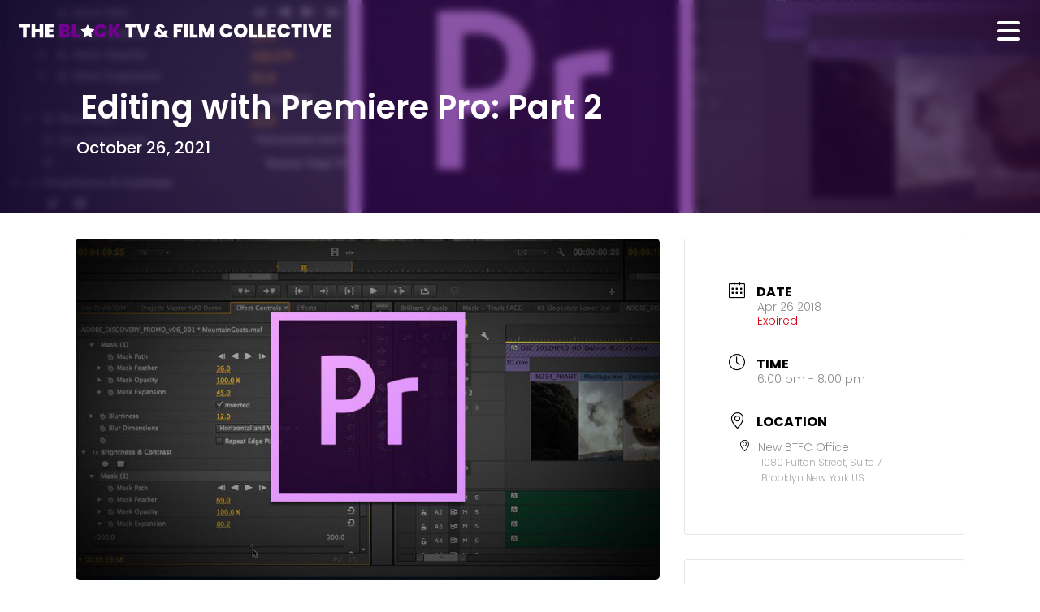

--- FILE ---
content_type: text/html; charset=UTF-8
request_url: https://www.blacktvfilmcollective.org/events/editing-with-premiere-pro-part-2/
body_size: 17713
content:
<!doctype html>
<html lang="en-US">

<head>
	<meta charset="UTF-8">
	<meta name="viewport" content="width=device-width, initial-scale=1">
	<link rel="profile" href="https://gmpg.org/xfn/11">
	<style>:root,::before,::after{--mec-heading-font-family: 'Poppins';--mec-paragraph-font-family: 'Poppins';--mec-color-skin: #000000;--mec-color-skin-rgba-1: rgba(0,0,0,.25);--mec-color-skin-rgba-2: rgba(0,0,0,.5);--mec-color-skin-rgba-3: rgba(0,0,0,.75);--mec-color-skin-rgba-4: rgba(0,0,0,.11);--mec-container-normal-width: 1196px;--mec-container-large-width: 1690px;--mec-fes-main-color: #40d9f1;--mec-fes-main-color-rgba-1: rgba(64, 217, 241, 0.12);--mec-fes-main-color-rgba-2: rgba(64, 217, 241, 0.23);--mec-fes-main-color-rgba-3: rgba(64, 217, 241, 0.03);--mec-fes-main-color-rgba-4: rgba(64, 217, 241, 0.3);--mec-fes-main-color-rgba-5: rgb(64 217 241 / 7%);--mec-fes-main-color-rgba-6: rgba(64, 217, 241, 0.2);--mec-fluent-main-color: #ade7ff;--mec-fluent-main-color-rgba-1: rgba(173, 231, 255, 0.3);--mec-fluent-main-color-rgba-2: rgba(173, 231, 255, 0.8);--mec-fluent-main-color-rgba-3: rgba(173, 231, 255, 0.1);--mec-fluent-main-color-rgba-4: rgba(173, 231, 255, 0.2);--mec-fluent-main-color-rgba-5: rgba(173, 231, 255, 0.7);--mec-fluent-main-color-rgba-6: rgba(173, 231, 255, 0.7);--mec-fluent-bold-color: #00acf8;--mec-fluent-bg-hover-color: #ebf9ff;--mec-fluent-bg-color: #f5f7f8;--mec-fluent-second-bg-color: #d6eef9;}</style><style>.mec-wrap p {
    margin: 0 0 10px 0;
    color: #616161;
    font-size: 16px;
    line-height: 1.8;
}</style><title>Editing with Premiere Pro: Part 2 &#8211; The Black TV &amp; Film Collective</title>
<meta name='robots' content='max-image-preview:large' />
<link rel='dns-prefetch' href='//www.googletagmanager.com' />
<link rel="alternate" title="oEmbed (JSON)" type="application/json+oembed" href="https://www.blacktvfilmcollective.org/wp-json/oembed/1.0/embed?url=https%3A%2F%2Fwww.blacktvfilmcollective.org%2Fevents%2Fediting-with-premiere-pro-part-2%2F" />
<link rel="alternate" title="oEmbed (XML)" type="text/xml+oembed" href="https://www.blacktvfilmcollective.org/wp-json/oembed/1.0/embed?url=https%3A%2F%2Fwww.blacktvfilmcollective.org%2Fevents%2Fediting-with-premiere-pro-part-2%2F&#038;format=xml" />
<style id='wp-img-auto-sizes-contain-inline-css'>
img:is([sizes=auto i],[sizes^="auto," i]){contain-intrinsic-size:3000px 1500px}
/*# sourceURL=wp-img-auto-sizes-contain-inline-css */
</style>
<style id='wp-emoji-styles-inline-css'>

	img.wp-smiley, img.emoji {
		display: inline !important;
		border: none !important;
		box-shadow: none !important;
		height: 1em !important;
		width: 1em !important;
		margin: 0 0.07em !important;
		vertical-align: -0.1em !important;
		background: none !important;
		padding: 0 !important;
	}
/*# sourceURL=wp-emoji-styles-inline-css */
</style>
<style id='classic-theme-styles-inline-css'>
/*! This file is auto-generated */
.wp-block-button__link{color:#fff;background-color:#32373c;border-radius:9999px;box-shadow:none;text-decoration:none;padding:calc(.667em + 2px) calc(1.333em + 2px);font-size:1.125em}.wp-block-file__button{background:#32373c;color:#fff;text-decoration:none}
/*# sourceURL=/wp-includes/css/classic-themes.min.css */
</style>
<link rel='stylesheet' id='jb_admin_blocks_shortcodes-css' href='https://www.blacktvfilmcollective.org/wp-content/plugins/jobboardwp/assets/admin/css/blocks.min.css?ver=1.2.7' media='all' />
<link rel='stylesheet' id='jb-fa-css' href='https://www.blacktvfilmcollective.org/wp-content/plugins/jobboardwp/assets/common/libs/fontawesome/css/v4-shims.min.css?ver=5.13.0' media='all' />
<link rel='stylesheet' id='jb-far-css' href='https://www.blacktvfilmcollective.org/wp-content/plugins/jobboardwp/assets/common/libs/fontawesome/css/regular.min.css?ver=5.13.0' media='all' />
<link rel='stylesheet' id='jb-fas-css' href='https://www.blacktvfilmcollective.org/wp-content/plugins/jobboardwp/assets/common/libs/fontawesome/css/solid.min.css?ver=5.13.0' media='all' />
<link rel='stylesheet' id='jb-fab-css' href='https://www.blacktvfilmcollective.org/wp-content/plugins/jobboardwp/assets/common/libs/fontawesome/css/brands.min.css?ver=5.13.0' media='all' />
<link rel='stylesheet' id='jb-font-awesome-css' href='https://www.blacktvfilmcollective.org/wp-content/plugins/jobboardwp/assets/common/libs/fontawesome/css/fontawesome.min.css?ver=5.13.0' media='all' />
<link rel='stylesheet' id='mec-zoom-style-css' href='https://www.blacktvfilmcollective.org/wp-content/plugins/mec-zoom-integration/assets/mec-zoom.css?ver=6.9' media='all' />
<link rel='stylesheet' id='um-unsplash-css' href='https://www.blacktvfilmcollective.org/wp-content/plugins/um-unsplash/assets/css/um-unsplash.css?ver=2.1.2' media='all' />
<link rel='stylesheet' id='vnt-style-main-css' href='https://www.blacktvfilmcollective.org/wp-content/themes/btfc/includes/main-style.2b0d141bb0425919f588.css?ver=2.0.49' media='all' />
<link rel='stylesheet' id='select2-css' href='https://www.blacktvfilmcollective.org/wp-content/plugins/ultimate-member/assets/libs/select2/select2.min.css?ver=4.0.13' media='all' />
<link rel='stylesheet' id='dashicons-css' href='https://www.blacktvfilmcollective.org/wp-includes/css/dashicons.min.css?ver=6.9' media='all' />
<link rel='stylesheet' id='jquery-ui-css' href='https://www.blacktvfilmcollective.org/wp-content/plugins/jobboardwp/assets/common/libs/jquery-ui/jquery-ui.min.css?ver=1.12.1' media='all' />
<link rel='stylesheet' id='jb-helptip-css' href='https://www.blacktvfilmcollective.org/wp-content/plugins/jobboardwp/assets/common/css/helptip.min.css?ver=1.2.7' media='all' />
<link rel='stylesheet' id='jb-common-css' href='https://www.blacktvfilmcollective.org/wp-content/plugins/jobboardwp/assets/frontend/css/common.min.css?ver=1.2.7' media='all' />
<link rel='stylesheet' id='jb-job-css' href='https://www.blacktvfilmcollective.org/wp-content/plugins/jobboardwp/assets/frontend/css/job.min.css?ver=1.2.7' media='all' />
<link rel='stylesheet' id='jb-jobs-css' href='https://www.blacktvfilmcollective.org/wp-content/plugins/jobboardwp/assets/frontend/css/jobs.min.css?ver=1.2.7' media='all' />
<link rel='stylesheet' id='jb-jobs-widget-css' href='https://www.blacktvfilmcollective.org/wp-content/plugins/jobboardwp/assets/frontend/css/jobs-widget.min.css?ver=1.2.7' media='all' />
<link rel='stylesheet' id='jb-jobs-dashboard-css' href='https://www.blacktvfilmcollective.org/wp-content/plugins/jobboardwp/assets/frontend/css/jobs-dashboard.min.css?ver=1.2.7' media='all' />
<link rel='stylesheet' id='jb-job-categories-css' href='https://www.blacktvfilmcollective.org/wp-content/plugins/jobboardwp/assets/frontend/css/job-categories.min.css?ver=1.2.7' media='all' />
<link rel='stylesheet' id='um_modal-css' href='https://www.blacktvfilmcollective.org/wp-content/plugins/ultimate-member/assets/css/um-modal.min.css?ver=2.8.6' media='all' />
<link rel='stylesheet' id='um_ui-css' href='https://www.blacktvfilmcollective.org/wp-content/plugins/ultimate-member/assets/libs/jquery-ui/jquery-ui.min.css?ver=1.13.2' media='all' />
<link rel='stylesheet' id='um_tipsy-css' href='https://www.blacktvfilmcollective.org/wp-content/plugins/ultimate-member/assets/libs/tipsy/tipsy.min.css?ver=1.0.0a' media='all' />
<link rel='stylesheet' id='um_raty-css' href='https://www.blacktvfilmcollective.org/wp-content/plugins/ultimate-member/assets/libs/raty/um-raty.min.css?ver=2.6.0' media='all' />
<link rel='stylesheet' id='um_fileupload-css' href='https://www.blacktvfilmcollective.org/wp-content/plugins/ultimate-member/assets/css/um-fileupload.min.css?ver=2.8.6' media='all' />
<link rel='stylesheet' id='um_confirm-css' href='https://www.blacktvfilmcollective.org/wp-content/plugins/ultimate-member/assets/libs/um-confirm/um-confirm.min.css?ver=1.0' media='all' />
<link rel='stylesheet' id='um_datetime-css' href='https://www.blacktvfilmcollective.org/wp-content/plugins/ultimate-member/assets/libs/pickadate/default.min.css?ver=3.6.2' media='all' />
<link rel='stylesheet' id='um_datetime_date-css' href='https://www.blacktvfilmcollective.org/wp-content/plugins/ultimate-member/assets/libs/pickadate/default.date.min.css?ver=3.6.2' media='all' />
<link rel='stylesheet' id='um_datetime_time-css' href='https://www.blacktvfilmcollective.org/wp-content/plugins/ultimate-member/assets/libs/pickadate/default.time.min.css?ver=3.6.2' media='all' />
<link rel='stylesheet' id='um_fonticons_ii-css' href='https://www.blacktvfilmcollective.org/wp-content/plugins/ultimate-member/assets/libs/legacy/fonticons/fonticons-ii.min.css?ver=2.8.6' media='all' />
<link rel='stylesheet' id='um_fonticons_fa-css' href='https://www.blacktvfilmcollective.org/wp-content/plugins/ultimate-member/assets/libs/legacy/fonticons/fonticons-fa.min.css?ver=2.8.6' media='all' />
<link rel='stylesheet' id='um_fontawesome-css' href='https://www.blacktvfilmcollective.org/wp-content/plugins/ultimate-member/assets/css/um-fontawesome.min.css?ver=6.5.2' media='all' />
<link rel='stylesheet' id='um_common-css' href='https://www.blacktvfilmcollective.org/wp-content/plugins/ultimate-member/assets/css/common.min.css?ver=2.8.6' media='all' />
<link rel='stylesheet' id='um_responsive-css' href='https://www.blacktvfilmcollective.org/wp-content/plugins/ultimate-member/assets/css/um-responsive.min.css?ver=2.8.6' media='all' />
<link rel='stylesheet' id='um_styles-css' href='https://www.blacktvfilmcollective.org/wp-content/plugins/ultimate-member/assets/css/um-styles.min.css?ver=2.8.6' media='all' />
<link rel='stylesheet' id='um_crop-css' href='https://www.blacktvfilmcollective.org/wp-content/plugins/ultimate-member/assets/libs/cropper/cropper.min.css?ver=1.6.1' media='all' />
<link rel='stylesheet' id='um_profile-css' href='https://www.blacktvfilmcollective.org/wp-content/plugins/ultimate-member/assets/css/um-profile.min.css?ver=2.8.6' media='all' />
<link rel='stylesheet' id='um_account-css' href='https://www.blacktvfilmcollective.org/wp-content/plugins/ultimate-member/assets/css/um-account.min.css?ver=2.8.6' media='all' />
<link rel='stylesheet' id='um_misc-css' href='https://www.blacktvfilmcollective.org/wp-content/plugins/ultimate-member/assets/css/um-misc.min.css?ver=2.8.6' media='all' />
<link rel='stylesheet' id='um_default_css-css' href='https://www.blacktvfilmcollective.org/wp-content/plugins/ultimate-member/assets/css/um-old-default.min.css?ver=2.8.6' media='all' />
<link rel='stylesheet' id='um-images-grid-css' href='https://www.blacktvfilmcollective.org/wp-content/plugins/um-user-photos/assets/css/images-grid.min.css?ver=2.1.7' media='all' />
<link rel='stylesheet' id='um-user-photos-css' href='https://www.blacktvfilmcollective.org/wp-content/plugins/um-user-photos/assets/css/um-user-photos.min.css?ver=2.1.7' media='all' />
<script src="https://www.blacktvfilmcollective.org/wp-includes/js/jquery/jquery.min.js?ver=3.7.1" id="jquery-core-js"></script>
<script src="https://www.blacktvfilmcollective.org/wp-includes/js/plupload/moxie.min.js?ver=1.3.5.1" id="moxiejs-js"></script>
<script src="https://www.blacktvfilmcollective.org/wp-includes/js/plupload/plupload.min.js?ver=2.1.9" id="plupload-js"></script>
<script src="https://www.blacktvfilmcollective.org/wp-content/plugins/ultimate-member/assets/js/um-gdpr.min.js?ver=2.8.6" id="um-gdpr-js"></script>
<link rel="https://api.w.org/" href="https://www.blacktvfilmcollective.org/wp-json/" /><link rel="alternate" title="JSON" type="application/json" href="https://www.blacktvfilmcollective.org/wp-json/wp/v2/mec-events/701" /><meta name="generator" content="WordPress 6.9" />
<link rel="canonical" href="https://www.blacktvfilmcollective.org/events/editing-with-premiere-pro-part-2/" />
<link rel='shortlink' href='https://www.blacktvfilmcollective.org/?p=701' />
<meta name="generator" content="Site Kit by Google 1.129.1" />		<style type="text/css">
			.um_request_name {
				display: none !important;
			}
		</style>
	<link rel="icon" href="https://www.blacktvfilmcollective.org/wp-content/uploads/2021/10/cropped-purple_star-32x32.png" sizes="32x32" />
<link rel="icon" href="https://www.blacktvfilmcollective.org/wp-content/uploads/2021/10/cropped-purple_star-192x192.png" sizes="192x192" />
<link rel="apple-touch-icon" href="https://www.blacktvfilmcollective.org/wp-content/uploads/2021/10/cropped-purple_star-180x180.png" />
<meta name="msapplication-TileImage" content="https://www.blacktvfilmcollective.org/wp-content/uploads/2021/10/cropped-purple_star-270x270.png" />
		<style id="wp-custom-css">
			.gb-one-time {
    display: flex;
    justify-content: center;
}

.gb-one-time givebutter-widget {
    width: 420px;
    max-width: 100%;
}		</style>
			<link rel="preconnect" href="https://fonts.googleapis.com"><link rel="preconnect" href="https://fonts.gstatic.com" crossorigin><link rel="stylesheet" media="print" onload="this.onload=null;this.removeAttribute('media');" href="https://fonts.googleapis.com/css2?family=Poppins:wght@300;500;600;700;900&display=swap"><script>const pageUri = 'editing-with-premiere-pro-part-2';</script>	<style id='global-styles-inline-css'>
:root{--wp--preset--aspect-ratio--square: 1;--wp--preset--aspect-ratio--4-3: 4/3;--wp--preset--aspect-ratio--3-4: 3/4;--wp--preset--aspect-ratio--3-2: 3/2;--wp--preset--aspect-ratio--2-3: 2/3;--wp--preset--aspect-ratio--16-9: 16/9;--wp--preset--aspect-ratio--9-16: 9/16;--wp--preset--color--black: #000000;--wp--preset--color--cyan-bluish-gray: #abb8c3;--wp--preset--color--white: #ffffff;--wp--preset--color--pale-pink: #f78da7;--wp--preset--color--vivid-red: #cf2e2e;--wp--preset--color--luminous-vivid-orange: #ff6900;--wp--preset--color--luminous-vivid-amber: #fcb900;--wp--preset--color--light-green-cyan: #7bdcb5;--wp--preset--color--vivid-green-cyan: #00d084;--wp--preset--color--pale-cyan-blue: #8ed1fc;--wp--preset--color--vivid-cyan-blue: #0693e3;--wp--preset--color--vivid-purple: #9b51e0;--wp--preset--gradient--vivid-cyan-blue-to-vivid-purple: linear-gradient(135deg,rgb(6,147,227) 0%,rgb(155,81,224) 100%);--wp--preset--gradient--light-green-cyan-to-vivid-green-cyan: linear-gradient(135deg,rgb(122,220,180) 0%,rgb(0,208,130) 100%);--wp--preset--gradient--luminous-vivid-amber-to-luminous-vivid-orange: linear-gradient(135deg,rgb(252,185,0) 0%,rgb(255,105,0) 100%);--wp--preset--gradient--luminous-vivid-orange-to-vivid-red: linear-gradient(135deg,rgb(255,105,0) 0%,rgb(207,46,46) 100%);--wp--preset--gradient--very-light-gray-to-cyan-bluish-gray: linear-gradient(135deg,rgb(238,238,238) 0%,rgb(169,184,195) 100%);--wp--preset--gradient--cool-to-warm-spectrum: linear-gradient(135deg,rgb(74,234,220) 0%,rgb(151,120,209) 20%,rgb(207,42,186) 40%,rgb(238,44,130) 60%,rgb(251,105,98) 80%,rgb(254,248,76) 100%);--wp--preset--gradient--blush-light-purple: linear-gradient(135deg,rgb(255,206,236) 0%,rgb(152,150,240) 100%);--wp--preset--gradient--blush-bordeaux: linear-gradient(135deg,rgb(254,205,165) 0%,rgb(254,45,45) 50%,rgb(107,0,62) 100%);--wp--preset--gradient--luminous-dusk: linear-gradient(135deg,rgb(255,203,112) 0%,rgb(199,81,192) 50%,rgb(65,88,208) 100%);--wp--preset--gradient--pale-ocean: linear-gradient(135deg,rgb(255,245,203) 0%,rgb(182,227,212) 50%,rgb(51,167,181) 100%);--wp--preset--gradient--electric-grass: linear-gradient(135deg,rgb(202,248,128) 0%,rgb(113,206,126) 100%);--wp--preset--gradient--midnight: linear-gradient(135deg,rgb(2,3,129) 0%,rgb(40,116,252) 100%);--wp--preset--font-size--small: 13px;--wp--preset--font-size--medium: 20px;--wp--preset--font-size--large: 36px;--wp--preset--font-size--x-large: 42px;--wp--preset--spacing--20: 0.44rem;--wp--preset--spacing--30: 0.67rem;--wp--preset--spacing--40: 1rem;--wp--preset--spacing--50: 1.5rem;--wp--preset--spacing--60: 2.25rem;--wp--preset--spacing--70: 3.38rem;--wp--preset--spacing--80: 5.06rem;--wp--preset--shadow--natural: 6px 6px 9px rgba(0, 0, 0, 0.2);--wp--preset--shadow--deep: 12px 12px 50px rgba(0, 0, 0, 0.4);--wp--preset--shadow--sharp: 6px 6px 0px rgba(0, 0, 0, 0.2);--wp--preset--shadow--outlined: 6px 6px 0px -3px rgb(255, 255, 255), 6px 6px rgb(0, 0, 0);--wp--preset--shadow--crisp: 6px 6px 0px rgb(0, 0, 0);}:where(.is-layout-flex){gap: 0.5em;}:where(.is-layout-grid){gap: 0.5em;}body .is-layout-flex{display: flex;}.is-layout-flex{flex-wrap: wrap;align-items: center;}.is-layout-flex > :is(*, div){margin: 0;}body .is-layout-grid{display: grid;}.is-layout-grid > :is(*, div){margin: 0;}:where(.wp-block-columns.is-layout-flex){gap: 2em;}:where(.wp-block-columns.is-layout-grid){gap: 2em;}:where(.wp-block-post-template.is-layout-flex){gap: 1.25em;}:where(.wp-block-post-template.is-layout-grid){gap: 1.25em;}.has-black-color{color: var(--wp--preset--color--black) !important;}.has-cyan-bluish-gray-color{color: var(--wp--preset--color--cyan-bluish-gray) !important;}.has-white-color{color: var(--wp--preset--color--white) !important;}.has-pale-pink-color{color: var(--wp--preset--color--pale-pink) !important;}.has-vivid-red-color{color: var(--wp--preset--color--vivid-red) !important;}.has-luminous-vivid-orange-color{color: var(--wp--preset--color--luminous-vivid-orange) !important;}.has-luminous-vivid-amber-color{color: var(--wp--preset--color--luminous-vivid-amber) !important;}.has-light-green-cyan-color{color: var(--wp--preset--color--light-green-cyan) !important;}.has-vivid-green-cyan-color{color: var(--wp--preset--color--vivid-green-cyan) !important;}.has-pale-cyan-blue-color{color: var(--wp--preset--color--pale-cyan-blue) !important;}.has-vivid-cyan-blue-color{color: var(--wp--preset--color--vivid-cyan-blue) !important;}.has-vivid-purple-color{color: var(--wp--preset--color--vivid-purple) !important;}.has-black-background-color{background-color: var(--wp--preset--color--black) !important;}.has-cyan-bluish-gray-background-color{background-color: var(--wp--preset--color--cyan-bluish-gray) !important;}.has-white-background-color{background-color: var(--wp--preset--color--white) !important;}.has-pale-pink-background-color{background-color: var(--wp--preset--color--pale-pink) !important;}.has-vivid-red-background-color{background-color: var(--wp--preset--color--vivid-red) !important;}.has-luminous-vivid-orange-background-color{background-color: var(--wp--preset--color--luminous-vivid-orange) !important;}.has-luminous-vivid-amber-background-color{background-color: var(--wp--preset--color--luminous-vivid-amber) !important;}.has-light-green-cyan-background-color{background-color: var(--wp--preset--color--light-green-cyan) !important;}.has-vivid-green-cyan-background-color{background-color: var(--wp--preset--color--vivid-green-cyan) !important;}.has-pale-cyan-blue-background-color{background-color: var(--wp--preset--color--pale-cyan-blue) !important;}.has-vivid-cyan-blue-background-color{background-color: var(--wp--preset--color--vivid-cyan-blue) !important;}.has-vivid-purple-background-color{background-color: var(--wp--preset--color--vivid-purple) !important;}.has-black-border-color{border-color: var(--wp--preset--color--black) !important;}.has-cyan-bluish-gray-border-color{border-color: var(--wp--preset--color--cyan-bluish-gray) !important;}.has-white-border-color{border-color: var(--wp--preset--color--white) !important;}.has-pale-pink-border-color{border-color: var(--wp--preset--color--pale-pink) !important;}.has-vivid-red-border-color{border-color: var(--wp--preset--color--vivid-red) !important;}.has-luminous-vivid-orange-border-color{border-color: var(--wp--preset--color--luminous-vivid-orange) !important;}.has-luminous-vivid-amber-border-color{border-color: var(--wp--preset--color--luminous-vivid-amber) !important;}.has-light-green-cyan-border-color{border-color: var(--wp--preset--color--light-green-cyan) !important;}.has-vivid-green-cyan-border-color{border-color: var(--wp--preset--color--vivid-green-cyan) !important;}.has-pale-cyan-blue-border-color{border-color: var(--wp--preset--color--pale-cyan-blue) !important;}.has-vivid-cyan-blue-border-color{border-color: var(--wp--preset--color--vivid-cyan-blue) !important;}.has-vivid-purple-border-color{border-color: var(--wp--preset--color--vivid-purple) !important;}.has-vivid-cyan-blue-to-vivid-purple-gradient-background{background: var(--wp--preset--gradient--vivid-cyan-blue-to-vivid-purple) !important;}.has-light-green-cyan-to-vivid-green-cyan-gradient-background{background: var(--wp--preset--gradient--light-green-cyan-to-vivid-green-cyan) !important;}.has-luminous-vivid-amber-to-luminous-vivid-orange-gradient-background{background: var(--wp--preset--gradient--luminous-vivid-amber-to-luminous-vivid-orange) !important;}.has-luminous-vivid-orange-to-vivid-red-gradient-background{background: var(--wp--preset--gradient--luminous-vivid-orange-to-vivid-red) !important;}.has-very-light-gray-to-cyan-bluish-gray-gradient-background{background: var(--wp--preset--gradient--very-light-gray-to-cyan-bluish-gray) !important;}.has-cool-to-warm-spectrum-gradient-background{background: var(--wp--preset--gradient--cool-to-warm-spectrum) !important;}.has-blush-light-purple-gradient-background{background: var(--wp--preset--gradient--blush-light-purple) !important;}.has-blush-bordeaux-gradient-background{background: var(--wp--preset--gradient--blush-bordeaux) !important;}.has-luminous-dusk-gradient-background{background: var(--wp--preset--gradient--luminous-dusk) !important;}.has-pale-ocean-gradient-background{background: var(--wp--preset--gradient--pale-ocean) !important;}.has-electric-grass-gradient-background{background: var(--wp--preset--gradient--electric-grass) !important;}.has-midnight-gradient-background{background: var(--wp--preset--gradient--midnight) !important;}.has-small-font-size{font-size: var(--wp--preset--font-size--small) !important;}.has-medium-font-size{font-size: var(--wp--preset--font-size--medium) !important;}.has-large-font-size{font-size: var(--wp--preset--font-size--large) !important;}.has-x-large-font-size{font-size: var(--wp--preset--font-size--x-large) !important;}
/*# sourceURL=global-styles-inline-css */
</style>
<link rel='stylesheet' id='mec-lity-style-css' href='https://www.blacktvfilmcollective.org/wp-content/plugins/modern-events-calendar/assets/packages/lity/lity.min.css?ver=7.12.0' media='all' />
<link rel='stylesheet' id='mec-select2-style-css' href='https://www.blacktvfilmcollective.org/wp-content/plugins/modern-events-calendar/assets/packages/select2/select2.min.css?ver=7.12.0' media='all' />
<link rel='stylesheet' id='mec-font-icons-css' href='https://www.blacktvfilmcollective.org/wp-content/plugins/modern-events-calendar/assets/css/iconfonts.css?ver=7.12.0' media='all' />
<link rel='stylesheet' id='mec-frontend-style-css' href='https://www.blacktvfilmcollective.org/wp-content/plugins/modern-events-calendar/assets/css/frontend.min.css?ver=7.12.0' media='all' />
<link rel='stylesheet' id='mec-tooltip-style-css' href='https://www.blacktvfilmcollective.org/wp-content/plugins/modern-events-calendar/assets/packages/tooltip/tooltip.css?ver=7.12.0' media='all' />
<link rel='stylesheet' id='mec-tooltip-shadow-style-css' href='https://www.blacktvfilmcollective.org/wp-content/plugins/modern-events-calendar/assets/packages/tooltip/tooltipster-sideTip-shadow.min.css?ver=7.12.0' media='all' />
<link rel='stylesheet' id='featherlight-css' href='https://www.blacktvfilmcollective.org/wp-content/plugins/modern-events-calendar/assets/packages/featherlight/featherlight.css?ver=7.12.0' media='all' />
<link rel='stylesheet' id='mec-general-calendar-style-css' href='https://www.blacktvfilmcollective.org/wp-content/plugins/modern-events-calendar/assets/css/mec-general-calendar.css?ver=7.12.0' media='all' />
</head>

<body class="wp-singular mec-events-template-default single single-mec-events postid-701 wp-custom-logo wp-theme-vnt wp-child-theme-btfc mec-theme-vnt no-sidebar">
		<main class="page">
<header id="page-header" class="">
    
<nav id="topmenu" class="menu-items-color-light">
    <div class="container-fluid">
        <div class="col brand-wrap">
            <a class="nav-brand logo-light" href="https://www.blacktvfilmcollective.org">
                <div class="logo-wrap logo-wrap-light">
                    <img no-lazy src="https://www.blacktvfilmcollective.org/wp-content/uploads/2021/10/light-logo.svg" alt="BTFC Logo" class="logo-light" draggable="false">                </div>
                <div class="logo-wrap logo-wrap-dark">
                    <img no-lazy src="https://www.blacktvfilmcollective.org/wp-content/uploads/2021/10/dark.svg" alt="BTFC Logo" class="logo-dark" draggable="false">                </div>
                <span class="nav-title">The Black TV &amp; Film Collective</span>
            </a>
        </div>

        <div id="nav-container" class="nav-container col"><ul id="main-menu" class="nav-items"><li id="menu-item-361" class="menu-item menu-item-type-post_type menu-item-object-page menu-item-has-children menu-item-361"><a href="https://www.blacktvfilmcollective.org/about/">About</a>
<ul class="sub-menu">
	<li id="menu-item-386" class="menu-item menu-item-type-custom menu-item-object-custom menu-item-386"><a href="/about#overview">Overview</a></li>
	<li id="menu-item-387" class="menu-item menu-item-type-custom menu-item-object-custom menu-item-387"><a href="/about#team">Team</a></li>
	<li id="menu-item-388" class="menu-item menu-item-type-custom menu-item-object-custom menu-item-388"><a href="/about#partners">Partners</a></li>
</ul>
</li>
<li id="menu-item-364" class="menu-item menu-item-type-post_type menu-item-object-page current_page_parent menu-item-364"><a href="https://www.blacktvfilmcollective.org/news-and-events/">News &#038; Events</a></li>
<li id="menu-item-365" class="menu-item menu-item-type-post_type menu-item-object-page menu-item-has-children menu-item-365"><a href="https://www.blacktvfilmcollective.org/programming/">Programming</a>
<ul class="sub-menu">
	<li id="menu-item-1105" class="menu-item menu-item-type-post_type menu-item-object-page menu-item-1105"><a href="https://www.blacktvfilmcollective.org/programming/">Programming &amp; Fellowships</a></li>
	<li id="menu-item-1104" class="menu-item menu-item-type-custom menu-item-object-custom menu-item-1104"><a href="/programming#data-analysis">Data &#038; Analysis</a></li>
	<li id="menu-item-1106" class="menu-item menu-item-type-custom menu-item-object-custom menu-item-1106"><a href="/programming#resources">Resources</a></li>
</ul>
</li>
<li id="menu-item-1959" class="menu-item menu-item-type-post_type menu-item-object-page menu-item-has-children menu-item-1959"><a href="https://www.blacktvfilmcollective.org/?page_id=1842">Members</a>
<ul class="sub-menu">
	<li id="menu-item-1911" class="menu-item menu-item-type-post_type menu-item-object-page menu-item-1911"><a href="https://www.blacktvfilmcollective.org/?page_id=1842">Join</a></li>
	<li id="menu-item-1747" class="menu-item menu-item-type-post_type menu-item-object-page menu-item-1747"><a href="https://www.blacktvfilmcollective.org/login/">Sign In</a></li>
</ul>
</li>
<li id="menu-item-368" class="menu-item menu-item-type-post_type menu-item-object-page menu-item-368"><a href="https://www.blacktvfilmcollective.org/contact/">Contact</a></li>
</ul></div><div class="col cta"><a href="https://www.blacktvfilmcollective.org/donate/" class="btn btn-light alt" target="_self">Donate</a><a href="https://www.blacktvfilmcollective.org/membership/" class="btn btn-primary alt" target="_self">Join</a></div>
        <a class="btn-menu-toggle icon-open-container" type="button" aria-label="Toggle navigation"><svg class="icon fa-swap fa-swap-bars" xmlns="http://www.w3.org/2000/svg" viewBox="0 0 448 512"><!--! Font Awesome Pro 6.2.0 by @fontawesome - https://fontawesome.com License - https://fontawesome.com/license (Commercial License) Copyright 2022 Fonticons, Inc. --><path d="M0 96C0 78.3 14.3 64 32 64H416c17.7 0 32 14.3 32 32s-14.3 32-32 32H32C14.3 128 0 113.7 0 96zM0 256c0-17.7 14.3-32 32-32H416c17.7 0 32 14.3 32 32s-14.3 32-32 32H32c-17.7 0-32-14.3-32-32zM448 416c0 17.7-14.3 32-32 32H32c-17.7 0-32-14.3-32-32s14.3-32 32-32H416c17.7 0 32 14.3 32 32z"/></svg></a>
    </div>
</nav></header>	<main id="primary" class="site-main">
	
<section class="page-heading">
    <div class="blur-wrap">
        <div class="menu-bump"></div>
        <div class="container">
            <div class="row d-flex">
                <div class="col-lg-12 col-xs-12">
                    <div class="heading">
                        <h1 class="heading-text">Editing with Premiere Pro: Part 2</h1>                        <span class="posted-on"><a href="https://www.blacktvfilmcollective.org/events/editing-with-premiere-pro-part-2/" rel="bookmark"><time class="entry-date published updated" datetime="2021-10-26T19:17:00-07:00">October 26, 2021</time></a></span><h3 class="subheading-text"></h3>                    </div>
                </div>
            </div>
        </div>
    </div>
</section>


<style type="text/css">
    .page-heading {
        background: linear-gradient(135deg, rgba(91, 31, 255, 0.25) 0%, rgba(206, 31, 255, 0.25) 100%), url('https://www.blacktvfilmcollective.org/wp-content/uploads/2021/10/premiere-pro-865x505.jpg');
        background-size: cover;
        background-position: center center;
        background-repeat: no-repeat;
    }

    </style>	<!-- <h1>single-mec-events.php</h1> -->
	<div class="container">
		<div class="row blog-wrap">
			<div id="main-content" class="col-lg-12 col-xs-12 posts-wrap mec-container">
				
				<div class="mec-wrap colorskin-custom clearfix " id="mec_skin_5689">

    		<article class="row mec-single-event ">

		<!-- start breadcrumbs -->
				<!-- end breadcrumbs -->

		<div class="col-md-8">
            			<div class="mec-events-event-image">
                <img width="865" height="505" src="https://www.blacktvfilmcollective.org/wp-content/uploads/2021/10/premiere-pro-865x505.jpg" class="attachment-full size-full wp-post-image" alt="" data-mec-postid="701" loading="lazy" />            </div>
                        			<div class="mec-event-content">
                                                        <h1 class="mec-single-title">Editing with Premiere Pro: Part 2</h1>
                
				<div class="mec-single-event-description mec-events-content"><p>Join the BTFC for a <strong>continued</strong> lesson on editing with PREMIERE PRO. But don&#8217;t worry if you missed part one! Come anyway because it will still be helpful</p>
<p>As independent content creators, we are oftentimes in the position where we may need to edit our own projects. Approaching editing can be a daunting task, but never fear, the BTFC has your back. We&#8217;ve heard grumblings that an editing workshop is needed. We&#8217;re working on designing one for anyone interested. In the interim however, BTFC members who wish to learn Premiere Pro can take advantage of the series of editing lessons being provided through the Spring.</p>
<p><strong>Premiere Pro is a software that can do everything you need from an editing standpoint for smaller projects. </strong></p>
<p>For the purposes of the lesson, download a free trial copy and bring your laptop.  We&#8217;ll provide some footage  for you to play with and learn some basic editing skills, or you can bring your own footage.</p>
<div class="has-user-generated-content js-d-read-more read-more js-read-more read-more--medium-down read-more--expanded" data-xd-wired="read-more">
<div class="js-xd-read-more-toggle-view read-more__toggle-view">
<div class="js-xd-read-more-contents l-mar-top-3" data-automation="listing-event-description">
<p>See you then!</p>
<p>&nbsp;</p>
</div>
</div>
</div>
</div>
                                			</div>

			
			<!-- Custom Data Fields -->
			
			<!-- FAQ -->
            
			<div class="mec-event-info-mobile"></div>

			<!-- Export Module -->
			<div class="mec-event-export-module mec-frontbox">
     <div class="mec-event-exporting">
        <div class="mec-export-details">
            <ul>
                <li><a class="mec-events-gcal mec-events-button mec-color mec-bg-color-hover mec-border-color" href="https://calendar.google.com/calendar/render?action=TEMPLATE&text=Editing+with+Premiere+Pro%3A+Part+2&dates=20180427T010000Z/20180427T030000Z&details=Join+the+BTFC+for+a+continued+lesson+on+editing+with+PREMIERE+PRO.+But+don%26%238217%3Bt+worry+if+you+missed+part+one%21+Come+anyway+because+it+will+still+be+helpful%0AAs+independent+content+creators%2C+we+are+oftentimes+in+the+position+where+we+may+need+to+edit+our+own+projects.+Approaching+editing+can+be+a+daunting+task%2C+but+never+fear%2C+the+BTFC+has+your+back.+We%26%238217%3Bve+heard+grumblings+that+an+editing+workshop+is+needed.+We%26%238217%3Bre+working+on+designing+one+for+anyone+interested.+In+the+interim+however%2C+BTFC+members+who+wish+to+learn+Premiere+Pro+can+take+advantage+of+the+series+of+editing+lessons+being+provided+through+the+Spring.%0APremiere+Pro+is+a+software+that+can+do+everything+you+need+from+an+editing+standpoint+for+smaller+projects.+%0AFor+the+purposes+of+the+lesson%2C+download+a+free+trial+copy+and+bring+your+laptop.+%C2%A0We%26%238217%3Bll+provide+some+footage%C2%A0+for+you+to+play+with+and+learn+some+basic+editing+skills%2C+or+you+can+bring+your+own+footage.%0A%0A%0A%0ASee+you+then%21%0A%26nbsp%3B%0A%0A%0A%0A&amp;location=1080+Fulton+Street%2C+Suite+7++Brooklyn+New+York+US" target="_blank">+ Add to Google Calendar</a></li>                <li><a class="mec-events-gcal mec-events-button mec-color mec-bg-color-hover mec-border-color" href="https://www.blacktvfilmcollective.org/?method=ical&#038;id=701">+ iCal / Outlook export</a></li>            </ul>
        </div>
    </div>
</div>
			<!-- Countdown module -->
			
			<!-- Hourly Schedule -->
			
			
			<!-- Booking Module -->
			
			<!-- Tags -->
			<div class="mec-events-meta-group mec-events-meta-group-tags">
                			</div>

		</div>

					<div class="col-md-4">

				<div class="mec-event-info-desktop mec-event-meta mec-color-before mec-frontbox">
					        <div class="mec-single-event-date">
            <i class="mec-sl-calendar"></i>            <h3 class="mec-date">Date</h3>
            <dl>
                                    <dd><abbr class="mec-events-abbr"><span class="mec-start-date-label">Apr 26 2018</span></abbr></dd>
                            </dl>
            <dl><dd><span class="mec-holding-status mec-holding-status-expired">Expired!</span></dd></dl>        </div>
                            <div class="mec-single-event-time">
                <i class="mec-sl-clock"></i>                <h3 class="mec-time">Time</h3>
                <i class="mec-time-comment"></i>
                <dl>
                                            <dd><abbr class="mec-events-abbr">6:00 pm - 8:00 pm</abbr></dd>
                                    </dl>
            </div>
            
					<!-- Local Time Module -->
					
					
															
					
					
					            <div class="mec-single-event-location">
            <i class="mec-sl-location-pin"></i>                <h3 class="mec-events-single-section-title mec-location">Location</h3>
                                <dl>
                    <dd class="author fn org"><i class="mec-sl-location-pin"></i><h6>New BTFC Office</h6></dd>
                    <dd class="location"><address class="mec-events-address"><span class="mec-address">1080 Fulton Street, Suite 7  Brooklyn New York US</span></address></dd>
                                                                                                </dl>
            </div>
            
															
					<!-- Sponsors Module -->
					
					<!-- Register Booking Button -->
					
				</div>

				
				<!-- Speakers Module -->
				
				<!-- Attendees List Module -->
				
				<!-- Next Previous Module -->
				
				<!-- Links Module -->
				<div class="mec-event-social mec-frontbox">
     <h3 class="mec-social-single mec-frontbox-title">Share this event</h3>
     <div class="mec-event-sharing">
        <div class="mec-links-details">
            <ul>
                <li class="mec-event-social-icon"><a class="facebook" href="https://www.facebook.com/sharer/sharer.php?u=https%3A%2F%2Fwww.blacktvfilmcollective.org%2Fevents%2Fediting-with-premiere-pro-part-2%2F" onclick="javascript:window.open(this.href, '', 'menubar=no,toolbar=no,resizable=yes,scrollbars=yes,height=500,width=600'); return false;" target="_blank" title="Share on Facebook"><i class="mec-fa-facebook"></i><span class="mec-social-title"></span></a></li><li class="mec-event-social-icon"><a class="twitter" href="https://twitter.com/share?url=https%3A%2F%2Fwww.blacktvfilmcollective.org%2Fevents%2Fediting-with-premiere-pro-part-2%2F" onclick="javascript:window.open(this.href, '', 'menubar=no,toolbar=no,resizable=yes,scrollbars=yes,height=600,width=500'); return false;" target="_blank" title="X Social Network"><svg xmlns="http://www.w3.org/2000/svg" shape-rendering="geometricPrecision" text-rendering="geometricPrecision" image-rendering="optimizeQuality" fill-rule="evenodd" clip-rule="evenodd" viewBox="0 0 512 462.799"><path fill-rule="nonzero" d="M403.229 0h78.506L310.219 196.04 512 462.799H354.002L230.261 301.007 88.669 462.799h-78.56l183.455-209.683L0 0h161.999l111.856 147.88L403.229 0zm-27.556 415.805h43.505L138.363 44.527h-46.68l283.99 371.278z"/></svg><span class="mec-social-title"></span></a></li><li class="mec-event-social-icon"><a class="linkedin" href="https://www.linkedin.com/shareArticle?mini=true&url=https%3A%2F%2Fwww.blacktvfilmcollective.org%2Fevents%2Fediting-with-premiere-pro-part-2%2F" onclick="javascript:window.open(this.href, '', 'menubar=no,toolbar=no,resizable=yes,scrollbars=yes,height=600,width=500'); return false;" target="_blank" title="Linkedin"><i class="mec-fa-linkedin"></i><span class="mec-social-title"></span></a></li><li class="mec-event-social-icon"><a class="email" href="/cdn-cgi/l/email-protection#[base64]" title="Email"><i class="mec-fa-envelope"></i><span class="mec-social-title"></span></a></li>            </ul>
        </div>
    </div>
</div>
				<!-- Weather Module -->
				
				<!-- Google Maps Module -->
				<div class="mec-events-meta-group mec-events-meta-group-gmap">
									</div>

				<!-- QRCode Module -->
				
                <!-- Public Download Module -->
                
				<!-- Widgets -->
				
			</div>
			</article>

		
</div>
<script data-cfasync="false" src="/cdn-cgi/scripts/5c5dd728/cloudflare-static/email-decode.min.js"></script><script>
// Fix modal speaker in some themes
jQuery(".mec-speaker-avatar-dialog a, .mec-schedule-speakers a").on('click', function(e)
{
    e.preventDefault();
    lity(jQuery(this).attr('href'));

	return false;
});

jQuery(".mec-booking-button-register").on('click', function(e)
{
    if(jQuery(".mec-booking-button.mec-booking-data-lity").length>0){
        return false;
    }

    e.preventDefault();
    jQuery([document.documentElement, document.body]).animate({
        scrollTop: jQuery(jQuery(this).data('bookingform')).offset().top
    }, 300);

    jQuery([parent.document.documentElement, parent.document.body]).animate({
        scrollTop: jQuery(jQuery(this).data('bookingform')).offset().top
    }, 300);

    return false;
});

// Fix modal booking in some themes
jQuery(window).on('load', function()
{
    jQuery(".mec-booking-button.mec-booking-data-lity").on('click', function(e)
    {
        e.preventDefault();
        lity(jQuery(this).data('bookingform'));

		return false;
    });

    jQuery(".mec-booking-button-register").on('click', function(e)
    {
        if(jQuery(".mec-booking-button.mec-booking-data-lity").length>0){
            return false;
        }

        e.preventDefault();
        jQuery([document.documentElement, document.body]).animate({
            scrollTop: jQuery(jQuery(this).data('bookingform')).offset().top
        }, 300);

        jQuery([parent.document.documentElement, parent.document.body]).animate({
            scrollTop: jQuery(jQuery(this).data('bookingform')).offset().top
        }, 300);

        return false;
    });
});
</script>

								
<div id="comments" class="comments-area">
	
</div><!-- #comments -->				
											</div>
			<div class="">
							</div>
		</div>
	</div>

	</main><!-- #main -->



<footer id="page-footer">
    <div class="container">
        <div class="row footer-content">
            <div class="col-xl-3 col-lg-6 col-md-6 col-xs-12 footer-section logo-wrap">
                <div class="logo">
                    <img no-lazy src="https://www.blacktvfilmcollective.org/wp-content/uploads/2021/10/light-logo.svg" alt="BTFC Logo" class="logo-light" draggable="false">                </div>
                <div class="text">
                    <p>We are a growing collective of professionals in TV &amp; film, both above and below the line. There is power in numbers, and together what we can achieve is unlimited. <a href="/membership/">Join us today!</a></p>
                </div>
            </div>
            <div class="col-xl-4 col-lg-6 col-md-6 col-xs-12 footer-section contact">
                <div class="heading">Contact</div>
                <div class="contact-info"><div class="info"><a href="/cdn-cgi/l/email-protection#e881868e87a88a84898b839c9e8e8184858b8784848d8b9c819e8dc6879a8f"><svg class="icon fa-swap fa-swap-envelope" xmlns="http://www.w3.org/2000/svg" viewBox="0 0 512 512"><!--! Font Awesome Pro 6.2.0 by @fontawesome - https://fontawesome.com License - https://fontawesome.com/license (Commercial License) Copyright 2022 Fonticons, Inc. --><path d="M0 128C0 92.65 28.65 64 64 64H448C483.3 64 512 92.65 512 128V384C512 419.3 483.3 448 448 448H64C28.65 448 0 419.3 0 384V128zM16 128V156.2L220.8 321.4C241.4 337.9 270.6 337.9 291.2 321.4L496 156.2V128C496 101.5 474.5 80 448 80H63.1C37.49 80 15.1 101.5 15.1 128H16zM16 176.7V384C16 410.5 37.49 432 64 432H448C474.5 432 496 410.5 496 384V176.7L301.2 333.8C274.8 355.1 237.2 355.1 210.8 333.8L16 176.7z"/></svg><span><span class="__cf_email__" data-cfemail="b3daddd5dcf3d1dfd2d0d8c7c5d5dadfded0dcdfdfd6d0c7dac5d69ddcc1d4">[email&#160;protected]</span></span></a></div></div>            </div>
            <div class="col-xl-2 col-lg-6 col-md-6 col-xs-12 footer-section social">
                <div class="heading">Social Media</div>
                <div class="social-wrap">
                    <a target="_blank" href="https://www.facebook.com/blacktvfilmcollective/" aria-label="Facebook icon"><svg class="icon fa-swap fa-swap-square-facebook" xmlns="http://www.w3.org/2000/svg" viewBox="0 0 448 512"><!--! Font Awesome Pro 6.2.0 by @fontawesome - https://fontawesome.com License - https://fontawesome.com/license (Commercial License) Copyright 2022 Fonticons, Inc. --><path d="M400 32H48A48 48 0 0 0 0 80v352a48 48 0 0 0 48 48h137.25V327.69h-63V256h63v-54.64c0-62.15 37-96.48 93.67-96.48 27.14 0 55.52 4.84 55.52 4.84v61h-31.27c-30.81 0-40.42 19.12-40.42 38.73V256h68.78l-11 71.69h-57.78V480H400a48 48 0 0 0 48-48V80a48 48 0 0 0-48-48z"/></svg></i></a><a target="_blank" href="https://www.youtube.com/c/blacktvfilmcollective" aria-label="YouTube icon"><svg class="icon fa-swap fa-swap-youtube" xmlns="http://www.w3.org/2000/svg" viewBox="0 0 576 512"><!--! Font Awesome Pro 6.2.0 by @fontawesome - https://fontawesome.com License - https://fontawesome.com/license (Commercial License) Copyright 2022 Fonticons, Inc. --><path d="M549.655 124.083c-6.281-23.65-24.787-42.276-48.284-48.597C458.781 64 288 64 288 64S117.22 64 74.629 75.486c-23.497 6.322-42.003 24.947-48.284 48.597-11.412 42.867-11.412 132.305-11.412 132.305s0 89.438 11.412 132.305c6.281 23.65 24.787 41.5 48.284 47.821C117.22 448 288 448 288 448s170.78 0 213.371-11.486c23.497-6.321 42.003-24.171 48.284-47.821 11.412-42.867 11.412-132.305 11.412-132.305s0-89.438-11.412-132.305zm-317.51 213.508V175.185l142.739 81.205-142.739 81.201z"/></svg></i></a><a target="_blank" href="https://www.instagram.com/blacktvfilmcollective/" aria-label="Instagram icon"><svg class="icon fa-swap fa-swap-instagram" xmlns="http://www.w3.org/2000/svg" viewBox="0 0 448 512"><!--! Font Awesome Pro 6.2.0 by @fontawesome - https://fontawesome.com License - https://fontawesome.com/license (Commercial License) Copyright 2022 Fonticons, Inc. --><path d="M224.1 141c-63.6 0-114.9 51.3-114.9 114.9s51.3 114.9 114.9 114.9S339 319.5 339 255.9 287.7 141 224.1 141zm0 189.6c-41.1 0-74.7-33.5-74.7-74.7s33.5-74.7 74.7-74.7 74.7 33.5 74.7 74.7-33.6 74.7-74.7 74.7zm146.4-194.3c0 14.9-12 26.8-26.8 26.8-14.9 0-26.8-12-26.8-26.8s12-26.8 26.8-26.8 26.8 12 26.8 26.8zm76.1 27.2c-1.7-35.9-9.9-67.7-36.2-93.9-26.2-26.2-58-34.4-93.9-36.2-37-2.1-147.9-2.1-184.9 0-35.8 1.7-67.6 9.9-93.9 36.1s-34.4 58-36.2 93.9c-2.1 37-2.1 147.9 0 184.9 1.7 35.9 9.9 67.7 36.2 93.9s58 34.4 93.9 36.2c37 2.1 147.9 2.1 184.9 0 35.9-1.7 67.7-9.9 93.9-36.2 26.2-26.2 34.4-58 36.2-93.9 2.1-37 2.1-147.8 0-184.8zM398.8 388c-7.8 19.6-22.9 34.7-42.6 42.6-29.5 11.7-99.5 9-132.1 9s-102.7 2.6-132.1-9c-19.6-7.8-34.7-22.9-42.6-42.6-11.7-29.5-9-99.5-9-132.1s-2.6-102.7 9-132.1c7.8-19.6 22.9-34.7 42.6-42.6 29.5-11.7 99.5-9 132.1-9s102.7-2.6 132.1 9c19.6 7.8 34.7 22.9 42.6 42.6 11.7 29.5 9 99.5 9 132.1s2.7 102.7-9 132.1z"/></svg></i></a><a target="_blank" href="https://twitter.com/BlackTVFilmOrg" aria-label="Twitter icon"><svg class="icon fa-swap fa-swap-twitter" xmlns="http://www.w3.org/2000/svg" viewBox="0 0 512 512"><!--! Font Awesome Pro 6.2.0 by @fontawesome - https://fontawesome.com License - https://fontawesome.com/license (Commercial License) Copyright 2022 Fonticons, Inc. --><path d="M459.37 151.716c.325 4.548.325 9.097.325 13.645 0 138.72-105.583 298.558-298.558 298.558-59.452 0-114.68-17.219-161.137-47.106 8.447.974 16.568 1.299 25.34 1.299 49.055 0 94.213-16.568 130.274-44.832-46.132-.975-84.792-31.188-98.112-72.772 6.498.974 12.995 1.624 19.818 1.624 9.421 0 18.843-1.3 27.614-3.573-48.081-9.747-84.143-51.98-84.143-102.985v-1.299c13.969 7.797 30.214 12.67 47.431 13.319-28.264-18.843-46.781-51.005-46.781-87.391 0-19.492 5.197-37.36 14.294-52.954 51.655 63.675 129.3 105.258 216.365 109.807-1.624-7.797-2.599-15.918-2.599-24.04 0-57.828 46.782-104.934 104.934-104.934 30.213 0 57.502 12.67 76.67 33.137 23.715-4.548 46.456-13.32 66.599-25.34-7.798 24.366-24.366 44.833-46.132 57.827 21.117-2.273 41.584-8.122 60.426-16.243-14.292 20.791-32.161 39.308-52.628 54.253z"/></svg></i></a>                </div>
            </div>
            <div class="col-xl-3 col-lg-6 col-md-6 col-xs-12 footer-section newsletter">
                <div class="heading">Newsletter</div>
                <div class="newsletter-info">
                    <div class="text">Sign up for events, news & updates!</div>
                    <form action="#">
                        <div class="form-group">
                            <a href="https://www.blacktvfilmcollective.org/newsletter">
                                <input type="email" placeholder="Email...">
                                <div class="btn btn-primary"><span>Subscribe</span></div>
                            </a>
                        </div>
                    </form>
                </div>
            </div>
        </div>
        <div class="row footer-menu-wrap">
            <div class="col nav-items"><div class="nav-item"><a href="https://www.blacktvfilmcollective.org/" target="_self">Home</a></div><div class="nav-item"><a href="https://www.blacktvfilmcollective.org/about/" target="_self">About Us</a></div><div class="nav-item"><a href="https://www.blacktvfilmcollective.org/donate/" target="_self">Donate</a></div><div class="nav-item"><a href="https://www.blacktvfilmcollective.org/login/" target="_self">Members</a></div><div class="nav-item"><a href="https://www.blacktvfilmcollective.org/contact/" target="_self">Contact Us</a></div></div>        </div>
        <div class="row copyright">
            <div class="col">
                <div class="link-info">
                    <a href="https://www.blacktvfilmcollective.org/privacy-policy/">Privacy Policy</a>
                    <a href="https://www.blacktvfilmcollective.org/terms-of-use/">Terms of Use</a>
                </div>
                <div class="text">
                    <p>&copy; 2026 Black TV & Film Collective. Registered 501(c)(3) Non-Profit Organization. All rights reserved.</p>
                </div>
            </div>
        </div>
    </div>
</footer>
<div class="off-canvas" id="nav-mobile">
    <div class="off-canvas-header">
        <div class="off-canvas-title">
            <div class="logo-wrap logo-wrap-light">
                <a href="/">
                    <img no-lazy src="https://www.blacktvfilmcollective.org/wp-content/uploads/2021/10/light-logo.svg" alt="BTFC Logo" class="logo-light" draggable="false">                </a>
            </div>
        </div>
        <div data-bs-dismiss="off-canvas" aria-label="Close" class="close-mobile-menu">
            <div class="icon-close"></div>
        </div>
    </div>
        <div class="container off-canvas-body">
        <div class="row member-menu">
                    </div>
        <div class="row text-sections">
            <div class="col-lg-4 col-xs-12 text-section"><h2 class="heading-text">Join</h2><p>Become a BTFC member today!</p><div class="cta-wrap"><a href="https://www.blacktvfilmcollective.org/membership/" class="btn btn-primary" target="_self">Join Today</a></div></div><div class="col-lg-4 col-xs-12 text-section"><h2 class="heading-text">News &amp; Events</h2><p>Read what we’ve been up to lately, and check out our upcoming calendar of events</p><div class="cta-wrap"><a href="https://www.blacktvfilmcollective.org/news-and-events/" class="btn btn-primary" target="_self">View More</a></div></div><div class="col-lg-4 col-xs-12 text-section"><h2 class="heading-text">Programming</h2><p>Explore our diverse range of programming and resources</p><div class="cta-wrap"><a href="https://www.blacktvfilmcollective.org/programming/" class="btn btn-primary" target="_self">Read More</a></div></div>        </div>
        <div class="row menu">
            <div class="col-lg-3 col-xs-6 menu-section"><h3 class="heading-text"><a href="https://www.blacktvfilmcollective.org/about/">About Us</a></h3><ul><li><a href="https://www.blacktvfilmcollective.org/about/#overview" target="_self">Overview &amp; History</a></li><li><a href="https://www.blacktvfilmcollective.org/about/#team" target="_self">Our Team</a></li><li><a href="https://www.blacktvfilmcollective.org/about/#partners" target="_self">Partners</a></li><li><a href="https://www.blacktvfilmcollective.org/contact/" target="_self">Contact</a></li></ul></div><div class="col-lg-3 col-xs-6 menu-section"><h3 class="heading-text">Members</h3><ul><li><a href="https://www.blacktvfilmcollective.org/login/" target="_self">Sign In</a></li><li><a href="https://www.blacktvfilmcollective.org/membership/" target="_self">Join</a></li></ul></div><div class="col-lg-3 col-xs-6 menu-section"><h3 class="heading-text">Follow Us</h3><div class="social"><a target="_blank" href="https://www.facebook.com/blacktvfilmcollective/" aria-label="Facebook icon"><svg class="icon fa-swap fa-swap-square-facebook" xmlns="http://www.w3.org/2000/svg" viewBox="0 0 448 512"><!--! Font Awesome Pro 6.2.0 by @fontawesome - https://fontawesome.com License - https://fontawesome.com/license (Commercial License) Copyright 2022 Fonticons, Inc. --><path d="M400 32H48A48 48 0 0 0 0 80v352a48 48 0 0 0 48 48h137.25V327.69h-63V256h63v-54.64c0-62.15 37-96.48 93.67-96.48 27.14 0 55.52 4.84 55.52 4.84v61h-31.27c-30.81 0-40.42 19.12-40.42 38.73V256h68.78l-11 71.69h-57.78V480H400a48 48 0 0 0 48-48V80a48 48 0 0 0-48-48z"/></svg></i></a><a target="_blank" href="https://www.youtube.com/c/blacktvfilmcollective" aria-label="YouTube icon"><svg class="icon fa-swap fa-swap-youtube" xmlns="http://www.w3.org/2000/svg" viewBox="0 0 576 512"><!--! Font Awesome Pro 6.2.0 by @fontawesome - https://fontawesome.com License - https://fontawesome.com/license (Commercial License) Copyright 2022 Fonticons, Inc. --><path d="M549.655 124.083c-6.281-23.65-24.787-42.276-48.284-48.597C458.781 64 288 64 288 64S117.22 64 74.629 75.486c-23.497 6.322-42.003 24.947-48.284 48.597-11.412 42.867-11.412 132.305-11.412 132.305s0 89.438 11.412 132.305c6.281 23.65 24.787 41.5 48.284 47.821C117.22 448 288 448 288 448s170.78 0 213.371-11.486c23.497-6.321 42.003-24.171 48.284-47.821 11.412-42.867 11.412-132.305 11.412-132.305s0-89.438-11.412-132.305zm-317.51 213.508V175.185l142.739 81.205-142.739 81.201z"/></svg></i></a><a target="_blank" href="https://www.instagram.com/blacktvfilmcollective/" aria-label="Instagram icon"><svg class="icon fa-swap fa-swap-instagram" xmlns="http://www.w3.org/2000/svg" viewBox="0 0 448 512"><!--! Font Awesome Pro 6.2.0 by @fontawesome - https://fontawesome.com License - https://fontawesome.com/license (Commercial License) Copyright 2022 Fonticons, Inc. --><path d="M224.1 141c-63.6 0-114.9 51.3-114.9 114.9s51.3 114.9 114.9 114.9S339 319.5 339 255.9 287.7 141 224.1 141zm0 189.6c-41.1 0-74.7-33.5-74.7-74.7s33.5-74.7 74.7-74.7 74.7 33.5 74.7 74.7-33.6 74.7-74.7 74.7zm146.4-194.3c0 14.9-12 26.8-26.8 26.8-14.9 0-26.8-12-26.8-26.8s12-26.8 26.8-26.8 26.8 12 26.8 26.8zm76.1 27.2c-1.7-35.9-9.9-67.7-36.2-93.9-26.2-26.2-58-34.4-93.9-36.2-37-2.1-147.9-2.1-184.9 0-35.8 1.7-67.6 9.9-93.9 36.1s-34.4 58-36.2 93.9c-2.1 37-2.1 147.9 0 184.9 1.7 35.9 9.9 67.7 36.2 93.9s58 34.4 93.9 36.2c37 2.1 147.9 2.1 184.9 0 35.9-1.7 67.7-9.9 93.9-36.2 26.2-26.2 34.4-58 36.2-93.9 2.1-37 2.1-147.8 0-184.8zM398.8 388c-7.8 19.6-22.9 34.7-42.6 42.6-29.5 11.7-99.5 9-132.1 9s-102.7 2.6-132.1-9c-19.6-7.8-34.7-22.9-42.6-42.6-11.7-29.5-9-99.5-9-132.1s-2.6-102.7 9-132.1c7.8-19.6 22.9-34.7 42.6-42.6 29.5-11.7 99.5-9 132.1-9s102.7-2.6 132.1 9c19.6 7.8 34.7 22.9 42.6 42.6 11.7 29.5 9 99.5 9 132.1s2.7 102.7-9 132.1z"/></svg></i></a><a target="_blank" href="https://twitter.com/BlackTVFilmOrg" aria-label="Twitter icon"><svg class="icon fa-swap fa-swap-twitter" xmlns="http://www.w3.org/2000/svg" viewBox="0 0 512 512"><!--! Font Awesome Pro 6.2.0 by @fontawesome - https://fontawesome.com License - https://fontawesome.com/license (Commercial License) Copyright 2022 Fonticons, Inc. --><path d="M459.37 151.716c.325 4.548.325 9.097.325 13.645 0 138.72-105.583 298.558-298.558 298.558-59.452 0-114.68-17.219-161.137-47.106 8.447.974 16.568 1.299 25.34 1.299 49.055 0 94.213-16.568 130.274-44.832-46.132-.975-84.792-31.188-98.112-72.772 6.498.974 12.995 1.624 19.818 1.624 9.421 0 18.843-1.3 27.614-3.573-48.081-9.747-84.143-51.98-84.143-102.985v-1.299c13.969 7.797 30.214 12.67 47.431 13.319-28.264-18.843-46.781-51.005-46.781-87.391 0-19.492 5.197-37.36 14.294-52.954 51.655 63.675 129.3 105.258 216.365 109.807-1.624-7.797-2.599-15.918-2.599-24.04 0-57.828 46.782-104.934 104.934-104.934 30.213 0 57.502 12.67 76.67 33.137 23.715-4.548 46.456-13.32 66.599-25.34-7.798 24.366-24.366 44.833-46.132 57.827 21.117-2.273 41.584-8.122 60.426-16.243-14.292 20.791-32.161 39.308-52.628 54.253z"/></svg></i></a></div></div><div class="col-lg-3 col-xs-6 menu-section"><h3 class="heading-text">Legal</h3><ul><li><a href="https://www.blacktvfilmcollective.org/terms/" target="_self">Terms of Use</a></li><li><a href="https://www.blacktvfilmcollective.org/privacy-policy/" target="_self">Privacy Policy</a></li></ul></div>        </div>
    </div>
</div></main> <!-- main.page -->

<script data-cfasync="false" src="/cdn-cgi/scripts/5c5dd728/cloudflare-static/email-decode.min.js"></script><script>
    // Script to handle window resize events
    let vh;
    let vhRefresh = false;
    window.addEventListener('DOMContentLoaded', (event) => {
        vh = window.innerHeight * 0.01;
        document.documentElement.style.setProperty('--vh', `${vh}px`);
    });
    window.addEventListener('resize', () => {
        vh = window.innerHeight * 0.01;
        document.documentElement.style.setProperty('--vh', `${vh}px`);
    });
</script>


			<script>
				function loadCSS( href, before, media ){ 
					"use strict"; 
					var ss = window.document.createElement( "link" ); 
					var ref = before || window.document.getElementsByTagName( "script" )[ 0 ]; 
					ss.rel = "stylesheet"; 
					ss.href = href; 
					ss.media = "only x"; 
					ref.parentNode.insertBefore( ss, ref ); 
					setTimeout( function(){ 
					ss.media = media || "all"; 
					} ); 
					return ss; 
				}</script>
<div id="um_upload_single" style="display:none;"></div>

<div id="um_view_photo" style="display:none;">
	<a href="javascript:void(0);" data-action="um_remove_modal" class="um-modal-close" aria-label="Close view photo modal">
		<i class="um-faicon-times"></i>
	</a>

	<div class="um-modal-body photo">
		<div class="um-modal-photo"></div>
	</div>
</div>
<script type="speculationrules">
{"prefetch":[{"source":"document","where":{"and":[{"href_matches":"/*"},{"not":{"href_matches":["/wp-*.php","/wp-admin/*","/wp-content/uploads/*","/wp-content/*","/wp-content/plugins/*","/wp-content/themes/btfc/*","/wp-content/themes/vnt/*","/*\\?(.+)"]}},{"not":{"selector_matches":"a[rel~=\"nofollow\"]"}},{"not":{"selector_matches":".no-prefetch, .no-prefetch a"}}]},"eagerness":"conservative"}]}
</script>
<script>(function(){var s=document.createElement('script');e = !document.body ? document.querySelector('head'):document.body;s.src='https://acsbapp.com/apps/app/dist/js/app.js';s.defer=true;s.onload=function(){acsbJS.init({
            statementLink     : '',
            feedbackLink      : '',
            footerHtml        : '',
            hideMobile        : false,
            hideTrigger       : false,
            language          : 'en',
            position          : 'left',
            leadColor         : '#8f33a8',
            triggerColor      : '#8f33a8',
            triggerRadius     : '50%',
            triggerPositionX  : 'left',
            triggerPositionY  : 'bottom',
            triggerIcon       : 'people',
            triggerSize       : 'medium',
            triggerOffsetX    : 20,
            triggerOffsetY    : 20,
            mobile            : {
                triggerSize       : 'small',
                triggerPositionX  : 'left',
                triggerPositionY  : 'center',
                triggerOffsetX    : 0,
                triggerOffsetY    : 0,
                triggerRadius     : '50%'
            }
        });
    };
    e.appendChild(s);}());</script><script src="https://www.blacktvfilmcollective.org/wp-includes/js/dist/hooks.min.js?ver=dd5603f07f9220ed27f1" id="wp-hooks-js"></script>
<script src="https://www.blacktvfilmcollective.org/wp-includes/js/dist/i18n.min.js?ver=c26c3dc7bed366793375" id="wp-i18n-js"></script>
<script id="wp-i18n-js-after">
wp.i18n.setLocaleData( { 'text direction\u0004ltr': [ 'ltr' ] } );
//# sourceURL=wp-i18n-js-after
</script>
<script src="https://www.blacktvfilmcollective.org/wp-includes/js/dist/vendor/react.min.js?ver=18.3.1.1" id="react-js"></script>
<script src="https://www.blacktvfilmcollective.org/wp-includes/js/dist/vendor/react-jsx-runtime.min.js?ver=18.3.1" id="react-jsx-runtime-js"></script>
<script src="https://www.blacktvfilmcollective.org/wp-includes/js/dist/autop.min.js?ver=9fb50649848277dd318d" id="wp-autop-js"></script>
<script src="https://www.blacktvfilmcollective.org/wp-includes/js/dist/blob.min.js?ver=9113eed771d446f4a556" id="wp-blob-js"></script>
<script src="https://www.blacktvfilmcollective.org/wp-includes/js/dist/block-serialization-default-parser.min.js?ver=14d44daebf663d05d330" id="wp-block-serialization-default-parser-js"></script>
<script src="https://www.blacktvfilmcollective.org/wp-includes/js/dist/deprecated.min.js?ver=e1f84915c5e8ae38964c" id="wp-deprecated-js"></script>
<script src="https://www.blacktvfilmcollective.org/wp-includes/js/dist/dom.min.js?ver=26edef3be6483da3de2e" id="wp-dom-js"></script>
<script src="https://www.blacktvfilmcollective.org/wp-includes/js/dist/vendor/react-dom.min.js?ver=18.3.1.1" id="react-dom-js"></script>
<script src="https://www.blacktvfilmcollective.org/wp-includes/js/dist/escape-html.min.js?ver=6561a406d2d232a6fbd2" id="wp-escape-html-js"></script>
<script src="https://www.blacktvfilmcollective.org/wp-includes/js/dist/element.min.js?ver=6a582b0c827fa25df3dd" id="wp-element-js"></script>
<script src="https://www.blacktvfilmcollective.org/wp-includes/js/dist/is-shallow-equal.min.js?ver=e0f9f1d78d83f5196979" id="wp-is-shallow-equal-js"></script>
<script src="https://www.blacktvfilmcollective.org/wp-includes/js/dist/keycodes.min.js?ver=34c8fb5e7a594a1c8037" id="wp-keycodes-js"></script>
<script src="https://www.blacktvfilmcollective.org/wp-includes/js/dist/priority-queue.min.js?ver=2d59d091223ee9a33838" id="wp-priority-queue-js"></script>
<script src="https://www.blacktvfilmcollective.org/wp-includes/js/dist/compose.min.js?ver=7a9b375d8c19cf9d3d9b" id="wp-compose-js"></script>
<script src="https://www.blacktvfilmcollective.org/wp-includes/js/dist/private-apis.min.js?ver=4f465748bda624774139" id="wp-private-apis-js"></script>
<script src="https://www.blacktvfilmcollective.org/wp-includes/js/dist/redux-routine.min.js?ver=8bb92d45458b29590f53" id="wp-redux-routine-js"></script>
<script src="https://www.blacktvfilmcollective.org/wp-includes/js/dist/data.min.js?ver=f940198280891b0b6318" id="wp-data-js"></script>
<script id="wp-data-js-after">
( function() {
	var userId = 0;
	var storageKey = "WP_DATA_USER_" + userId;
	wp.data
		.use( wp.data.plugins.persistence, { storageKey: storageKey } );
} )();
//# sourceURL=wp-data-js-after
</script>
<script src="https://www.blacktvfilmcollective.org/wp-includes/js/dist/html-entities.min.js?ver=e8b78b18a162491d5e5f" id="wp-html-entities-js"></script>
<script src="https://www.blacktvfilmcollective.org/wp-includes/js/dist/dom-ready.min.js?ver=f77871ff7694fffea381" id="wp-dom-ready-js"></script>
<script src="https://www.blacktvfilmcollective.org/wp-includes/js/dist/a11y.min.js?ver=cb460b4676c94bd228ed" id="wp-a11y-js"></script>
<script src="https://www.blacktvfilmcollective.org/wp-includes/js/dist/rich-text.min.js?ver=5bdbb44f3039529e3645" id="wp-rich-text-js"></script>
<script src="https://www.blacktvfilmcollective.org/wp-includes/js/dist/shortcode.min.js?ver=0b3174183b858f2df320" id="wp-shortcode-js"></script>
<script src="https://www.blacktvfilmcollective.org/wp-includes/js/dist/warning.min.js?ver=d69bc18c456d01c11d5a" id="wp-warning-js"></script>
<script src="https://www.blacktvfilmcollective.org/wp-includes/js/dist/blocks.min.js?ver=de131db49fa830bc97da" id="wp-blocks-js"></script>
<script src="https://www.blacktvfilmcollective.org/wp-includes/js/dist/vendor/moment.min.js?ver=2.30.1" id="moment-js"></script>
<script id="moment-js-after">
moment.updateLocale( 'en_US', {"months":["January","February","March","April","May","June","July","August","September","October","November","December"],"monthsShort":["Jan","Feb","Mar","Apr","May","Jun","Jul","Aug","Sep","Oct","Nov","Dec"],"weekdays":["Sunday","Monday","Tuesday","Wednesday","Thursday","Friday","Saturday"],"weekdaysShort":["Sun","Mon","Tue","Wed","Thu","Fri","Sat"],"week":{"dow":1},"longDateFormat":{"LT":"g:i a","LTS":null,"L":null,"LL":"F j, Y","LLL":"F j, Y g:i a","LLLL":null}} );
//# sourceURL=moment-js-after
</script>
<script src="https://www.blacktvfilmcollective.org/wp-includes/js/dist/date.min.js?ver=795a56839718d3ff7eae" id="wp-date-js"></script>
<script id="wp-date-js-after">
wp.date.setSettings( {"l10n":{"locale":"en_US","months":["January","February","March","April","May","June","July","August","September","October","November","December"],"monthsShort":["Jan","Feb","Mar","Apr","May","Jun","Jul","Aug","Sep","Oct","Nov","Dec"],"weekdays":["Sunday","Monday","Tuesday","Wednesday","Thursday","Friday","Saturday"],"weekdaysShort":["Sun","Mon","Tue","Wed","Thu","Fri","Sat"],"meridiem":{"am":"am","pm":"pm","AM":"AM","PM":"PM"},"relative":{"future":"%s from now","past":"%s ago","s":"a second","ss":"%d seconds","m":"a minute","mm":"%d minutes","h":"an hour","hh":"%d hours","d":"a day","dd":"%d days","M":"a month","MM":"%d months","y":"a year","yy":"%d years"},"startOfWeek":1},"formats":{"time":"g:i a","date":"F j, Y","datetime":"F j, Y g:i a","datetimeAbbreviated":"M j, Y g:i a"},"timezone":{"offset":-8,"offsetFormatted":"-8","string":"America/Los_Angeles","abbr":"PST"}} );
//# sourceURL=wp-date-js-after
</script>
<script src="https://www.blacktvfilmcollective.org/wp-includes/js/dist/primitives.min.js?ver=0b5dcc337aa7cbf75570" id="wp-primitives-js"></script>
<script src="https://www.blacktvfilmcollective.org/wp-includes/js/dist/components.min.js?ver=ad5cb4227f07a3d422ad" id="wp-components-js"></script>
<script id="jb_admin_blocks_shortcodes-js-extra">
var jb_blocks_options = {"exclude_blocks":"0"};
//# sourceURL=jb_admin_blocks_shortcodes-js-extra
</script>
<script src="https://www.blacktvfilmcollective.org/wp-content/plugins/jobboardwp/assets/admin/js/blocks.min.js?ver=1.2.7" id="jb_admin_blocks_shortcodes-js"></script>
<script src="https://www.blacktvfilmcollective.org/wp-content/plugins/jobboardwp/assets/frontend/js/dropdown.min.js?ver=1.2.7" id="jb-dropdown-js"></script>
<script src="https://www.blacktvfilmcollective.org/wp-includes/js/underscore.min.js?ver=1.13.7" id="underscore-js"></script>
<script id="wp-util-js-extra">
var _wpUtilSettings = {"ajax":{"url":"/wp-admin/admin-ajax.php"}};
//# sourceURL=wp-util-js-extra
</script>
<script src="https://www.blacktvfilmcollective.org/wp-includes/js/wp-util.min.js?ver=6.9" id="wp-util-js"></script>
<script src="https://www.blacktvfilmcollective.org/wp-content/plugins/ultimate-member/assets/libs/select2/select2.full.min.js?ver=4.0.13" id="select2-js"></script>
<script src="https://www.blacktvfilmcollective.org/wp-includes/js/jquery/ui/core.min.js?ver=1.13.3" id="jquery-ui-core-js"></script>
<script src="https://www.blacktvfilmcollective.org/wp-includes/js/jquery/ui/tooltip.min.js?ver=1.13.3" id="jquery-ui-tooltip-js"></script>
<script src="https://www.blacktvfilmcollective.org/wp-content/plugins/jobboardwp/assets/common/js/helptip.min.js?ver=1.2.7" id="jb-helptip-js"></script>
<script id="jb-front-global-js-extra">
var jb_front_data = {"locale":"en_US","nonce":"c8def89e0a"};
//# sourceURL=jb-front-global-js-extra
</script>
<script src="https://www.blacktvfilmcollective.org/wp-content/plugins/jobboardwp/assets/frontend/js/global.min.js?ver=1.2.7" id="jb-front-global-js"></script>
<script id="um-unsplash-js-extra">
var um_unsplash_settings = {"number_of_photos":"30","default_keyword":"light","proxy_url":"https://ultimatemember.com/wp-admin/admin-ajax.php","license":"1856861c91e81a69e543a5b4e2accb75","wp_http_referer":"https%3A%2F%2Fwww.blacktvfilmcollective.org"};
//# sourceURL=um-unsplash-js-extra
</script>
<script src="https://www.blacktvfilmcollective.org/wp-content/plugins/um-unsplash/assets/js/um-unsplash.js?ver=2.1.2" id="um-unsplash-js"></script>
<script src="https://www.blacktvfilmcollective.org/wp-content/themes/btfc/includes/main.2b0d141bb0425919f588.js?ver=2.0.49" id="main-js"></script>
<script src="https://www.blacktvfilmcollective.org/wp-content/plugins/jobboardwp/assets/frontend/js/jobs.min.js?ver=1.2.7" id="jb-jobs-js"></script>
<script src="https://www.blacktvfilmcollective.org/wp-includes/js/jquery/ui/datepicker.min.js?ver=1.13.3" id="jquery-ui-datepicker-js"></script>
<script id="jquery-ui-datepicker-js-after">
jQuery(function(jQuery){jQuery.datepicker.setDefaults({"closeText":"Close","currentText":"Today","monthNames":["January","February","March","April","May","June","July","August","September","October","November","December"],"monthNamesShort":["Jan","Feb","Mar","Apr","May","Jun","Jul","Aug","Sep","Oct","Nov","Dec"],"nextText":"Next","prevText":"Previous","dayNames":["Sunday","Monday","Tuesday","Wednesday","Thursday","Friday","Saturday"],"dayNamesShort":["Sun","Mon","Tue","Wed","Thu","Fri","Sat"],"dayNamesMin":["S","M","T","W","T","F","S"],"dateFormat":"MM d, yy","firstDay":1,"isRTL":false});});
//# sourceURL=jquery-ui-datepicker-js-after
</script>
<script src="https://www.blacktvfilmcollective.org/wp-content/plugins/jobboardwp/assets/frontend/js/forms.min.js?ver=1.2.7" id="jb-front-forms-js"></script>
<script src="https://www.blacktvfilmcollective.org/wp-content/plugins/jobboardwp/assets/frontend/js/post-job.min.js?ver=1.2.7" id="jb-post-job-js"></script>
<script src="https://www.blacktvfilmcollective.org/wp-content/plugins/jobboardwp/assets/frontend/js/jobs-dashboard.min.js?ver=1.2.7" id="jb-jobs-dashboard-js"></script>
<script src="https://www.blacktvfilmcollective.org/wp-content/plugins/jobboardwp/assets/frontend/js/job-categories.min.js?ver=1.2.7" id="jb-job-categories-js"></script>
<script src="https://www.blacktvfilmcollective.org/wp-content/plugins/ultimate-member/assets/libs/tipsy/tipsy.min.js?ver=1.0.0a" id="um_tipsy-js"></script>
<script src="https://www.blacktvfilmcollective.org/wp-content/plugins/ultimate-member/assets/libs/um-confirm/um-confirm.min.js?ver=1.0" id="um_confirm-js"></script>
<script src="https://www.blacktvfilmcollective.org/wp-content/plugins/ultimate-member/assets/libs/pickadate/picker.min.js?ver=3.6.2" id="um_datetime-js"></script>
<script src="https://www.blacktvfilmcollective.org/wp-content/plugins/ultimate-member/assets/libs/pickadate/picker.date.min.js?ver=3.6.2" id="um_datetime_date-js"></script>
<script src="https://www.blacktvfilmcollective.org/wp-content/plugins/ultimate-member/assets/libs/pickadate/picker.time.min.js?ver=3.6.2" id="um_datetime_time-js"></script>
<script id="um_common-js-extra">
var um_common_variables = {"locale":"en_US"};
var um_common_variables = {"locale":"en_US"};
//# sourceURL=um_common-js-extra
</script>
<script src="https://www.blacktvfilmcollective.org/wp-content/plugins/ultimate-member/assets/js/common.min.js?ver=2.8.6" id="um_common-js"></script>
<script src="https://www.blacktvfilmcollective.org/wp-content/plugins/ultimate-member/assets/libs/cropper/cropper.min.js?ver=1.6.1" id="um_crop-js"></script>
<script id="um_frontend_common-js-extra">
var um_frontend_common_variables = [];
//# sourceURL=um_frontend_common-js-extra
</script>
<script src="https://www.blacktvfilmcollective.org/wp-content/plugins/ultimate-member/assets/js/common-frontend.min.js?ver=2.8.6" id="um_frontend_common-js"></script>
<script src="https://www.blacktvfilmcollective.org/wp-content/plugins/ultimate-member/assets/js/um-modal.min.js?ver=2.8.6" id="um_modal-js"></script>
<script src="https://www.blacktvfilmcollective.org/wp-content/plugins/ultimate-member/assets/libs/jquery-form/jquery-form.min.js?ver=2.8.6" id="um_jquery_form-js"></script>
<script src="https://www.blacktvfilmcollective.org/wp-content/plugins/ultimate-member/assets/libs/fileupload/fileupload.js?ver=2.8.6" id="um_fileupload-js"></script>
<script src="https://www.blacktvfilmcollective.org/wp-content/plugins/ultimate-member/assets/js/um-functions.min.js?ver=2.8.6" id="um_functions-js"></script>
<script src="https://www.blacktvfilmcollective.org/wp-content/plugins/ultimate-member/assets/js/um-responsive.min.js?ver=2.8.6" id="um_responsive-js"></script>
<script src="https://www.blacktvfilmcollective.org/wp-content/plugins/ultimate-member/assets/js/um-conditional.min.js?ver=2.8.6" id="um_conditional-js"></script>
<script src="https://www.blacktvfilmcollective.org/wp-content/plugins/ultimate-member/assets/libs/select2/i18n/en.js?ver=4.0.13" id="um_select2_locale-js"></script>
<script src="https://www.blacktvfilmcollective.org/wp-content/plugins/ultimate-member/assets/libs/raty/um-raty.min.js?ver=2.6.0" id="um_raty-js"></script>
<script id="um_scripts-js-extra">
var um_scripts = {"max_upload_size":"104857600","nonce":"ba70a8cf5d"};
//# sourceURL=um_scripts-js-extra
</script>
<script src="https://www.blacktvfilmcollective.org/wp-content/plugins/ultimate-member/assets/js/um-scripts.min.js?ver=2.8.6" id="um_scripts-js"></script>
<script src="https://www.blacktvfilmcollective.org/wp-content/plugins/ultimate-member/assets/js/um-profile.min.js?ver=2.8.6" id="um_profile-js"></script>
<script src="https://www.blacktvfilmcollective.org/wp-content/plugins/um-jobboardwp/assets/js/account.min.js?ver=1.0.8" id="um-jb-account-js"></script>
<script src="https://www.blacktvfilmcollective.org/wp-content/plugins/ultimate-member/assets/js/um-account.min.js?ver=2.8.6" id="um_account-js"></script>
<script id="um-images-grid-js-extra">
var user_photos_settings = {"disabled_comments":""};
//# sourceURL=um-images-grid-js-extra
</script>
<script src="https://www.blacktvfilmcollective.org/wp-content/plugins/um-user-photos/assets/js/images-grid.min.js?ver=2.1.7" id="um-images-grid-js"></script>
<script src="https://www.blacktvfilmcollective.org/wp-includes/js/jquery/ui/mouse.min.js?ver=1.13.3" id="jquery-ui-mouse-js"></script>
<script src="https://www.blacktvfilmcollective.org/wp-includes/js/jquery/ui/sortable.min.js?ver=1.13.3" id="jquery-ui-sortable-js"></script>
<script src="https://www.blacktvfilmcollective.org/wp-content/plugins/um-user-photos/assets/js/um-user-photos.min.js?ver=2.1.7" id="um-user-photos-js"></script>
<script src="https://www.blacktvfilmcollective.org/wp-content/plugins/jobboardwp/assets/frontend/js/single-job.min.js?ver=1.2.7" id="jb-single-job-js"></script>
<script src="https://www.blacktvfilmcollective.org/wp-content/plugins/modern-events-calendar/assets/packages/lity/lity.min.js?ver=7.12.0" id="mec-lity-script-js"></script>
<script src="https://www.blacktvfilmcollective.org/wp-content/plugins/modern-events-calendar/assets/js/jquery.typewatch.js?ver=7.12.0" id="mec-typekit-script-js"></script>
<script src="https://www.blacktvfilmcollective.org/wp-content/plugins/modern-events-calendar/assets/packages/featherlight/featherlight.js?ver=7.12.0" id="featherlight-js"></script>
<script src="https://www.blacktvfilmcollective.org/wp-content/plugins/modern-events-calendar/assets/packages/select2/select2.full.min.js?ver=7.12.0" id="mec-select2-script-js"></script>
<script src="https://www.blacktvfilmcollective.org/wp-content/plugins/modern-events-calendar/assets/js/mec-general-calendar.js?ver=7.12.0" id="mec-general-calendar-script-js"></script>
<script src="https://www.blacktvfilmcollective.org/wp-content/plugins/modern-events-calendar/assets/packages/tooltip/tooltip.js?ver=7.12.0" id="mec-tooltip-script-js"></script>
<script id="mec-frontend-script-js-extra">
var mecdata = {"day":"day","days":"days","hour":"hour","hours":"hours","minute":"minute","minutes":"minutes","second":"second","seconds":"seconds","next":"Next","prev":"Prev","elementor_edit_mode":"no","recapcha_key":"","ajax_url":"https://www.blacktvfilmcollective.org/wp-admin/admin-ajax.php","fes_nonce":"91c63fdd57","fes_thankyou_page_time":"2000","fes_upload_nonce":"05464d3a02","current_year":"2026","current_month":"02","datepicker_format":"mm/dd/yy&m/d/Y"};
var mecdata = {"day":"day","days":"days","hour":"hour","hours":"hours","minute":"minute","minutes":"minutes","second":"second","seconds":"seconds","next":"Next","prev":"Prev","elementor_edit_mode":"no","recapcha_key":"","ajax_url":"https://www.blacktvfilmcollective.org/wp-admin/admin-ajax.php","fes_nonce":"91c63fdd57","fes_thankyou_page_time":"2000","fes_upload_nonce":"05464d3a02","current_year":"2026","current_month":"02","datepicker_format":"mm/dd/yy&m/d/Y"};
//# sourceURL=mec-frontend-script-js-extra
</script>
<script src="https://www.blacktvfilmcollective.org/wp-content/plugins/modern-events-calendar/assets/js/frontend.js?ver=7.12.0" id="mec-frontend-script-js"></script>
<script src="https://www.blacktvfilmcollective.org/wp-content/plugins/modern-events-calendar/assets/js/events.js?ver=7.12.0" id="mec-events-script-js"></script>
<script src="https://www.blacktvfilmcollective.org/wp-content/plugins/modern-events-calendar/assets/packages/colorbrightness/colorbrightness.min.js?ver=7.12.0" id="mec-colorbrightness-script-js"></script>
<script src="https://www.blacktvfilmcollective.org/wp-content/plugins/modern-events-calendar/assets/packages/owl-carousel/owl.carousel.min.js?ver=7.12.0" id="mec-owl-carousel-script-js"></script>
<script id="wp-emoji-settings" type="application/json">
{"baseUrl":"https://s.w.org/images/core/emoji/17.0.2/72x72/","ext":".png","svgUrl":"https://s.w.org/images/core/emoji/17.0.2/svg/","svgExt":".svg","source":{"concatemoji":"https://www.blacktvfilmcollective.org/wp-includes/js/wp-emoji-release.min.js?ver=6.9"}}
</script>
<script type="module">
/*! This file is auto-generated */
const a=JSON.parse(document.getElementById("wp-emoji-settings").textContent),o=(window._wpemojiSettings=a,"wpEmojiSettingsSupports"),s=["flag","emoji"];function i(e){try{var t={supportTests:e,timestamp:(new Date).valueOf()};sessionStorage.setItem(o,JSON.stringify(t))}catch(e){}}function c(e,t,n){e.clearRect(0,0,e.canvas.width,e.canvas.height),e.fillText(t,0,0);t=new Uint32Array(e.getImageData(0,0,e.canvas.width,e.canvas.height).data);e.clearRect(0,0,e.canvas.width,e.canvas.height),e.fillText(n,0,0);const a=new Uint32Array(e.getImageData(0,0,e.canvas.width,e.canvas.height).data);return t.every((e,t)=>e===a[t])}function p(e,t){e.clearRect(0,0,e.canvas.width,e.canvas.height),e.fillText(t,0,0);var n=e.getImageData(16,16,1,1);for(let e=0;e<n.data.length;e++)if(0!==n.data[e])return!1;return!0}function u(e,t,n,a){switch(t){case"flag":return n(e,"\ud83c\udff3\ufe0f\u200d\u26a7\ufe0f","\ud83c\udff3\ufe0f\u200b\u26a7\ufe0f")?!1:!n(e,"\ud83c\udde8\ud83c\uddf6","\ud83c\udde8\u200b\ud83c\uddf6")&&!n(e,"\ud83c\udff4\udb40\udc67\udb40\udc62\udb40\udc65\udb40\udc6e\udb40\udc67\udb40\udc7f","\ud83c\udff4\u200b\udb40\udc67\u200b\udb40\udc62\u200b\udb40\udc65\u200b\udb40\udc6e\u200b\udb40\udc67\u200b\udb40\udc7f");case"emoji":return!a(e,"\ud83e\u1fac8")}return!1}function f(e,t,n,a){let r;const o=(r="undefined"!=typeof WorkerGlobalScope&&self instanceof WorkerGlobalScope?new OffscreenCanvas(300,150):document.createElement("canvas")).getContext("2d",{willReadFrequently:!0}),s=(o.textBaseline="top",o.font="600 32px Arial",{});return e.forEach(e=>{s[e]=t(o,e,n,a)}),s}function r(e){var t=document.createElement("script");t.src=e,t.defer=!0,document.head.appendChild(t)}a.supports={everything:!0,everythingExceptFlag:!0},new Promise(t=>{let n=function(){try{var e=JSON.parse(sessionStorage.getItem(o));if("object"==typeof e&&"number"==typeof e.timestamp&&(new Date).valueOf()<e.timestamp+604800&&"object"==typeof e.supportTests)return e.supportTests}catch(e){}return null}();if(!n){if("undefined"!=typeof Worker&&"undefined"!=typeof OffscreenCanvas&&"undefined"!=typeof URL&&URL.createObjectURL&&"undefined"!=typeof Blob)try{var e="postMessage("+f.toString()+"("+[JSON.stringify(s),u.toString(),c.toString(),p.toString()].join(",")+"));",a=new Blob([e],{type:"text/javascript"});const r=new Worker(URL.createObjectURL(a),{name:"wpTestEmojiSupports"});return void(r.onmessage=e=>{i(n=e.data),r.terminate(),t(n)})}catch(e){}i(n=f(s,u,c,p))}t(n)}).then(e=>{for(const n in e)a.supports[n]=e[n],a.supports.everything=a.supports.everything&&a.supports[n],"flag"!==n&&(a.supports.everythingExceptFlag=a.supports.everythingExceptFlag&&a.supports[n]);var t;a.supports.everythingExceptFlag=a.supports.everythingExceptFlag&&!a.supports.flag,a.supports.everything||((t=a.source||{}).concatemoji?r(t.concatemoji):t.wpemoji&&t.twemoji&&(r(t.twemoji),r(t.wpemoji)))});
//# sourceURL=https://www.blacktvfilmcollective.org/wp-includes/js/wp-emoji-loader.min.js
</script>

            <script type="application/ld+json">
            {
                "@context": "http://schema.org",
                "@type": "Event",
                "eventStatus": "https://schema.org/EventScheduled",
                "startDate": "2018-04-26",
                "endDate": "2018-04-26",
                "eventAttendanceMode": "https://schema.org/OfflineEventAttendanceMode",
                "location":
                {
                    "@type": "Place",
                                        "name": "New BTFC Office",
                    "image": "",
                    "address": "1080 Fulton Street, Suite 7  Brooklyn New York US"
                                    },
                                "organizer":
                {
                    "@type": "Person",
                    "name": "",
                    "url": ""
                },
                                "offers":
                {
                    "url": "https://www.blacktvfilmcollective.org/events/editing-with-premiere-pro-part-2/",
                    "price": "0",
                    "priceCurrency": "USD",
                    "availability": "https://schema.org/InStock",
                    "validFrom": "2018-04-26T00:00"
                },
                "performer": "",
                "description": "Join the BTFC for a continued lesson on editing with PREMIERE PRO. But don&#8217;t worry if you missed part one! Come anyway because it will still be helpful As independent content creators, we are oftentimes in the position where we may need to edit our own projects. Approaching editing can be a daunting task, but never fear, the BTFC has your back. We&#8217;ve heard grumblings that an editing workshop is needed. We&#8217;re working on designing one for anyone interested. In the interim however, BTFC members who wish to learn Premiere Pro can take advantage of the series of editing lessons being provided through the Spring. Premiere Pro is a software that can do everything you need from an editing standpoint for smaller projects.  For the purposes of the lesson, download a free trial copy and bring your laptop.  We&#8217;ll provide some footage  for you to play with and learn some basic editing skills, or you can bring your own footage.    See you then! &nbsp;    ",
                "image": "https://www.blacktvfilmcollective.org/wp-content/uploads/2021/10/premiere-pro-865x505.jpg",
                "name": "Editing with Premiere Pro: Part 2",
                "url": "https://www.blacktvfilmcollective.org/events/editing-with-premiere-pro-part-2/"
            }
            </script>
            
		<script type="text/javascript">
			jQuery( window ).on( 'load', function() {
				jQuery('input[name="um_request"]').val('');
			});
		</script>
	<script defer src="https://static.cloudflareinsights.com/beacon.min.js/vcd15cbe7772f49c399c6a5babf22c1241717689176015" integrity="sha512-ZpsOmlRQV6y907TI0dKBHq9Md29nnaEIPlkf84rnaERnq6zvWvPUqr2ft8M1aS28oN72PdrCzSjY4U6VaAw1EQ==" data-cf-beacon='{"version":"2024.11.0","token":"e4df3045ed7e4a23835e2f000499af04","r":1,"server_timing":{"name":{"cfCacheStatus":true,"cfEdge":true,"cfExtPri":true,"cfL4":true,"cfOrigin":true,"cfSpeedBrain":true},"location_startswith":null}}' crossorigin="anonymous"></script>
</body>

</html>

--- FILE ---
content_type: text/css
request_url: https://www.blacktvfilmcollective.org/wp-content/plugins/um-unsplash/assets/css/um-unsplash.css?ver=2.1.2
body_size: 715
content:
.um-unsplash-modal-overlay {

	background: rgba(0,0,0, 0.85);
	width: 100%;
	height: 100vh;
	position: fixed;
	top: 0;
	left: 0;
	z-index: 999999;
	justify-content: center;
	display:none;
	overflow-y: scroll;

}

body.um_unsplash_overlay {

	max-height: 100vh;
	overflow: hidden;

}

body.um_unsplash_overlay .um-unsplash-modal-overlay {

	display: flex;

}


.um-unsplash-modal {

	-moz-border-radius: 3px;
	-webkit-border-radius: 3px;
	border-radius: 3px;
	z-index: 1999993;
	box-sizing: border-box;
	width: 80%;
	max-width: 730px;
	margin:auto auto;

}


.um-unsplash-modal-body {
	min-height: 3px;
	padding: 20px;
	box-sizing: border-box;
	width: 100%;
	background: #fff;
	-moz-border-radius: 0 0 3px 3px;
	-webkit-border-radius: 0 0 3px 3px;
	border-radius: 0 0 3px 3px;
}



.um-unsplash-modal.loading .um-unsplash-modal-body {

	background: #fff url(../img/loading.gif) no-repeat center;
	min-height: 150px;

}

.um-unsplash-modal div.um {

	margin-bottom: 20px !important;

}

.um-unsplash-modal #um-unsplash-photo-search-field {

	display:inline-block;
	width: auto;

}

.um-unsplash-modal #um-unsplash-photo-search-btn {

	color:#333;
}

.um-unsplash-modal-header {

	-moz-border-radius: 3px 3px 0 0;
	-webkit-border-radius: 3px 3px 0 0;
	border-radius: 3px 3px 0 0;
	height: 44px;
	line-height: 44px;
	color: #fff;
	padding: 0 20px;
	box-sizing: border-box;
	font-size: 17px;
	background-color: #3ba1da;

}

.um-unsplash-modal-footer {

	margin-top: 20px;

}

.um-unsplash-modal-footer #um_unsplash_view_image {

	display:none;

}

.um-unsplash-modal-left {
	float: left;
}

.um-unsplash-modal-right {
	float: right;
}


.unsplash_img_radio {
	display: none;
}

.unsplash_img_radio + label {
	border:2px solid #fff;
	display: inline-block;
	cursor: pointer;
	background-position: 50%;
    background-size: cover;
	width: 85px;
	height:65px;
	border-radius: 8px;
}

.unsplash_img_radio + label:hover {
	border-color:#000;
}


.unsplash_img_radio:checked + label {
	border-color:red;
}


img.croper {
	cursor:pointer;
}


.selected-image {}


@media  (max-height: 400px){

	.um-unsplash-modal {
		-moz-border-radius:0;
		-webkit-border-radius:0;
		border-radius:0;
		width: 100% !important;
		max-width: 100% !important;
		margin: 0 !important;
		left: 0 !important;
		height: 100vh;
	}

}



.um-unsplash-ajax-load-more-holder {
	text-align: center;
}



.um-unsplash-modal-body-ajax-content .selected-image{
	position: relative;
}

.selected-image .um-unsplash-crop-adjustment-buttons {
	position: absolute;
	right: 5px;
    top: 5px;
	width: 30px;
	height: 60px;
	display:block;
	z-index: 50;
}

.selected-image .um-unsplash-crop-adjustment-buttons .button {
	width: 30px;
	height: 30px;
	display: block;
	color: #fff;
	background: rgba(0,0,0,0.6);
	padding:0;
	line-height: 30px;
	text-align: center;
}

.selected-image .um-unsplash-crop-adjustment-buttons .button:focus,
.selected-image .um-unsplash-crop-adjustment-buttons .button:hover {
	text-decoration: none;
	background: rgba(255,255,255,0.6);
	color:#000;
	outline:none;
}


.selected-image .um-unsplash-crop-adjustment-buttons .button.disabled:focus,
.selected-image .um-unsplash-crop-adjustment-buttons .button.disabled:hover,
.selected-image .um-unsplash-crop-adjustment-buttons .button.disabled {
	opacity:0.5;
	color: #fff;
	background: rgba(0,0,0,0.6);
}


.um-unsplash-ajax-load-more-holder .um-unsplash-ajax-load-more {
	text-decoration: none;
}

.um-unsplash-attribution {
    position:absolute;
    right:0;
    top:0;
    font-size:0.6em;
    color:#fff;
    background: rgba(0,0,0,0.2);
    padding: 0 5px;
}

.um-unsplash-attribution a {
    color:#fff;
    font-weight: bold;
}

.um-unsplash-attribution a.download-url {
    margin-left: 5px;
    padding-left: 5px;
    border-left: 1px solid rgba(255,255,255,0.3);
}


--- FILE ---
content_type: text/css
request_url: https://www.blacktvfilmcollective.org/wp-content/themes/btfc/includes/main-style.2b0d141bb0425919f588.css?ver=2.0.49
body_size: 28879
content:
a,abbr,acronym,address,applet,article,aside,audio,b,big,blockquote,body,canvas,caption,center,cite,code,dd,del,details,dfn,div,dl,dt,em,embed,fieldset,figcaption,figure,footer,form,h1,h2,h3,h4,h5,h6,header,hgroup,html,i,iframe,img,ins,kbd,label,legend,li,mark,menu,nav,object,ol,output,p,pre,q,ruby,s,samp,section,small,span,strike,strong,sub,summary,sup,table,tbody,td,tfoot,th,thead,time,tr,tt,u,ul,var,video{border:0;font-size:100%;margin:0;padding:0;vertical-align:baseline}article,aside,details,figcaption,figure,footer,header,hgroup,menu,nav,section{display:block}body{line-height:1}ol,ul{list-style:none}blockquote,q{quotes:none}blockquote:after,blockquote:before,q:after,q:before{content:"";content:none}table{border-collapse:collapse;border-spacing:0}*{box-sizing:border-box;outline:none!important;-webkit-font-smoothing:antialiased;-moz-osx-font-smoothing:grayscale}body,html{min-height:100vh;min-height:calc(var(--vh, 1vh)*100);width:100%}body{-webkit-backface-visibility:hidden;backface-visibility:hidden;display:flex;flex-direction:column;font-family:Poppins,sans-serif;font-weight:400;line-height:1.25;margin:0;overflow-y:scroll;padding:0;perspective:1000}section{overflow-x:hidden;overflow-y:hidden;width:100%}app-root,main.page{display:flex;flex-direction:column;min-height:100vh;position:relative}main.content{flex:1 0 auto}.ie-sucks{display:none}.container{transition:max-width .3s cubic-bezier(.37,0,.63,1)}#content-main{padding-bottom:clamp(21.3333333333px,1.8vw,32px);padding-top:clamp(21.3333333333px,1.8vw,32px)}a,a>*{cursor:pointer!important}.d-flex{display:flex}.row{box-sizing:border-box;display:-webkit-flex;display:-ms-flexbox;display:flex;flex:0 1 auto;flex-direction:row;flex-wrap:wrap;margin:0 auto;width:100%}.row.reverse{flex-direction:row-reverse}.row.natural-height{align-items:flex-start}.row.flex-column{flex-direction:column}.col{box-sizing:border-box;flex-basis:0;flex-grow:1;max-width:100%;padding:1rem}.col.reverse{flex-direction:column-reverse}.first{order:-1}.last{order:1}.align-start{align-self:flex-start}.align-end{align-self:flex-end}.align-center{align-self:center}.align-baseline{align-self:baseline}.align-stretch{align-self:stretch}.col-xs{flex-basis:0;flex-grow:1;max-width:100%}.col-xs,.col-xs-1{box-sizing:border-box;padding:1rem}.col-xs-1{flex-basis:8.3333333333%;max-width:8.3333333333%}.col-xs-offset-1{margin-left:8.3333333333%}.col-xs-2{box-sizing:border-box;flex-basis:16.6666666667%;max-width:16.6666666667%;padding:1rem}.col-xs-offset-2{margin-left:16.6666666667%}.col-xs-3{box-sizing:border-box;flex-basis:25%;max-width:25%;padding:1rem}.col-xs-offset-3{margin-left:25%}.col-xs-4{box-sizing:border-box;flex-basis:33.3333333333%;max-width:33.3333333333%;padding:1rem}.col-xs-offset-4{margin-left:33.3333333333%}.col-xs-5{box-sizing:border-box;flex-basis:41.6666666667%;max-width:41.6666666667%;padding:1rem}.col-xs-offset-5{margin-left:41.6666666667%}.col-xs-6{box-sizing:border-box;flex-basis:50%;max-width:50%;padding:1rem}.col-xs-offset-6{margin-left:50%}.col-xs-7{box-sizing:border-box;flex-basis:58.3333333333%;max-width:58.3333333333%;padding:1rem}.col-xs-offset-7{margin-left:58.3333333333%}.col-xs-8{box-sizing:border-box;flex-basis:66.6666666667%;max-width:66.6666666667%;padding:1rem}.col-xs-offset-8{margin-left:66.6666666667%}.col-xs-9{box-sizing:border-box;flex-basis:75%;max-width:75%;padding:1rem}.col-xs-offset-9{margin-left:75%}.col-xs-10{box-sizing:border-box;flex-basis:83.3333333333%;max-width:83.3333333333%;padding:1rem}.col-xs-offset-10{margin-left:83.3333333333%}.col-xs-11{box-sizing:border-box;flex-basis:91.6666666667%;max-width:91.6666666667%;padding:1rem}.col-xs-offset-11{margin-left:91.6666666667%}.col-xs-12{box-sizing:border-box;flex-basis:100%;max-width:100%;padding:1rem}.col-xs-offset-12{margin-left:100%}.row.start-xs{justify-content:flex-start}.row.center-xs{justify-content:center}.row.end-xs{justify-content:flex-end}.row.top-xs{align-items:flex-start}.row.middle-xs{align-items:center}.row.bottom-xs{align-items:flex-end}.row.around-xs{justify-content:space-around}.row.between-xs{justify-content:space-between}.first-xs{order:-1}.last-xs{order:1}@media only screen and (min-width:577px){.col-sm{flex-basis:0;flex-grow:1;max-width:100%}.col-sm,.col-sm-1{box-sizing:border-box;padding:1rem}.col-sm-1{flex-basis:8.3333333333%;max-width:8.3333333333%}.col-sm-offset-1{margin-left:8.3333333333%}.col-sm-2{box-sizing:border-box;flex-basis:16.6666666667%;max-width:16.6666666667%;padding:1rem}.col-sm-offset-2{margin-left:16.6666666667%}.col-sm-3{box-sizing:border-box;flex-basis:25%;max-width:25%;padding:1rem}.col-sm-offset-3{margin-left:25%}.col-sm-4{box-sizing:border-box;flex-basis:33.3333333333%;max-width:33.3333333333%;padding:1rem}.col-sm-offset-4{margin-left:33.3333333333%}.col-sm-5{box-sizing:border-box;flex-basis:41.6666666667%;max-width:41.6666666667%;padding:1rem}.col-sm-offset-5{margin-left:41.6666666667%}.col-sm-6{box-sizing:border-box;flex-basis:50%;max-width:50%;padding:1rem}.col-sm-offset-6{margin-left:50%}.col-sm-7{box-sizing:border-box;flex-basis:58.3333333333%;max-width:58.3333333333%;padding:1rem}.col-sm-offset-7{margin-left:58.3333333333%}.col-sm-8{box-sizing:border-box;flex-basis:66.6666666667%;max-width:66.6666666667%;padding:1rem}.col-sm-offset-8{margin-left:66.6666666667%}.col-sm-9{box-sizing:border-box;flex-basis:75%;max-width:75%;padding:1rem}.col-sm-offset-9{margin-left:75%}.col-sm-10{box-sizing:border-box;flex-basis:83.3333333333%;max-width:83.3333333333%;padding:1rem}.col-sm-offset-10{margin-left:83.3333333333%}.col-sm-11{box-sizing:border-box;flex-basis:91.6666666667%;max-width:91.6666666667%;padding:1rem}.col-sm-offset-11{margin-left:91.6666666667%}.col-sm-12{box-sizing:border-box;flex-basis:100%;max-width:100%;padding:1rem}.col-sm-offset-12{margin-left:100%}.row.start-sm{justify-content:flex-start}.row.center-sm{justify-content:center}.row.end-sm{justify-content:flex-end}.row.top-sm{align-items:flex-start}.row.middle-sm{align-items:center}.row.bottom-sm{align-items:flex-end}.row.around-sm{justify-content:space-around}.row.between-sm{justify-content:space-between}.first-sm{order:-1}.last-sm{order:1}}@media only screen and (min-width:769px){.col-md{flex-basis:0;flex-grow:1;max-width:100%}.col-md,.col-md-1{box-sizing:border-box;padding:1rem}.col-md-1{flex-basis:8.3333333333%;max-width:8.3333333333%}.col-md-offset-1{margin-left:8.3333333333%}.col-md-2{box-sizing:border-box;flex-basis:16.6666666667%;max-width:16.6666666667%;padding:1rem}.col-md-offset-2{margin-left:16.6666666667%}.col-md-3{box-sizing:border-box;flex-basis:25%;max-width:25%;padding:1rem}.col-md-offset-3{margin-left:25%}.col-md-4{box-sizing:border-box;flex-basis:33.3333333333%;max-width:33.3333333333%;padding:1rem}.col-md-offset-4{margin-left:33.3333333333%}.col-md-5{box-sizing:border-box;flex-basis:41.6666666667%;max-width:41.6666666667%;padding:1rem}.col-md-offset-5{margin-left:41.6666666667%}.col-md-6{box-sizing:border-box;flex-basis:50%;max-width:50%;padding:1rem}.col-md-offset-6{margin-left:50%}.col-md-7{box-sizing:border-box;flex-basis:58.3333333333%;max-width:58.3333333333%;padding:1rem}.col-md-offset-7{margin-left:58.3333333333%}.col-md-8{box-sizing:border-box;flex-basis:66.6666666667%;max-width:66.6666666667%;padding:1rem}.col-md-offset-8{margin-left:66.6666666667%}.col-md-9{box-sizing:border-box;flex-basis:75%;max-width:75%;padding:1rem}.col-md-offset-9{margin-left:75%}.col-md-10{box-sizing:border-box;flex-basis:83.3333333333%;max-width:83.3333333333%;padding:1rem}.col-md-offset-10{margin-left:83.3333333333%}.col-md-11{box-sizing:border-box;flex-basis:91.6666666667%;max-width:91.6666666667%;padding:1rem}.col-md-offset-11{margin-left:91.6666666667%}.col-md-12{box-sizing:border-box;flex-basis:100%;max-width:100%;padding:1rem}.col-md-offset-12{margin-left:100%}.row.start-md{justify-content:flex-start}.row.center-md{justify-content:center}.row.end-md{justify-content:flex-end}.row.top-md{align-items:flex-start}.row.middle-md{align-items:center}.row.bottom-md{align-items:flex-end}.row.around-md{justify-content:space-around}.row.between-md{justify-content:space-between}.first-md{order:-1}.last-md{order:1}}@media only screen and (min-width:993px){.col-lg{flex-basis:0;flex-grow:1;max-width:100%}.col-lg,.col-lg-1{box-sizing:border-box;padding:1rem}.col-lg-1{flex-basis:8.3333333333%;max-width:8.3333333333%}.col-lg-offset-1{margin-left:8.3333333333%}.col-lg-2{box-sizing:border-box;flex-basis:16.6666666667%;max-width:16.6666666667%;padding:1rem}.col-lg-offset-2{margin-left:16.6666666667%}.col-lg-3{box-sizing:border-box;flex-basis:25%;max-width:25%;padding:1rem}.col-lg-offset-3{margin-left:25%}.col-lg-4{box-sizing:border-box;flex-basis:33.3333333333%;max-width:33.3333333333%;padding:1rem}.col-lg-offset-4{margin-left:33.3333333333%}.col-lg-5{box-sizing:border-box;flex-basis:41.6666666667%;max-width:41.6666666667%;padding:1rem}.col-lg-offset-5{margin-left:41.6666666667%}.col-lg-6{box-sizing:border-box;flex-basis:50%;max-width:50%;padding:1rem}.col-lg-offset-6{margin-left:50%}.col-lg-7{box-sizing:border-box;flex-basis:58.3333333333%;max-width:58.3333333333%;padding:1rem}.col-lg-offset-7{margin-left:58.3333333333%}.col-lg-8{box-sizing:border-box;flex-basis:66.6666666667%;max-width:66.6666666667%;padding:1rem}.col-lg-offset-8{margin-left:66.6666666667%}.col-lg-9{box-sizing:border-box;flex-basis:75%;max-width:75%;padding:1rem}.col-lg-offset-9{margin-left:75%}.col-lg-10{box-sizing:border-box;flex-basis:83.3333333333%;max-width:83.3333333333%;padding:1rem}.col-lg-offset-10{margin-left:83.3333333333%}.col-lg-11{box-sizing:border-box;flex-basis:91.6666666667%;max-width:91.6666666667%;padding:1rem}.col-lg-offset-11{margin-left:91.6666666667%}.col-lg-12{box-sizing:border-box;flex-basis:100%;max-width:100%;padding:1rem}.col-lg-offset-12{margin-left:100%}.row.start-lg{justify-content:flex-start}.row.center-lg{justify-content:center}.row.end-lg{justify-content:flex-end}.row.top-lg{align-items:flex-start}.row.middle-lg{align-items:center}.row.bottom-lg{align-items:flex-end}.row.around-lg{justify-content:space-around}.row.between-lg{justify-content:space-between}.first-lg{order:-1}.last-lg{order:1}}@media only screen and (min-width:1201px){.col-xl{flex-basis:0;flex-grow:1;max-width:100%}.col-xl,.col-xl-1{box-sizing:border-box;padding:1rem}.col-xl-1{flex-basis:8.3333333333%;max-width:8.3333333333%}.col-xl-offset-1{margin-left:8.3333333333%}.col-xl-2{box-sizing:border-box;flex-basis:16.6666666667%;max-width:16.6666666667%;padding:1rem}.col-xl-offset-2{margin-left:16.6666666667%}.col-xl-3{box-sizing:border-box;flex-basis:25%;max-width:25%;padding:1rem}.col-xl-offset-3{margin-left:25%}.col-xl-4{box-sizing:border-box;flex-basis:33.3333333333%;max-width:33.3333333333%;padding:1rem}.col-xl-offset-4{margin-left:33.3333333333%}.col-xl-5{box-sizing:border-box;flex-basis:41.6666666667%;max-width:41.6666666667%;padding:1rem}.col-xl-offset-5{margin-left:41.6666666667%}.col-xl-6{box-sizing:border-box;flex-basis:50%;max-width:50%;padding:1rem}.col-xl-offset-6{margin-left:50%}.col-xl-7{box-sizing:border-box;flex-basis:58.3333333333%;max-width:58.3333333333%;padding:1rem}.col-xl-offset-7{margin-left:58.3333333333%}.col-xl-8{box-sizing:border-box;flex-basis:66.6666666667%;max-width:66.6666666667%;padding:1rem}.col-xl-offset-8{margin-left:66.6666666667%}.col-xl-9{box-sizing:border-box;flex-basis:75%;max-width:75%;padding:1rem}.col-xl-offset-9{margin-left:75%}.col-xl-10{box-sizing:border-box;flex-basis:83.3333333333%;max-width:83.3333333333%;padding:1rem}.col-xl-offset-10{margin-left:83.3333333333%}.col-xl-11{box-sizing:border-box;flex-basis:91.6666666667%;max-width:91.6666666667%;padding:1rem}.col-xl-offset-11{margin-left:91.6666666667%}.col-xl-12{box-sizing:border-box;flex-basis:100%;max-width:100%;padding:1rem}.col-xl-offset-12{margin-left:100%}.row.start-xl{justify-content:flex-start}.row.center-xl{justify-content:center}.row.end-xl{justify-content:flex-end}.row.top-xl{align-items:flex-start}.row.middle-xl{align-items:center}.row.bottom-xl{align-items:flex-end}.row.around-xl{justify-content:space-around}.row.between-xl{justify-content:space-between}.first-xl{order:-1}.last-xl{order:1}}.col-gutter-lr{padding:0 1rem}.col-no-gutter{padding:0}.show{display:block!important}.row.show{display:-webkit-flex!important;display:-ms-flexbox!important;display:flex!important}.hide{display:none!important}.show-xs{display:block!important}.row.show-xs{display:-webkit-flex!important;display:-ms-flexbox!important;display:flex!important}.hide-xs{display:none!important}@media only screen and (max-width:576px){.show-xs-only{display:block!important}.row.show-xs-only{display:-webkit-flex!important;display:-ms-flexbox!important;display:flex!important}.hide-xs-only{display:none!important}}@media only screen and (min-width:577px){.show-sm{display:block!important}.row.show-sm{display:-webkit-flex!important;display:-ms-flexbox!important;display:flex!important}.hide-sm{display:none!important}}@media only screen and (min-width:577px)and (max-width:768px){.show-sm-only{display:block!important}.row.show-sm-only{display:-webkit-flex!important;display:-ms-flexbox!important;display:flex!important}.hide-sm-only{display:none!important}}@media only screen and (min-width:769px){.show-md{display:block!important}.row.show-md{display:-webkit-flex!important;display:-ms-flexbox!important;display:flex!important}.hide-md{display:none!important}}@media only screen and (min-width:769px)and (max-width:992px){.show-md-only{display:block!important}.row.show-md-only{display:-webkit-flex!important;display:-ms-flexbox!important;display:flex!important}.hide-md-only{display:none!important}}@media only screen and (min-width:993px){.show-lg{display:block!important}.row.show-lg{display:-webkit-flex!important;display:-ms-flexbox!important;display:flex!important}.hide-lg{display:none!important}}@media only screen and (min-width:993px)and (max-width:1200px){.show-lg-only{display:block!important}.row.show-lg-only{display:-webkit-flex!important;display:-ms-flexbox!important;display:flex!important}.hide-lg-only{display:none!important}}@media only screen and (min-width:1201px){.show-xl{display:block!important}.row.show-xl{display:-webkit-flex!important;display:-ms-flexbox!important;display:flex!important}.hide-xl{display:none!important}}.container{box-sizing:border-box;margin:auto;padding-left:.5rem;padding-right:.5rem;width:100%}@media(min-width:576px){.container{max-width:540px}}@media(min-width:768px){.container{max-width:720px}}@media(min-width:992px){.container{max-width:960px}}@media(min-width:1200px){.container{max-width:1140px}}@media(min-width:1400px){.container{max-width:1320px}}.container.fluid{min-width:100%}::-moz-selection{background:#0f0f0f;color:#fff}::selection{background:#0f0f0f;color:#fff}a,a:visited{text-decoration:none}a,a:hover,a:visited,a:visited:hover{color:#0f0f0f}a img,a:visited img{border:none;vertical-align:middle}a,a span{cursor:pointer}h1,h2,h3,h4,h5,h6,p,strong{clear:both;color:#222;margin:0 0 5px;padding:0 5px;user-select:text}p{margin:0 0 9px}li,p{user-select:text}span.underline{text-decoration:underline}.align-left{text-align:left}.align-center{text-align:center}.align-right{text-align:right}body,html{font-size:16px;font-size:clamp(14px,1.4vw,16px)}h1{font-size:2.5rem}h2{font-size:2rem}h3{font-size:1.75rem}h4{font-size:1.6rem}h5{font-size:1.5rem}h6{font-size:1.35rem;font-weight:700}li,p{font-size:1.2rem}li ul>*,li>*{font-size:1rem}.form-group .group-item{align-items:center;display:flex;flex-wrap:wrap;padding:.5rem}.form-group .group-item label{color:#222;transition:color .3 cubic-bezier(.37,0,.63,1)}.form-group .group-item input[type=email],.form-group .group-item input[type=number],.form-group .group-item input[type=password],.form-group .group-item input[type=text]{background-color:#fff;border:1px solid rgba(0,0,0,.1);border-radius:5px;cursor:text;display:block;font-family:Poppins,sans-serif;font-size:16px;font-weight:400;line-height:1.25;margin-bottom:clamp(5.3333333333px,.45vw,8px);margin-top:clamp(5.3333333333px,.45vw,8px);padding:clamp(5.3333333333px,.45vw,8px);transition:box-shadow .2s cubic-bezier(.37,0,.63,1);width:100%}.form-group .group-item input[type=email]::-webkit-input-placeholder,.form-group .group-item input[type=number]::-webkit-input-placeholder,.form-group .group-item input[type=password]::-webkit-input-placeholder,.form-group .group-item input[type=text]::-webkit-input-placeholder{font-family:Poppins,sans-serif}.form-group .group-item input[type=email]:-ms-input-placeholder,.form-group .group-item input[type=number]:-ms-input-placeholder,.form-group .group-item input[type=password]:-ms-input-placeholder,.form-group .group-item input[type=text]:-ms-input-placeholder{font-family:Poppins,sans-serif}.form-group .group-item input[type=email]:-moz-placeholder,.form-group .group-item input[type=email]::-moz-placeholder,.form-group .group-item input[type=number]:-moz-placeholder,.form-group .group-item input[type=number]::-moz-placeholder,.form-group .group-item input[type=password]:-moz-placeholder,.form-group .group-item input[type=password]::-moz-placeholder,.form-group .group-item input[type=text]:-moz-placeholder,.form-group .group-item input[type=text]::-moz-placeholder{font-family:Poppins,sans-serif}.form-group .group-item input[type=email]:focus,.form-group .group-item input[type=number]:focus,.form-group .group-item input[type=password]:focus,.form-group .group-item input[type=text]:focus{border-color:#c08cce;border-color:rgba(115,0,146,.6);box-shadow:0 0 0 4px #f1e6f4;box-shadow:0 0 0 4px rgba(115,0,146,.15)}.form-group .group-item input[type=checkbox]{height:50px;width:50px}.form-group .group-item .input-group{display:flex;width:100%}.form-group .group-item .input-group input[type=email],.form-group .group-item .input-group input[type=number],.form-group .group-item .input-group input[type=password],.form-group .group-item .input-group input[type=text]{z-index:1}.form-group .group-item .input-group input[type=email]:not(:last-child),.form-group .group-item .input-group input[type=number]:not(:last-child),.form-group .group-item .input-group input[type=password]:not(:last-child),.form-group .group-item .input-group input[type=text]:not(:last-child){border-radius:5px 0 0 5px}.form-group .group-item .input-group input[type=email]:last-child,.form-group .group-item .input-group input[type=number]:last-child,.form-group .group-item .input-group input[type=password]:last-child,.form-group .group-item .input-group input[type=text]:last-child{border-radius:0 5px 5px 0}.form-group .group-item .input-group .btn,.form-group .group-item .input-group span.input-group-icon,.form-group .group-item .input-group span.input-group-text{align-items:center;background-color:#e6e6e6;border:1px solid rgba(0,0,0,.1);display:flex;margin-bottom:clamp(5.3333333333px,.45vw,8px);margin-top:clamp(5.3333333333px,.45vw,8px);padding-left:clamp(10.6666666667px,.9vw,16px);padding-right:clamp(10.6666666667px,.9vw,16px);transition:color .3 cubic-bezier(.37,0,.63,1),background-color .3 cubic-bezier(.37,0,.63,1),border-color .3 cubic-bezier(.37,0,.63,1);z-index:2}.form-group .group-item .input-group .btn:not(:last-child),.form-group .group-item .input-group span.input-group-icon:not(:last-child),.form-group .group-item .input-group span.input-group-text:not(:last-child){border-radius:5px 0 0 5px;border-right:none}.form-group .group-item .input-group .btn:last-child,.form-group .group-item .input-group span.input-group-icon:last-child,.form-group .group-item .input-group span.input-group-text:last-child{border-left:none;border-radius:0 5px 5px 0}.form-group .group-item .input-group .btn i,.form-group .group-item .input-group span.input-group-icon i,.form-group .group-item .input-group span.input-group-text i{min-width:20px;text-align:center}.form-group .group-item .input-group .btn{background-color:#9644d4;border:1px solid #9644d4;border-radius:5px;box-shadow:none;color:#fff;cursor:pointer;display:inline-block;font-family:Poppins,sans-serif;font-size:1.15em;font-size:100%;font-weight:400;letter-spacing:1px;text-align:center;text-transform:none;transition:all .2s cubic-bezier(.37,0,.63,1);white-space:nowrap}.form-group .group-item .input-group .btn i,.form-group .group-item .input-group .btn span{cursor:pointer;vertical-align:middle}.form-group .group-item .input-group .btn i{padding:3px}.form-group .group-item .input-group .btn i,.form-group .group-item .input-group .btn span{color:#fff}.form-group .group-item .input-group .btn:hover{border-color:rgba(0,0,0,.15);box-shadow:0 3px 8px rgba(0,0,0,.24)}.form-group .group-item .input-group .btn:active{background:#fff;border-color:#fff;box-shadow:0 3px 8px rgba(0,0,0,.24);color:#9644d4}.form-group .group-item .input-group .btn:active i,.form-group .group-item .input-group .btn:active span{color:#9644d4}.form-group .group-item .input-group .btn:active:focus,.form-group .group-item .input-group .btn:focus{background:#fff;border-color:#fff;box-shadow:0 0 0 4px rgba(0,0,0,.15),0 3px 8px rgba(0,0,0,.24);color:#9644d4}.form-group .group-item .input-group .btn:active:focus i,.form-group .group-item .input-group .btn:active:focus span,.form-group .group-item .input-group .btn:active:focus:before,.form-group .group-item .input-group .btn:focus i,.form-group .group-item .input-group .btn:focus span,.form-group .group-item .input-group .btn:focus:before{color:#9644d4}.form-group .group-item.invalid label{color:#d43a3a}.form-group .group-item.invalid input[type=email],.form-group .group-item.invalid input[type=number],.form-group .group-item.invalid input[type=password],.form-group .group-item.invalid input[type=text]{border-color:#ea9d9d;border-color:rgba(212,58,58,.5)}.form-group .group-item.invalid input[type=email]:focus,.form-group .group-item.invalid input[type=number]:focus,.form-group .group-item.invalid input[type=password]:focus,.form-group .group-item.invalid input[type=text]:focus{border-color:rgba(115,0,146,.8)}.form-group .group-item.invalid .input-group .span.input-group-text,.form-group .group-item.invalid .input-group span.input-group-icon{background-color:#d43a3a;border-color:#b43131;color:#fff}.form-group .group-item.valid input[type=email],.form-group .group-item.valid input[type=number],.form-group .group-item.valid input[type=password],.form-group .group-item.valid input[type=text]{border-color:#bbebcf;border-color:rgba(27,189,94,.5)}.form-group .group-item.valid input[type=email]:focus,.form-group .group-item.valid input[type=number]:focus,.form-group .group-item.valid input[type=password]:focus,.form-group .group-item.valid input[type=text]:focus{border-color:rgba(115,0,146,.8)}.form-group .group-item.valid .input-group .span.input-group-text,.form-group .group-item.valid .input-group span.input-group-icon{background-color:#1bbd5e;border-color:#1ab459;color:#fff}.card{background-color:#fff;border:1px solid #f1f1f1;border-radius:5px;color:#222;margin-bottom:clamp(5.3333333333px,.45vw,8px);margin-top:clamp(5.3333333333px,.45vw,8px)}.card .header.image img{border-radius:5px 5px 0 0;width:100%}.card .body,.card .footer{padding:clamp(10.6666666667px,.9vw,16px)}.card .footer{align-items:center;background-color:#f8f8f8;border-radius:0 0 5px 5px;display:flex;justify-content:space-between}.card .footer p{margin:0}.card .footer .btn-group .btn{margin-left:clamp(10.6666666667px,.9vw,16px)}.card.has-title{padding-top:35px}.card-title.title-raised{align-items:center;display:flex;justify-content:space-between;margin-bottom:-35px}.card-title.title-raised .title-text{background-color:#730092;border-radius:10px;color:#fff;font-size:125%;margin-left:clamp(10.6666666667px,.9vw,16px);padding:clamp(10.6666666667px,.9vw,16px)}.card-title.title-raised .action-items{display:flex;justify-content:space-between;margin-right:clamp(5.3333333333px,.45vw,8px)}.card-title.title-raised .action-items .item{align-items:center;background-color:#f8f8f8;border:1px solid #e9e9e9;border-radius:5px;color:#0f0f0f;display:flex;margin-right:clamp(5.3333333333px,.45vw,8px);padding:clamp(5.3333333333px,.45vw,8px)}.card-title.title-raised .action-items .item.icon{border-radius:50%}.card-title.title-raised .action-items .item i{font-size:1.25em;line-height:1.25em;min-height:1.25em;min-width:1.25em;text-align:center}.card-title.title-raised .action-items .item:hover{background-color:#730092;color:#fff}.btn{line-height:1!important}.btn.btn-primary{background-color:#8f33a8;border-radius:25px;box-shadow:none;box-shadow:0 0 0 3px rgba(143,51,168,.05);color:#fff;cursor:pointer;display:inline-block;font-family:Poppins,sans-serif;font-size:1.15em;font-size:125%;font-size:1.2rem;font-weight:400;letter-spacing:1px;padding:12px 20px;text-align:center;text-transform:none;transition:box-shadow .2s cubic-bezier(.34,1.56,.64,1),transform .2s cubic-bezier(.34,1.56,.64,1),background-color .2s cubic-bezier(.34,1.56,.64,1);white-space:nowrap}.btn.btn-primary i,.btn.btn-primary span{cursor:pointer}.btn.btn-primary i{padding:3px}.btn.btn-primary i,.btn.btn-primary span{vertical-align:middle}.btn.btn-primary i{padding-left:5px}.btn.btn-primary:active{box-shadow:none;transform:scale(.9)}.btn.btn-primary i,.btn.btn-primary span{color:#fff}.btn.btn-primary:hover{background-color:#811a9d;color:#fff}.btn.btn-primary:hover i,.btn.btn-primary:hover span{color:#fff}.btn.btn-primary:active{background-color:#474747}.btn.btn-primary.dark{background-color:#730092;box-shadow:0 0 0 3px rgba(115,0,146,.05);color:#474747}.btn.btn-primary.dark i,.btn.btn-primary.dark span{color:#474747}.btn.btn-primary.dark:hover{background-color:#811a9d;color:#474747}.btn.btn-primary.dark:hover i,.btn.btn-primary.dark:hover span{color:#474747}.btn.btn-primary.dark:active{background-color:#7c7c7c}.btn.btn-secondary{background-color:#9644d4;border:1px solid #9644d4;border-radius:5px;box-shadow:none;color:#fff;cursor:pointer;display:inline-block;font-family:Poppins,sans-serif;font-size:1.15em;font-size:125%;font-weight:400;letter-spacing:1px;padding:10px 15px;text-align:center;text-transform:none;transition:all .2s cubic-bezier(.37,0,.63,1);white-space:nowrap}.btn.btn-secondary i,.btn.btn-secondary span{cursor:pointer;vertical-align:middle}.btn.btn-secondary i{padding:3px}.btn.btn-secondary i,.btn.btn-secondary span{color:#fff}.btn.btn-secondary:hover{border-color:rgba(0,0,0,.15);box-shadow:0 3px 8px rgba(0,0,0,.24)}.btn.btn-secondary:active{background:#fff;border-color:#fff;box-shadow:0 3px 8px rgba(0,0,0,.24);color:#9644d4}.btn.btn-secondary:active i,.btn.btn-secondary:active span{color:#9644d4}.btn.btn-secondary:active:focus,.btn.btn-secondary:focus{background:#fff;border-color:#fff;box-shadow:0 0 0 4px rgba(0,0,0,.15),0 3px 8px rgba(0,0,0,.24);color:#9644d4}.btn.btn-secondary:active:focus i,.btn.btn-secondary:active:focus span,.btn.btn-secondary:active:focus:before,.btn.btn-secondary:focus i,.btn.btn-secondary:focus span,.btn.btn-secondary:focus:before{color:#9644d4}.btn.btn-tri{background-color:#aa202e;border-radius:25px;box-shadow:none;box-shadow:0 0 0 3px rgba(170,32,46,.05);color:#fff;display:inline-block;font-family:Poppins,sans-serif;font-size:1.15em;font-size:125%;font-size:1.2rem;font-weight:400;letter-spacing:1px;padding:12px 20px;text-align:center;text-transform:none;transition:box-shadow .2s cubic-bezier(.34,1.56,.64,1),transform .2s cubic-bezier(.34,1.56,.64,1),background-color .2s cubic-bezier(.34,1.56,.64,1);white-space:nowrap}.btn.btn-tri,.btn.btn-tri i,.btn.btn-tri span{cursor:pointer}.btn.btn-tri i{padding:3px}.btn.btn-tri i,.btn.btn-tri span{vertical-align:middle}.btn.btn-tri i{padding-left:5px}.btn.btn-tri:active{box-shadow:none;transform:scale(.9)}.btn.btn-tri i,.btn.btn-tri span{color:#fff}.btn.btn-tri:hover{background-color:#b33643;color:#fff}.btn.btn-tri:hover i,.btn.btn-tri:hover span{color:#fff}.btn.btn-tri:active{background-color:#474747}.btn.btn-tri.dark{background-color:#aa202e;box-shadow:0 0 0 3px rgba(170,32,46,.05);color:#474747}.btn.btn-tri.dark i,.btn.btn-tri.dark span{color:#474747}.btn.btn-tri.dark:hover{background-color:#b33643;color:#474747}.btn.btn-tri.dark:hover i,.btn.btn-tri.dark:hover span{color:#474747}.btn.btn-tri.dark:active{background-color:#7c7c7c}.btn.btn-danger{background-color:#d43a3a;border:1px solid #d43a3a;border-radius:5px;box-shadow:none;color:#fff;cursor:pointer;display:inline-block;font-family:Poppins,sans-serif;font-size:1.15em;font-size:125%;font-weight:400;letter-spacing:1px;padding:10px 15px;text-align:center;text-transform:none;transition:all .2s cubic-bezier(.37,0,.63,1);white-space:nowrap}.btn.btn-danger i,.btn.btn-danger span{cursor:pointer;vertical-align:middle}.btn.btn-danger i{padding:3px}.btn.btn-danger i,.btn.btn-danger span{color:#fff}.btn.btn-danger:hover{border-color:rgba(0,0,0,.15);box-shadow:0 3px 8px rgba(0,0,0,.24)}.btn.btn-danger:active{background:#fff;border-color:#fff;box-shadow:0 3px 8px rgba(0,0,0,.24);color:#d43a3a}.btn.btn-danger:active i,.btn.btn-danger:active span{color:#d43a3a}.btn.btn-danger:active:focus,.btn.btn-danger:focus{background:#fff;border-color:#fff;box-shadow:0 0 0 4px rgba(0,0,0,.15),0 3px 8px rgba(0,0,0,.24);color:#d43a3a}.btn.btn-danger:active:focus i,.btn.btn-danger:active:focus span,.btn.btn-danger:active:focus:before,.btn.btn-danger:focus i,.btn.btn-danger:focus span,.btn.btn-danger:focus:before{color:#d43a3a}.btn.btn-success{background-color:#1bbd5e;border:1px solid #1bbd5e;border-radius:5px;box-shadow:none;color:#fff;cursor:pointer;display:inline-block;font-family:Poppins,sans-serif;font-size:1.15em;font-size:125%;font-weight:400;letter-spacing:1px;padding:10px 15px;text-align:center;text-transform:none;transition:all .2s cubic-bezier(.37,0,.63,1);white-space:nowrap}.btn.btn-success i,.btn.btn-success span{cursor:pointer;vertical-align:middle}.btn.btn-success i{padding:3px}.btn.btn-success i,.btn.btn-success span{color:#fff}.btn.btn-success:hover{border-color:rgba(0,0,0,.15);box-shadow:0 3px 8px rgba(0,0,0,.24)}.btn.btn-success:active{background:#fff;border-color:#fff;box-shadow:0 3px 8px rgba(0,0,0,.24);color:#1bbd5e}.btn.btn-success:active i,.btn.btn-success:active span{color:#1bbd5e}.btn.btn-success:active:focus,.btn.btn-success:focus{background:#fff;border-color:#fff;box-shadow:0 0 0 4px rgba(0,0,0,.15),0 3px 8px rgba(0,0,0,.24);color:#1bbd5e}.btn.btn-success:active:focus i,.btn.btn-success:active:focus span,.btn.btn-success:active:focus:before,.btn.btn-success:focus i,.btn.btn-success:focus span,.btn.btn-success:focus:before{color:#1bbd5e}.btn.btn-dark{background-color:#222;border-radius:25px;box-shadow:none;box-shadow:0 0 0 3px rgba(34,34,34,.05);color:#f8f8f8;display:inline-block;font-family:Poppins,sans-serif;font-size:1.15em;font-size:125%;font-size:1.2rem;font-weight:400;letter-spacing:1px;padding:12px 20px;text-align:center;text-transform:none;transition:box-shadow .2s cubic-bezier(.34,1.56,.64,1),transform .2s cubic-bezier(.34,1.56,.64,1),background-color .2s cubic-bezier(.34,1.56,.64,1);white-space:nowrap}.btn.btn-dark,.btn.btn-dark i,.btn.btn-dark span{cursor:pointer}.btn.btn-dark i{padding:3px}.btn.btn-dark i,.btn.btn-dark span{color:#fff;vertical-align:middle}.btn.btn-dark i{padding-left:5px}.btn.btn-dark:hover{color:#fff}.btn.btn-dark:active{box-shadow:none;transform:scale(.9)}.btn.btn-dark i,.btn.btn-dark span{color:#f8f8f8}.btn.btn-dark:hover{background-color:#272727;color:#f8f8f8}.btn.btn-dark:hover i,.btn.btn-dark:hover span{color:#f8f8f8}.btn.btn-dark:active{background-color:#330a0e}.btn.btn-dark.alt{background-color:#222;box-shadow:0 0 0 3px rgba(34,34,34,.05);color:#771620}.btn.btn-dark.alt i,.btn.btn-dark.alt span{color:#771620}.btn.btn-dark.alt:hover{background-color:#272727;color:#771620}.btn.btn-dark.alt:hover i,.btn.btn-dark.alt:hover span{color:#771620}.btn.btn-dark.alt:active{background-color:#e6bcc0}.btn.btn-light{background-color:#fff;border-radius:25px;box-shadow:none;box-shadow:0 0 0 3px hsla(0,0%,100%,.05);color:#510066;cursor:pointer;display:inline-block;font-family:Poppins,sans-serif;font-size:1.15em;font-size:125%;font-size:1.2rem;font-weight:400;letter-spacing:1px;padding:12px 20px;text-align:center;text-transform:none;transition:box-shadow .2s cubic-bezier(.34,1.56,.64,1),transform .2s cubic-bezier(.34,1.56,.64,1),background-color .2s cubic-bezier(.34,1.56,.64,1);white-space:nowrap}.btn.btn-light i,.btn.btn-light span{cursor:pointer}.btn.btn-light i{padding:3px}.btn.btn-light i,.btn.btn-light span{color:#fff;vertical-align:middle}.btn.btn-light i{padding-left:5px}.btn.btn-light:hover{color:#fff}.btn.btn-light:active{box-shadow:none;transform:scale(.9)}.btn.btn-light i,.btn.btn-light span{color:#510066}.btn.btn-light:hover{background-color:#f9f9f9;color:#510066}.btn.btn-light:hover i,.btn.btn-light:hover span{color:#510066}.btn.btn-light:active{background-color:#d5b3de}.btn.btn-light.alt{background-color:#fff;box-shadow:0 0 0 3px hsla(0,0%,100%,.05);color:#510066}.btn.btn-light.alt i,.btn.btn-light.alt span{color:#510066}.btn.btn-light.alt:hover{background-color:#f9f9f9;color:#510066}.btn.btn-light.alt:hover i,.btn.btn-light.alt:hover span{color:#510066}.btn.btn-light.alt:active{background-color:#d5b3de}.btn.btn-light.alt:hover{background-color:#f1e6f4}.btn.btn-light.alt:active,.btn.btn-light.alt:active .btn.btn-light.alt:hover{background-color:#d5b3de}button[type=submit].wp-block-search__button,input[type=submit].submit{background-color:#8f33a8;border:none;border-radius:25px;box-shadow:none;box-shadow:0 0 0 3px rgba(143,51,168,.05);color:#fff;cursor:pointer;display:inline-block;font-family:Poppins,sans-serif;font-size:1.15em;font-size:125%;font-size:1.2rem;font-weight:400;letter-spacing:1px;padding:12px 20px;text-align:center;text-transform:none;transition:box-shadow .2s cubic-bezier(.34,1.56,.64,1),transform .2s cubic-bezier(.34,1.56,.64,1),background-color .2s cubic-bezier(.34,1.56,.64,1);white-space:nowrap}button[type=submit].wp-block-search__button i,button[type=submit].wp-block-search__button span,input[type=submit].submit i,input[type=submit].submit span{cursor:pointer}button[type=submit].wp-block-search__button i,input[type=submit].submit i{padding:3px}button[type=submit].wp-block-search__button i,button[type=submit].wp-block-search__button span,input[type=submit].submit i,input[type=submit].submit span{vertical-align:middle}button[type=submit].wp-block-search__button i,input[type=submit].submit i{padding-left:5px}button[type=submit].wp-block-search__button:active,input[type=submit].submit:active{box-shadow:none;transform:scale(.9)}button[type=submit].wp-block-search__button i,button[type=submit].wp-block-search__button span,input[type=submit].submit i,input[type=submit].submit span{color:#fff}button[type=submit].wp-block-search__button:hover,input[type=submit].submit:hover{background-color:#811a9d;color:#fff}button[type=submit].wp-block-search__button:hover i,button[type=submit].wp-block-search__button:hover span,input[type=submit].submit:hover i,input[type=submit].submit:hover span{color:#fff}button[type=submit].wp-block-search__button:active,input[type=submit].submit:active{background-color:#474747}button[type=submit].wp-block-search__button.dark,input[type=submit].submit.dark{background-color:#730092;box-shadow:0 0 0 3px rgba(115,0,146,.05);color:#474747}button[type=submit].wp-block-search__button.dark i,button[type=submit].wp-block-search__button.dark span,input[type=submit].submit.dark i,input[type=submit].submit.dark span{color:#474747}button[type=submit].wp-block-search__button.dark:hover,input[type=submit].submit.dark:hover{background-color:#811a9d;color:#474747}button[type=submit].wp-block-search__button.dark:hover i,button[type=submit].wp-block-search__button.dark:hover span,input[type=submit].submit.dark:hover i,input[type=submit].submit.dark:hover span{color:#474747}button[type=submit].wp-block-search__button.dark:active,input[type=submit].submit.dark:active{background-color:#7c7c7c}.cf:after{clear:both;content:"";display:table}html{scroll-behavior:smooth;scroll-padding-top:70px}body{background-color:#fff}section{z-index:1}.btn,button{border:none!important;cursor:pointer!important;text-transform:uppercase!important}input[type=email],input[type=password],input[type=text]{cursor:text}img{user-select:none}header#page-header{position:sticky;top:0;z-index:1000}header#page-header nav{align-items:center;display:flex;height:75px;margin-bottom:-75px;transition:all .3s}header#page-header nav .btn-menu-toggle{align-items:center;display:flex;height:100%;justify-content:center;justify-self:flex-end;padding:0 25px;width:78px}header#page-header nav .btn-menu-toggle svg{color:#fff;font-size:2rem;height:2rem;width:2rem}header#page-header nav .btn-menu-toggle svg path{transition:fill .3s ease-in-out;fill:#fff}header#page-header nav .btn-menu-toggle:hover svg path{fill:#b980c9!important}header#page-header nav .nav-brand img{cursor:pointer!important;height:50px;max-height:50px;max-width:70vw;transition:opacity .2s ease-in-out;width:400px}header#page-header nav .nav-brand img:hover{opacity:.85}header#page-header nav .nav-brand .nav-title,header#page-header nav .nav-brand.logo-dark .logo-wrap.logo-wrap-light,header#page-header nav .nav-brand.logo-light .logo-wrap.logo-wrap-dark,header#page-header nav .nav-brand.logo-primary .logo-wrap.logo-wrap-light{display:none}header#page-header nav .container-fluid{align-items:center;display:flex;flex-grow:1;height:100%;justify-content:space-between}header#page-header nav .container-fluid .col{flex-grow:1;padding-bottom:0;padding-top:0}header#page-header nav .container-fluid .col.brand-wrap,header#page-header nav .container-fluid .col.cta{align-items:center;display:flex;flex-direction:row;flex-grow:0;flex-shrink:1}header#page-header nav .container-fluid .col.cta{height:100%;justify-content:flex-end;padding:0}@media(max-width:1400px){header#page-header nav .container-fluid .col.cta{display:none}}header#page-header nav .container-fluid .col.cta .btn{margin-left:1rem;padding-left:25px;padding-right:25px}header#page-header nav .container-fluid .col.cta .btn:first-of-type{margin-left:0}header#page-header nav .nav-container{align-items:flex-end;display:flex;flex-direction:row;flex-grow:1;height:100%}header#page-header nav .nav-container ul.nav-items{align-items:center;border-radius:20px;display:flex;flex-direction:row;flex-grow:1;height:100%;justify-content:flex-end;justify-self:end}header#page-header nav .nav-container ul.nav-items li.menu-item{align-items:center;display:flex;flex-direction:column;height:100%;height:75px}header#page-header nav .nav-container ul.nav-items li.menu-item a{color:#fff;color:rgba(0,0,0,.65);font-size:1.1rem;font-weight:400;height:100%;height:75px;line-height:75px;padding-left:clamp(10.6666666667px,.9vw,16px);padding-right:clamp(10.6666666667px,.9vw,16px);transition:color .2s ease-in-out}header#page-header nav .nav-container ul.nav-items li.menu-item a img{border:3px solid hsla(0,0%,100%,.45);border-radius:50%;margin-left:clamp(5.3333333333px,.45vw,8px);transition:border .2s ease-in-out}header#page-header nav .nav-container ul.nav-items li.menu-item:hover a{color:#ab66be}header#page-header nav .nav-container ul.nav-items li.menu-item:hover img{border-color:#ab66be}header#page-header nav .nav-container ul.nav-items li.menu-item ul.sub-menu{background-color:rgba(0,0,0,.85);display:none;opacity:0;padding:clamp(5.3333333333px,.45vw,8px);position:absolute;top:75px;transition:opacity .3s ease-in-out}header#page-header nav .nav-container ul.nav-items li.menu-item ul.sub-menu li.menu-item{height:auto;padding:clamp(5.3333333333px,.45vw,8px)}header#page-header nav .nav-container ul.nav-items li.menu-item ul.sub-menu li.menu-item a{height:auto;line-height:2}header#page-header nav .nav-container ul.nav-items li.menu-item:hover ul.sub-menu{display:block;opacity:1}@media(max-width:1400px){header#page-header nav .nav-container:not(.nav-container-members){display:none}}@media(max-width:1120px){header#page-header nav .nav-container.nav-container-members{display:none}}header#page-header nav.menu-items-color-dark .btn-menu-toggle i{color:#474747}header#page-header nav.menu-items-color-dark .btn-menu-toggle:hover i{color:#b980c9!important}header#page-header nav.menu-items-color-dark .container-fluid .col.menu-wrap .social a i{color:#474747!important}header#page-header nav.menu-items-color-dark .container-fluid .col.menu-wrap .social a:hover i{color:#ab66be!important}header#page-header nav.menu-items-color-dark .nav-container ul.nav-items li.menu-item a{color:#474747}header#page-header nav.menu-items-color-light .btn-menu-toggle i{color:#fff}header#page-header nav.menu-items-color-light .btn-menu-toggle:hover i{color:#b980c9!important}header#page-header nav.menu-items-color-light .container-fluid .col.menu-wrap .social a i{color:#fff!important}header#page-header nav.menu-items-color-light .container-fluid .col.menu-wrap .social a:hover i{color:#ab66be!important}header#page-header nav.menu-items-color-light .nav-container ul.nav-items li.menu-item a{color:#fff}header#page-header nav.menu-items-color-light .nav-container ul.nav-items li.menu-item:hover>a{color:#dcbfe4}header#page-header nav.menu-items-color-light .nav-container ul.nav-items li.menu-item:hover img{border-color:#dcbfe4}header#page-header.is-um-page nav,header#page-header.is-um-page nav.menu-items-color-dark,header#page-header.scrolled nav,header#page-header.scrolled nav.menu-items-color-dark{background-color:#000;box-shadow:0 7px 29px 0 hsla(240,5%,41%,.2)}header#page-header.is-um-page nav .nav-brand .logo-wrap.logo-wrap-light,header#page-header.is-um-page nav.menu-items-color-dark .nav-brand .logo-wrap.logo-wrap-light,header#page-header.scrolled nav .nav-brand .logo-wrap.logo-wrap-light,header#page-header.scrolled nav.menu-items-color-dark .nav-brand .logo-wrap.logo-wrap-light{display:block}header#page-header.is-um-page nav .nav-brand .logo-wrap.logo-wrap-dark,header#page-header.is-um-page nav.menu-items-color-dark .nav-brand .logo-wrap.logo-wrap-dark,header#page-header.scrolled nav .nav-brand .logo-wrap.logo-wrap-dark,header#page-header.scrolled nav.menu-items-color-dark .nav-brand .logo-wrap.logo-wrap-dark{display:none}header#page-header.is-um-page nav .col.menu-wrap .social a i,header#page-header.is-um-page nav.menu-items-color-dark .col.menu-wrap .social a i,header#page-header.scrolled nav .col.menu-wrap .social a i,header#page-header.scrolled nav.menu-items-color-dark .col.menu-wrap .social a i{color:#fff!important}header#page-header.is-um-page nav .col.menu-wrap .social a:hover i,header#page-header.is-um-page nav.menu-items-color-dark .col.menu-wrap .social a:hover i,header#page-header.scrolled nav .col.menu-wrap .social a:hover i,header#page-header.scrolled nav.menu-items-color-dark .col.menu-wrap .social a:hover i{color:#ab66be!important}header#page-header.is-um-page nav .nav-container ul.nav-items li.menu-item a,header#page-header.is-um-page nav.menu-items-color-dark .nav-container ul.nav-items li.menu-item a,header#page-header.scrolled nav .nav-container ul.nav-items li.menu-item a,header#page-header.scrolled nav.menu-items-color-dark .nav-container ul.nav-items li.menu-item a{color:#fff}header#page-header.is-um-page nav .nav-container ul.nav-items li.menu-item a:hover,header#page-header.is-um-page nav.menu-items-color-dark .nav-container ul.nav-items li.menu-item a:hover,header#page-header.scrolled nav .nav-container ul.nav-items li.menu-item a:hover,header#page-header.scrolled nav.menu-items-color-dark .nav-container ul.nav-items li.menu-item a:hover{color:#dcbfe4}header#page-header.is-um-page nav .btn-menu-toggle i,header#page-header.is-um-page nav.menu-items-color-dark .btn-menu-toggle i,header#page-header.scrolled nav .btn-menu-toggle i,header#page-header.scrolled nav.menu-items-color-dark .btn-menu-toggle i{color:#fff}header#page-header.homepage-header nav .nav-brand .logo-wrap.logo-wrap-light{display:block}header#page-header.homepage-header nav .nav-brand .logo-wrap.logo-wrap-dark{display:none}header#page-header.homepage-header nav .col.menu-wrap .social a i{color:#fff!important}header#page-header.homepage-header nav .col.menu-wrap .social a:hover i{color:#730092!important}header#page-header.homepage-header nav .btn-menu-toggle i,header#page-header.homepage-header nav .nav-container ul.nav-items li.menu-item a{color:#fff}.page-heading{background-position:50%;background-repeat:no-repeat;background-size:cover}.page-heading .blur-wrap{backdrop-filter:blur(5px);background-color:rgba(0,0,0,.35);padding-bottom:clamp(42.6666666667px,3.6vw,64px);padding-top:clamp(42.6666666667px,3.6vw,64px)}.page-heading.size-lg .blur-wrap{padding-bottom:clamp(85.3333333333px,7.2vw,128px);padding-top:clamp(85.3333333333px,7.2vw,128px)}.page-heading .menu-bump{height:45px}.page-heading .heading .heading-text{color:#62007c;color:#fff;font-size:2.5rem;font-weight:600;padding-bottom:.5rem}.page-heading .heading .subheading-text{color:#474747;color:#fff;font-size:1.25rem;font-weight:400}.page-heading .heading .subheading-text a{color:#fff;text-decoration:underline}.page-heading .heading .subheading-text a:hover{color:#f1e6f4}.page-heading .heading .posted-on{color:#fff;font-size:1.25rem;font-weight:400}.page-heading .heading .posted-on a time{color:#fff;text-decoration:none}.page-heading .heading .posted-on a time:hover{color:#f1e6f4}.featured-image{background-position:50%;background-repeat:no-repeat;background-size:cover}.icon-open-container{-webkit-box-align:center;-ms-flex-align:center;align-items:center;cursor:pointer;display:-webkit-box;display:-ms-flexbox;display:flex;-ms-flex-wrap:nowrap;flex-wrap:nowrap}.off-canvas-backdrop{height:100vh;left:0;opacity:.5;-webkit-transition:opacity 5s linear;transition:opacity 5s linear;width:100vw;z-index:1040}.off-canvas,.off-canvas-backdrop{background-color:#000;position:fixed;top:0}.off-canvas{background-clip:padding-box;bottom:0;display:-webkit-box;display:-ms-flexbox;display:flex;-webkit-box-orient:vertical;-webkit-box-direction:normal;-ms-flex-direction:column;flex-direction:column;max-width:100%;outline:0;overflow-y:auto;right:0;-webkit-transform:translateX(100%);transform:translateX(100%);-webkit-transition:-webkit-transform .6s ease-in-out;transition:-webkit-transform .6s ease-in-out;transition:transform .6s ease-in-out;transition:transform .6s ease-in-out,-webkit-transform .6s ease-in-out;width:100%;z-index:1050;-ms-overflow-style:none;scrollbar-width:none}.off-canvas::-webkit-scrollbar{display:none}.off-canvas.active{-webkit-transform:none;transform:none}.off-canvas .off-canvas-header{-webkit-box-align:center;-ms-flex-align:center;align-items:center;display:flex;justify-content:center;padding:1rem}.off-canvas .off-canvas-header .icon-close{height:32px;opacity:.7;padding:0 20px;position:absolute;right:20px;top:12px;width:24px}.off-canvas .off-canvas-header .icon-close:after,.off-canvas .off-canvas-header .icon-close:before{background-color:#fff;border-radius:4px;content:" ";height:30px;left:20px;position:absolute;transition:background-color .3s ease-in-out;width:5px}.off-canvas .off-canvas-header .icon-close:before{-webkit-transform:rotate(45deg);transform:rotate(45deg)}.off-canvas .off-canvas-header .icon-close:after{-webkit-transform:rotate(-45deg);transform:rotate(-45deg)}.off-canvas .off-canvas-header .icon-close:hover{cursor:pointer;opacity:1}.off-canvas .off-canvas-header .icon-close:hover:after,.off-canvas .off-canvas-header .icon-close:hover:before{background-color:#730092!important}.off-canvas .off-canvas-header .logo-wrap img{cursor:pointer!important;height:50px;max-height:55px;max-width:65vw;transition:opacity .2s ease-in-out;width:600px}.off-canvas .off-canvas-header .logo-wrap img:hover{opacity:.85}.off-canvas .off-canvas-body{-webkit-box-flex:1;-ms-flex-positive:1;flex-grow:1;overflow-y:auto;padding:1rem}@media screen and (min-width:1200px){.off-canvas .off-canvas-body .row.member-menu{display:none}}.off-canvas .off-canvas-body .row.member-menu .nav-container ul.nav-items{align-items:center;display:flex;flex-wrap:wrap;gap:1rem;justify-content:flex-end}@media screen and (max-width:768px){.off-canvas .off-canvas-body .row.member-menu .nav-container ul.nav-items{flex-direction:column;gap:1.5rem;justify-content:center}}.off-canvas .off-canvas-body .row.member-menu .nav-container ul.nav-items>li.menu-item>a{color:#fff;font-size:1.25rem}.off-canvas .off-canvas-body .row.member-menu .nav-container ul.nav-items>li.menu-item:last-child{background-color:hsla(0,0%,100%,.05);border-radius:10px;padding:1rem}.off-canvas .off-canvas-body .row.member-menu .nav-container ul.nav-items>li.menu-item:last-child>a{align-items:center;display:flex}.off-canvas .off-canvas-body .row.member-menu .nav-container ul.nav-items>li.menu-item:last-child>a img{border-radius:50%;margin-left:.5rem}.off-canvas .off-canvas-body .row.member-menu .nav-container ul.nav-items>li.menu-item:last-child ul.sub-menu{display:flex;flex-direction:column;gap:.25rem;padding-top:1rem}.off-canvas .off-canvas-body .row.member-menu .nav-container ul.nav-items>li.menu-item:last-child ul.sub-menu .menu-item a{color:#fff;font-size:1.25rem;line-height:1.5;white-space:nowrap}.off-canvas .off-canvas-body .text-sections{padding-bottom:clamp(5.3333333333px,.45vw,8px)}.off-canvas .off-canvas-body .text-sections .text-section{align-items:center;display:flex;flex-direction:column;flex-wrap:wrap}.off-canvas .off-canvas-body .text-sections .text-section .heading-text{color:#fff;text-align:center}.off-canvas .off-canvas-body .text-sections .text-section .heading-text,.off-canvas .off-canvas-body .text-sections .text-section p{display:block;flex-grow:0;flex-shrink:1;width:100%}.off-canvas .off-canvas-body .text-sections .text-section p{color:#fff;padding-bottom:clamp(10.6666666667px,.9vw,16px);padding-top:clamp(10.6666666667px,.9vw,16px);text-align:center}@media(max-width:768px){.off-canvas .off-canvas-body .text-sections .text-section p{display:none}}.off-canvas .off-canvas-body .text-sections .text-section .cta-wrap,.off-canvas .off-canvas-body .text-sections .text-section .social{justify-self:end;margin-top:auto}@media(max-width:768px){.off-canvas .off-canvas-body .text-sections .text-section .cta-wrap{padding-top:10px}}@media(max-width:576px){.off-canvas .off-canvas-body .text-sections .text-section.social-section{order:5}}@media screen and (max-width:992px){.off-canvas .off-canvas-body.logged-in .text-sections{display:none}}.off-canvas .off-canvas-body .menu{border-top:3px solid hsla(0,0%,100%,.2)}.off-canvas .off-canvas-body .menu .menu-section .heading-text{color:#fff;font-size:1.35rem;margin:0;padding:clamp(5.3333333333px,.45vw,8px) 0}.off-canvas .off-canvas-body .menu .menu-section .heading-text a{color:#fff;transition:color .3s ease-in-out}.off-canvas .off-canvas-body .menu .menu-section .heading-text a:hover{color:#9640ad}.off-canvas .off-canvas-body .menu .menu-section .social a{padding-bottom:clamp(5.3333333333px,.45vw,8px);padding-right:clamp(10.6666666667px,.9vw,16px);padding-top:clamp(5.3333333333px,.45vw,8px)}.off-canvas .off-canvas-body .menu .menu-section .social a svg{cursor:pointer;padding-bottom:clamp(10.6666666667px,.9vw,16px);padding-top:clamp(10.6666666667px,.9vw,16px);width:2rem}.off-canvas .off-canvas-body .menu .menu-section .social a svg path{fill:#fff!important;cursor:pointer;transition:fill .3s ease-in-out}.off-canvas .off-canvas-body .menu .menu-section .social a:hover svg path{fill:#ab66be!important}@media screen and (max-width:576px){.off-canvas .off-canvas-body .menu .menu-section .social a i{font-size:1.35rem}}.off-canvas .off-canvas-body .menu .menu-section ul li a{color:#fff;font-size:1rem;padding-bottom:clamp(5.3333333333px,.45vw,8px);padding-top:clamp(5.3333333333px,.45vw,8px);transition:color .3s ease-in-out}.off-canvas .off-canvas-body .menu .menu-section ul li a:hover{color:#9640ad}.off-canvas .off-canvas-title{color:#fff;margin:0}.rotate-90{-webkit-transform:rotate(90deg);transform:rotate(90deg)}.hero{background-color:#000;background-position:50%;background-repeat:no-repeat;background-size:cover;position:relative}.hero .hero-main-wrap{align-items:center;background-color:rgba(0,0,0,.4);display:flex;flex-direction:row;text-align:center}.hero .heading-text{color:#fff;font-size:4rem;font-weight:600}@media screen and (max-width:768px){.hero .heading-text{padding-bottom:clamp(21.3333333333px,1.8vw,32px)}}.hero .hero-content{align-items:center;display:flex;flex-direction:column;justify-content:center;min-height:650px}@keyframes pillars{0%{opacity:0}to{opacity:1}}.hero .pillars{display:flex;flex-wrap:wrap}.hero .pillars .pillar{align-items:center;animation:pillars 1s;color:#fff;display:flex;font-size:2rem;justify-content:center;padding:.5rem}.hero .pillars .pillar a{color:#fff;font-size:2rem;transition:color .2s ease-in-out}.hero .pillars .pillar a:hover{color:#c08cce}.hero .pillars .pillar img{height:2rem;margin-bottom:5px;width:2rem}@media screen and (max-width:768px){.hero .pillars{flex-direction:column}.hero .pillars img{display:none}}.hero .video-bg{bottom:0;height:auto;left:0;margin:auto;min-height:100%;min-width:100%;position:absolute;right:0;top:0;width:100%;z-index:-100}.hero .video-bg.video-reg{display:inline}@media screen and (max-width:1200px){.hero .video-bg{height:100%;width:auto}}.hero-temp{background-color:#000;background-position:50%;background-repeat:no-repeat;background-size:cover;padding-top:100px;position:relative}.hero-temp .hero-main-wrap{align-items:center;display:flex;flex-direction:row;text-align:center}.hero-temp .hero-content{align-items:center;display:flex;flex-direction:column;justify-content:center;min-height:650px}.hero-temp .row,.hero-temp .video{justify-content:center}.hero-temp .video{display:flex;flex-direction:column}.hero-temp .gb .wrap{align-items:center;background-color:#730092!important;border-radius:1rem;display:flex;gap:1rem;justify-content:space-between;padding:2rem;text-align:left}.hero-temp .gb .wrap h1,.hero-temp .gb .wrap p{color:#fff}@media screen and (max-width:576px){.hero-temp .gb .wrap{flex-direction:column;text-align:center}}.hero-temp iframe{aspect-ratio:16/9;height:auto;width:100%}.hero-temp .btn-wrap{padding-top:1rem}.hero-temp .loading-icon{align-items:center;display:flex;justify-content:center;padding-bottom:0;padding-top:0}.hero-temp .loading-icon .lds-ripple{display:inline-block;height:80px;position:relative;width:80px}.hero-temp .loading-icon .lds-ripple div{animation:lds-ripple 1.5s cubic-bezier(0,.2,.8,1) infinite;border:4px solid #e74c3c;border-radius:50%;opacity:1;position:absolute}.hero-temp .loading-icon .lds-ripple div:nth-child(2){animation-delay:-.5s}@keyframes lds-ripple{0%{height:0;left:36px;opacity:0;top:36px;width:0}4.9%{height:0;left:36px;opacity:0;top:36px;width:0}5%{height:0;left:36px;opacity:1;top:36px;width:0}to{height:72px;left:0;opacity:0;top:0;width:72px}}.hero-temp .loading-icon .text h1{color:#fff;margin-bottom:1rem;text-transform:uppercase}.hero-temp p{line-height:1.5}.promo.promo-freeform{padding-bottom:clamp(42.6666666667px,3.6vw,64px);padding-top:clamp(42.6666666667px,3.6vw,64px)}.promo.promo-freeform ul{list-style:disc;padding-left:25px}.promo.promo-freeform ul.no-style{list-style:none;padding-left:0}.promo.promo-freeform ul.no-style li{padding-top:20px}.promo.promo-freeform ol{list-style-position:inside;list-style-type:decimal}.promo.promo-freeform ol li{font-size:1.2rem;padding-top:20px}.promo.promo-freeform ol li p{font-size:1.2rem;margin-bottom:5px;margin-top:15px;padding-left:0}.promo.promo-freeform ol ol{list-style-type:lower-alpha;padding-left:30px}.promo.promo-freeform li a{font-size:1.2rem;transition:color .3s ease-in-out}.promo.promo-freeform li a:hover{color:#730092}.promo.promo-video{padding-bottom:clamp(42.6666666667px,3.6vw,64px);padding-top:clamp(42.6666666667px,3.6vw,64px)}.promo.promo-video .heading{padding:0 0 clamp(10.6666666667px,.9vw,16px);text-align:center}.promo.promo-video .heading .heading-text{color:#9640ad;font-size:2.25rem;font-weight:700}.promo.promo-video .heading .subheading-text{color:#474747;font-size:1.65rem;font-weight:500}.promo.promo-video .video{align-items:center;display:flex;justify-content:center}.promo.promo-video .youtube{background-position:50%;background-repeat:no-repeat;background-size:cover;box-shadow:0 30px 90px rgba(0,0,0,.4);box-shadow:0 4px 16px rgba(17,17,26,.1),0 8px 24px rgba(17,17,26,.1),0 16px 56px rgba(17,17,26,.1);display:inline-block;height:900px;overflow:hidden;position:relative;width:1600px}.promo.promo-video .youtube,.promo.promo-video .youtube .play{cursor:pointer;-webkit-transition:all .2s ease-out;-moz-transition:all .2s ease-out;-o-transition:all .2s ease-out;transition:all .2s ease-out}.promo.promo-video .youtube .play{background:url(bfed881fa6aff23adf73.png) no-repeat 50%;background-size:64px 64px;filter:alpha(opacity=80);height:100%;opacity:.8;position:absolute;width:100%}.promo.promo-video .youtube .play:hover{filter:alpha(opacity=100);opacity:1}.promo.promo-overview{background-color:#000;background:linear-gradient(40deg,transparent,rgba(0,0,0,.5) 30%,#000 45%,#000),url(80125666f082515bab2a.jpg);background-position:50%;background-repeat:no-repeat;background-size:cover;padding-bottom:clamp(128px,10.8vw,192px);padding-top:clamp(128px,10.8vw,192px)}.promo.promo-overview .vision{display:flex}.promo.promo-overview .heading{align-items:center;display:flex;flex-direction:row;justify-content:center}.promo.promo-overview .heading .heading-text{background-color:#fbf7fc;border-radius:50px;color:#62007c;font-size:2.25rem;font-weight:600;padding:clamp(10.6666666667px,.9vw,16px) clamp(42.6666666667px,3.6vw,64px);text-align:center}.promo.promo-overview .text-container .text p{color:#fff;font-size:1.35rem;font-weight:200;line-height:1.5;margin:0;padding-bottom:clamp(10.6666666667px,.9vw,16px);padding-top:clamp(10.6666666667px,.9vw,16px)}.promo.promo-collage{background-color:#000}.promo.promo-collage .collage{display:flex;position:absolute}.promo.promo-collage .collage .collage-item{background-position:50%;background-repeat:no-repeat;background-size:cover;flex-grow:1;height:245px}.promo.promo-collage .text-content{align-items:center;backdrop-filter:blur(2px);background-color:rgba(0,0,0,.5);display:flex;height:245px;justify-content:center;position:relative;z-index:100}.promo.promo-collage .text-content .heading-text{color:#fff;font-size:4rem;font-weight:700;text-align:center}.promo.promo-highlights{background-color:#fcfcfc;padding-bottom:clamp(85.3333333333px,7.2vw,128px);padding-top:clamp(85.3333333333px,7.2vw,128px)}.promo.promo-highlights .highlights{align-items:center;display:flex}.promo.promo-highlights .highlights .text{background-color:#fff;border-bottom:5px solid #b273c3;border-radius:10px;box-shadow:0 1px 4px rgba(0,0,0,.16);text-align:center}.promo.promo-highlights .highlights .text .box-heading{padding:clamp(10.6666666667px,.9vw,16px);text-align:center}.promo.promo-highlights .highlights .text .box-heading .heading-text{color:#fff;color:#680083;font-size:1.5rem;font-weight:700;margin-bottom:0}.promo.promo-highlights .highlights .text .box-text{padding-bottom:clamp(21.3333333333px,1.8vw,32px)}.promo.promo-highlights .highlights .text .box-text .subheading-text{font-size:1rem;font-weight:300;line-height:1.5;text-align:left}.promo.promo-highlights .highlights .text .buttons{align-items:center;display:flex;justify-content:center;padding-bottom:clamp(10.6666666667px,.9vw,16px)}.promo.promo-highlights .highlights .text .buttons .btn{text-transform:uppercase}.promo.promo-highlights .highlights .photo{align-items:center;display:flex;flex-direction:column}@media(max-width:992px){.promo.promo-highlights .highlights .photo{padding-top:85px}}.promo.promo-highlights .highlights .photo .photo-wrap{border-radius:25px;box-shadow:0 20px 25px -5px rgba(0,0,0,.1),0 10px 10px -5px rgba(0,0,0,.04);width:90%}.promo.promo-highlights .highlights .photo .photo-wrap .blur-wrap{backdrop-filter:blur(3px);border-radius:25px;display:flex;height:100%;justify-content:center;width:100%}@media(max-width:992px){.promo.promo-highlights .highlights .photo .photo-wrap{width:95%}}.promo.promo-highlights .highlights .photo img{border-radius:25px;box-shadow:0 20px 25px -5px rgba(0,0,0,.1),0 10px 10px -5px rgba(0,0,0,.04);height:calc(100% + 80px);margin-bottom:-40px;margin-top:-40px;width:80%}@media(max-width:992px){.promo.promo-highlights .highlights .photo img{max-width:100%}}@media(max-width:768px){.promo.promo-highlights .highlights .photo img{margin-bottom:-20px;margin-top:-20px}}.promo.promo-highlights.right{background-image:url(83df1900369de3ccca83.png)}.promo.promo-highlights.right .highlights{flex-direction:row}.promo.promo-highlights.right .angle{display:none}.promo.promo-highlights.left{background-color:#000;background:#f8f2fa;background-image:url(b5ae6fdd176b749cff87.svg);background-repeat:no-repeat;background-size:cover}.promo.promo-highlights.left .highlights{flex-direction:row-reverse}.promo.promo-highlights.left .highlights .text{background-color:#730092;border-bottom-color:#56006e}.promo.promo-highlights.left .highlights .text .box-heading .heading-text{color:#fefcfe}.promo.promo-highlights.left .highlights .text .box-text .subheading-text{color:#f8f2fa}.promo.promo-highlights.left .highlights .photo{align-items:flex-start}.promo.promo-highlights.left .angles .shape-fill{fill:#000}.promo.promo-home-news{background-color:#fcfcfc;background-image:url(4dbdd2c981cfb0446f8a.svg);background-position:50%;background-size:cover;padding-bottom:clamp(85.3333333333px,7.2vw,128px);padding-top:clamp(85.3333333333px,7.2vw,128px)}.promo.promo-home-news .heading{padding:0 0 clamp(10.6666666667px,.9vw,16px);text-align:center}.promo.promo-home-news .heading .heading-text{color:#9640ad;font-size:1.65rem;font-weight:500}.promo.promo-home-news .heading .subheading-text{color:#474747;font-size:2.25rem;font-weight:700}.promo.promo-home-news .news{display:flex;gap:25px;padding-bottom:clamp(21.3333333333px,1.8vw,32px);padding-top:clamp(21.3333333333px,1.8vw,32px)}.promo.promo-home-news .news .article{background-color:#fff;border-radius:5px;box-shadow:0 1px 2px 0 rgba(60,64,67,.1),0 2px 6px 2px rgba(60,64,67,.05);display:flex;flex-basis:30%;flex-direction:column;flex-wrap:wrap}.promo.promo-home-news .news .article .image{background-position:50%;background-repeat:no-repeat;background-size:cover;border-radius:5px 5px 0 0;height:185px;width:100%}.promo.promo-home-news .news .article .text{flex-grow:1;padding:clamp(10.6666666667px,.9vw,16px)}.promo.promo-home-news .news .article .text .date{color:#474747;font-size:1rem;font-weight:500;padding-bottom:clamp(5.3333333333px,.45vw,8px)}.promo.promo-home-news .news .article .text .date svg{margin-right:.5rem;width:1rem}.promo.promo-home-news .news .article .text .date svg path{fill:#5c0075}.promo.promo-home-news .news .article .text .date a,.promo.promo-home-news .news .article .text .date a time{color:#5c0075;font-size:1rem;font-weight:500}.promo.promo-home-news .news .article .text .date a{align-items:center;display:flex}.promo.promo-home-news .news .article .text .title,.promo.promo-home-news .news .article .text .title a{color:#9640ad;font-size:1.25rem;font-weight:700}.promo.promo-home-news .news .article .text .summary{font-size:1rem;font-weight:400}.promo.promo-home-news .news .article .button-wrap{justify-self:flex-end;padding-bottom:clamp(21.3333333333px,1.8vw,32px);padding-left:clamp(21.3333333333px,1.8vw,32px);padding-right:clamp(21.3333333333px,1.8vw,32px)}@media(max-width:993px){.promo.promo-home-news .news{flex-direction:column}}.promo.promo-subscribe{background-color:#fff;background:linear-gradient(135deg,rgba(91,31,255,.25),rgba(206,31,255,.25)),url(8e180241e6f7c2454c12.jpg);background-position:50%;background-repeat:no-repeat;background-size:cover}.promo.promo-subscribe .blur-wrap{backdrop-filter:blur(3px);background-color:rgba(0,0,0,.25);padding-bottom:clamp(85.3333333333px,7.2vw,128px);padding-top:clamp(85.3333333333px,7.2vw,128px)}.promo.promo-subscribe .heading{padding:0 0 clamp(10.6666666667px,.9vw,16px)}.promo.promo-subscribe .heading .heading-text{color:#fff;font-size:2rem;font-weight:700}.promo.promo-subscribe .heading .subheading-text{color:#fff;font-size:1.3rem;font-weight:400;margin-bottom:0}.promo.promo-subscribe .email-form{align-items:center;display:flex;justify-content:center}.promo.promo-subscribe .email-form .form-group{align-items:center;border:5px solid rgba(0,0,0,.35);border-radius:15px;display:flex;flex-direction:row}.promo.promo-subscribe .email-form .form-group input{backdrop-filter:blur(5px);background-color:#fff;background-color:hsla(0,0%,100%,.2);border:none;border-radius:10px 0 0 10px;color:#fff;display:block;font-size:1.15rem;height:65px;padding-left:clamp(21.3333333333px,1.8vw,32px);padding-right:clamp(21.3333333333px,1.8vw,32px);transition:background-color .3s cubic-bezier(.16,1,.3,1);width:100%}.promo.promo-subscribe .email-form .form-group input::placeholder{color:#fff;opacity:1}.promo.promo-subscribe .email-form .form-group input:-ms-input-placeholder{color:#fff}.promo.promo-subscribe .email-form .form-group input::-ms-input-placeholder{color:#fff}.promo.promo-subscribe .email-form .form-group input:focus{background-color:hsla(0,0%,100%,.9);color:#474747}.promo.promo-subscribe .email-form .form-group input:focus::placeholder{color:#474747;opacity:1}.promo.promo-subscribe .email-form .form-group input:focus:-ms-input-placeholder{color:#474747}.promo.promo-subscribe .email-form .form-group input:focus::-ms-input-placeholder{color:#474747}.promo.promo-subscribe .email-form .form-group .btn{background-color:#474747;background:linear-gradient(135deg,#7700c2,#9800c2);background-position:100%;background-size:200%;border:none;border-radius:0 10px 10px 0;color:#fff!important;display:block;font-size:1.25rem;font-weight:500;height:65px;line-height:40px;padding-left:clamp(21.3333333333px,1.8vw,32px);padding-right:clamp(21.3333333333px,1.8vw,32px);transition:background-position .75s cubic-bezier(.16,1,.3,1),background-size .3s ease-in-out}.promo.promo-subscribe .email-form .form-group .btn:hover{background-position:0;box-shadow:0 2px 4px rgba(0,0,0,.4),0 7px 13px -3px rgba(0,0,0,.3),inset 0 -3px 0 rgba(0,0,0,.2)}.promo.promo-subscribe .email-form .form-group .btn:active{background-size:100%;box-shadow:none;transform:none}.promo.promo-people{padding-bottom:clamp(42.6666666667px,3.6vw,64px);padding-top:clamp(42.6666666667px,3.6vw,64px)}.promo.promo-people .heading{align-items:center;display:flex;flex-direction:row;justify-content:center;padding-bottom:clamp(42.6666666667px,3.6vw,64px)}.promo.promo-people .heading .heading-text{background-color:#fbf7fc;border-radius:50px;color:#62007c;font-size:2.25rem;font-weight:600;padding:clamp(10.6666666667px,.9vw,16px) clamp(42.6666666667px,3.6vw,64px);text-align:center}.promo.promo-people .team-members{display:flex;flex-direction:row;flex-wrap:wrap}.promo.promo-people .team-members .member{align-items:center;display:flex;flex:1 1;flex-direction:column;flex-wrap:wrap;transition:all .3s}@media(max-width:1400px){.promo.promo-people .team-members .member{flex-basis:50%}}@media(max-width:996px){.promo.promo-people .team-members .member{flex-basis:100%}}.promo.promo-people .team-members .member .photo{padding-bottom:clamp(21.3333333333px,1.8vw,32px)}.promo.promo-people .team-members .member .photo img{border:2px solid #9640ad;border-radius:50%;box-shadow:-4px 9px 25px -6px rgba(0,0,0,.1);max-width:154px}.promo.promo-people .team-members .member .member-name{color:#62007c;flex-shrink:0;font-size:1.5rem;font-weight:500;white-space:nowrap}.promo.promo-people .team-members .member .title{font-size:1.1rem;font-weight:400;text-align:center}.promo.promo-people .team-members .member .contact-info{font-size:1rem;padding-bottom:clamp(5.3333333333px,.45vw,8px)}.promo.promo-people .team-members .member .read-bio{background-color:#fbf7fc;border-radius:5px;color:#8826a2;font-size:1.25rem;font-weight:500;margin-top:5px;padding:clamp(5.3333333333px,.45vw,8px);transition:color .3s ease-in-out}.promo.promo-people .team-members .member .read-bio .close-button,.promo.promo-people .team-members .member .read-bio .close-button i,.promo.promo-people .team-members .member .read-bio .read-text,.promo.promo-people .team-members .member .read-bio .read-text i{cursor:pointer}.promo.promo-people .team-members .member .read-bio .close-button{display:none}.promo.promo-people .team-members .member .read-bio .close-button i{font-size:1.75rem;vertical-align:middle}.promo.promo-people .team-members .member .read-bio:hover{color:#730092}.promo.promo-people .team-members .member .bio{line-height:1.35;max-height:0;opacity:0;overflow:hidden;padding-top:clamp(10.6666666667px,.9vw,16px);transition:max-height .3s ease-in-out,opacity .5s}.promo.promo-people .team-members .member.active{flex-grow:5;flex-shrink:0}.promo.promo-people .team-members .member.active .read-bio{background-color:transparent}.promo.promo-people .team-members .member.active .read-bio .read-text{display:none}.promo.promo-people .team-members .member.active .read-bio .close-button{display:block}.promo.promo-people .team-members .member.active .bio{max-height:1500px;opacity:1}.promo.promo-people .team-members .member-alt{transition:all .3s}.promo.promo-people .team-members .member-alt .photo{padding-bottom:clamp(21.3333333333px,1.8vw,32px)}.promo.promo-people .team-members .member-alt .photo img{border:2px solid #9640ad;border-radius:50%;box-shadow:-4px 9px 25px -6px rgba(0,0,0,.1);max-width:154px}.promo.promo-people .team-members .member-alt .member-name{color:#62007c;flex-shrink:0;font-size:1.5rem;font-weight:500;white-space:nowrap}.promo.promo-people .team-members .member-alt .title{font-size:1.1rem;font-weight:400}.promo.promo-people .team-members .member-alt .contact-info{font-size:1rem;padding-bottom:clamp(5.3333333333px,.45vw,8px)}.promo.promo-partners{padding-bottom:clamp(42.6666666667px,3.6vw,64px);padding-top:clamp(85.3333333333px,7.2vw,128px)}.promo.promo-partners .heading{align-items:center;display:flex;flex-direction:row;justify-content:center;padding-bottom:clamp(42.6666666667px,3.6vw,64px)}.promo.promo-partners .heading .heading-text{background-color:#fbf7fc;border-radius:50px;color:#62007c;font-size:2.25rem;font-weight:600;padding:clamp(10.6666666667px,.9vw,16px) clamp(42.6666666667px,3.6vw,64px);text-align:center}.promo.promo-partners .partners{display:flex}.promo.promo-partners .partner{display:flex;flex-direction:column}.promo.promo-partners .partner .logo{align-items:center;display:flex;height:200px;padding:5px}.promo.promo-partners .partner .logo img{max-height:175px;max-width:100%;min-width:175px;transition:transform .2s ease-in-out}.promo.promo-partners .partner .logo img:hover{-webkit-transform:scale(1.1);-ms-transform:scale(1.1);transform:scale(1.1)}.promo.promo-partners .partner.dark-background .logo img{background-color:#000;padding:5px}.promo.promo-partners .partner .title h3{color:#62007c;font-size:1.75rem;font-weight:600;padding-bottom:clamp(10.6666666667px,.9vw,16px);padding-top:clamp(10.6666666667px,.9vw,16px)}.promo.promo-partners .partner .text ul{list-style:disc;margin-bottom:5px;padding-left:27px}.promo.promo-partners .partner .text ul li{margin-bottom:5px}.promo.promo-partners .partner .text li,.promo.promo-partners .partner .text p{line-height:1.5}.promo.promo-partners .partner .text a{color:#474747;transition:color .3s ease-in-out}.promo.promo-partners .partner .text a:hover{color:#730092}.promo.promo-contact{padding-bottom:clamp(42.6666666667px,3.6vw,64px);padding-top:clamp(42.6666666667px,3.6vw,64px)}.promo.promo-contact .heading .heading-text{color:#62007c;font-size:2.25rem;font-weight:500;padding-bottom:1rem}.promo.promo-contact .heading .subheading-text{color:#474747;font-size:1.25rem;font-weight:400;line-height:1.35}.promo.promo-contact .contact-side{display:flex;flex-direction:column;flex-wrap:wrap}.promo.promo-contact .contact-side .contact-info{padding:5px}.promo.promo-contact .contact-side .contact-info .info{align-items:center;display:flex;padding-bottom:clamp(10.6666666667px,.9vw,16px);padding-top:clamp(10.6666666667px,.9vw,16px)}.promo.promo-contact .contact-side .contact-info .info i{color:#730092;font-size:1.75rem;width:2.5rem}.promo.promo-contact .contact-side .contact-info .info svg{margin-right:5px;width:1.75rem}.promo.promo-contact .contact-side .contact-info .info svg path{fill:#730092}.promo.promo-contact .contact-side .contact-info .info span{color:#474747;transition:color .3s ease-in-out}.promo.promo-contact .contact-side .contact-info .info a{align-items:center;display:flex}.promo.promo-contact .contact-side .contact-info .info a:hover span{color:#730092}.promo.promo-contact .contact-form h1{font-size:1.5rem;text-align:center}.promo.promo-contact .contact-form .select2-selection,.promo.promo-contact .contact-form input,.promo.promo-contact .contact-form textarea{background-color:#fff!important;border:1px solid rgba(0,0,0,.1)!important;border-radius:5px!important;cursor:text!important;font-family:Poppins,sans-serif!important;font-size:16px!important;font-weight:400!important;line-height:1.25!important;padding:clamp(5.3333333333px,.45vw,8px);transition:box-shadow .2s cubic-bezier(.37,0,.63,1)!important}.promo.promo-contact .contact-form .select2-selection::-webkit-input-placeholder,.promo.promo-contact .contact-form input::-webkit-input-placeholder,.promo.promo-contact .contact-form textarea::-webkit-input-placeholder{font-family:Poppins,sans-serif!important}.promo.promo-contact .contact-form .select2-selection:-ms-input-placeholder,.promo.promo-contact .contact-form input:-ms-input-placeholder,.promo.promo-contact .contact-form textarea:-ms-input-placeholder{font-family:Poppins,sans-serif!important}.promo.promo-contact .contact-form .select2-selection:-moz-placeholder,.promo.promo-contact .contact-form .select2-selection::-moz-placeholder,.promo.promo-contact .contact-form input:-moz-placeholder,.promo.promo-contact .contact-form input::-moz-placeholder,.promo.promo-contact .contact-form textarea:-moz-placeholder,.promo.promo-contact .contact-form textarea::-moz-placeholder{font-family:Poppins,sans-serif!important}.promo.promo-contact .contact-form .select2-selection:focus,.promo.promo-contact .contact-form input:focus,.promo.promo-contact .contact-form textarea:focus{border-color:#c08cce!important;border-color:rgba(115,0,146,.6)!important;box-shadow:0 0 0 4px #f1e6f4!important;box-shadow:0 0 0 4px rgba(115,0,146,.15)!important}.promo.promo-contact .contact-form .select2-selection__placeholder{color:#7c7c7c!important}.promo.promo-contact .contact-form .forminator-icon-chevron-down{color:#730092}.promo.promo-contact .contact-form .forminator-button{background-color:#8f33a8!important;border:none!important;border-radius:25px!important;box-shadow:none!important;box-shadow:0 0 0 3px rgba(143,51,168,.05)!important;color:#fff!important;cursor:pointer!important;display:inline-block!important;font-family:Poppins,sans-serif!important;font-size:1.15em!important;font-size:125%!important;font-size:1.2rem!important;font-weight:400!important;letter-spacing:1px!important;min-width:0!important;padding:12px 20px!important;text-align:center!important;text-transform:uppercase!important;transition:box-shadow .2s cubic-bezier(.34,1.56,.64,1),transform .2s cubic-bezier(.34,1.56,.64,1),background-color .2s ease-in-out!important;white-space:nowrap!important}.promo.promo-contact .contact-form .forminator-button:hover{background-color:#730092!important;box-shadow:0 0 0 3px rgba(143,51,168,.05)!important}.promo.promo-contact .contact-form .forminator-button:active{background-color:#474747!important;box-shadow:none!important;transform:scale(.9)!important}.section.section-about{padding-bottom:clamp(10.6666666667px,.9vw,16px);padding-top:clamp(21.3333333333px,1.8vw,32px)}.section.section-about .row{flex-direction:column}.section.section-about .text-block{align-self:flex-end;background-color:#fff;border-bottom:5px solid #b273c3;border-radius:10px;box-shadow:0 1px 4px rgba(0,0,0,.16);line-height:1.35;padding-bottom:clamp(21.3333333333px,1.8vw,32px);padding-top:clamp(21.3333333333px,1.8vw,32px)}.section.section-about .text-block.left{align-self:flex-start;background-color:#730092}.section.section-about .text-block.left a{color:#fff;font-weight:500;text-decoration:underline;transition:color .3s ease-in-out}.section.section-about .text-block.left a:hover{color:#e3cce9}.section.section-about .text-block p{color:#56006e;font-size:1.25rem;font-weight:500;margin-bottom:0}.section.section-about .highlight{background-color:#9640ad;padding-bottom:clamp(42.6666666667px,3.6vw,64px);padding-top:clamp(42.6666666667px,3.6vw,64px)}.section.section-about .highlight .text-block p{color:#fff}.section.section-about .block-wrap{padding-bottom:clamp(42.6666666667px,3.6vw,64px);padding-top:clamp(42.6666666667px,3.6vw,64px)}.section.section-about .video{display:flex;justify-content:center;padding-bottom:clamp(85.3333333333px,7.2vw,128px);padding-top:clamp(85.3333333333px,7.2vw,128px)}.section.section-about .video .video-demo{align-items:center;background-color:#f8f8f8;background-image:url(207ab3dfa4ecb36d1eab.jpg);background-position:50%;background-repeat:no-repeat;background-size:cover;box-shadow:0 30px 90px rgba(0,0,0,.4);display:flex;height:600px;justify-content:center;max-width:90%;width:1066px}.section.section-about .video .video-demo .icon-wrap i{color:#fff;font-size:5rem}.section.section-parity{background-color:#fcfcfc;padding-bottom:clamp(42.6666666667px,3.6vw,64px);padding-top:clamp(42.6666666667px,3.6vw,64px)}.section.section-parity .heading .heading-text{background-color:#8f33a8;border-radius:10px;box-shadow:0 1px 4px rgba(0,0,0,.16);color:#fff;font-size:1.35rem;font-weight:500;line-height:1.35;padding:clamp(21.3333333333px,1.8vw,32px)}.section.section-parity .heading .subheading-text{color:#474747;font-size:1.25rem;font-weight:400}.section.section-parity .data-ana-heading,.section.section-parity .init-heading,.section.section-parity .resource-heading{align-items:center;display:flex;justify-content:center}.section.section-parity .data-ana-heading .heading-text,.section.section-parity .init-heading .heading-text,.section.section-parity .resource-heading .heading-text{background-color:#fbf7fc;border-radius:50px;color:#62007c;font-size:2.25rem;font-weight:600;padding:clamp(10.6666666667px,.9vw,16px) clamp(42.6666666667px,3.6vw,64px);text-align:center}.section.section-parity .inits .init .init-wrap{background-color:#fff;border-bottom:5px solid #b273c3;border-radius:10px;box-shadow:0 1px 4px rgba(0,0,0,.16);height:100%;padding:clamp(10.6666666667px,.9vw,16px)}.section.section-parity .inits .init .title{color:#730092;color:#680083;font-size:1.5rem;font-weight:700;line-height:1.35;margin-bottom:10px;text-align:center}.section.section-parity .inits .init .subtitle{color:#474747;font-size:1.1rem;margin-bottom:10px;text-align:center}.section.section-parity .inits .init .text{font-size:1rem;line-height:1.5}.section.section-parity .data-ana .data .data-wrap{background-color:#fff;border-bottom:5px solid #b273c3;border-radius:10px;box-shadow:0 1px 4px rgba(0,0,0,.16);display:flex;flex-direction:column;height:100%;padding:clamp(10.6666666667px,.9vw,16px)}.section.section-parity .data-ana .data .title{color:#730092;color:#680083;font-size:1.5rem;font-weight:700;line-height:1.35;margin-bottom:10px;text-align:center}.section.section-parity .data-ana .data .text{flex-grow:1;font-size:1rem;line-height:1.5}.section.section-parity .data-ana .data .btn-wrap{align-items:center;display:flex;justify-content:center}.section.section-parity .data-ana .data .btn{margin-top:clamp(5.3333333333px,.45vw,8px)}.section.section-parity .data-ana .data .link{color:#8826a2;display:block;line-height:1.5;margin-left:5px;transition:transform .2s ease-in-out,color .2s ease-in-out}.section.section-parity .data-ana .data .link i{color:#dcbfe4;margin-right:5px}.section.section-parity .data-ana .data .link:hover{color:#730092;transform:translateX(5px)}.section.section-parity .resources .resource .resource-wrap{background-color:#fff;border-bottom:5px solid #b273c3;border-radius:10px;box-shadow:0 1px 4px rgba(0,0,0,.16);height:100%;padding:clamp(10.6666666667px,.9vw,16px)}.section.section-parity .resources .resource .title{color:#730092;color:#680083;font-size:1.5rem;font-weight:700;line-height:1.35;margin-bottom:10px;text-align:center}.section.section-parity .resources .resource .subheading{font-size:1.1rem}.section.section-parity .resources .resource .text{font-size:1rem}.section.section-parity .resources .resource .link{color:#8826a2;display:block;display:flex;line-height:1.5;margin-left:5px;padding:5px;transition:transform .2s ease-in-out,color .2s ease-in-out}.section.section-parity .resources .resource .link i.fa-solid{color:#dcbfe4;display:block;margin-right:5px}.section.section-parity .resources .resource .link i{cursor:pointer}.section.section-parity .resources .resource .link svg{cursor:pointer;display:block;margin-right:5px;width:.5rem}.section.section-parity .resources .resource .link svg path{fill:#dcbfe4}.section.section-parity .resources .resource .link span{display:block}.section.section-parity .resources .resource .link:hover{color:#730092;transform:translateX(5px)}.section.section-parity .pillar{display:flex;flex-direction:column;padding-bottom:clamp(42.6666666667px,3.6vw,64px);padding-top:clamp(42.6666666667px,3.6vw,64px)}.section.section-parity .pillar .title{display:flex;flex-direction:row;padding-bottom:clamp(10.6666666667px,.9vw,16px);padding-top:clamp(10.6666666667px,.9vw,16px)}.section.section-parity .pillar .title .title-text{background-color:#fbf7fc;border-radius:50px;color:#62007c;font-size:2.25rem;font-weight:600;padding:clamp(10.6666666667px,.9vw,16px) clamp(42.6666666667px,3.6vw,64px);text-align:center}.section.section-parity .pillar .text{background-color:#fcfcfc;border-bottom:3px solid #e3cce9;border-radius:10px;line-height:1.5;padding:clamp(10.6666666667px,.9vw,16px)}.section.section-parity .pillar-full{background-color:#9640ad;padding-bottom:clamp(10.6666666667px,.9vw,16px);padding-top:clamp(10.6666666667px,.9vw,16px)}.section.section-parity .pillar-full .pillar .title .title-text{background-color:#a459b8;color:#fff}.section.section-parity .pillar-full .pillar .text{background-color:transparent;border-bottom:none}.section.section-parity .pillar-full .pillar .text p{color:#fff}.section.section-parity .cta{padding-bottom:clamp(10.6666666667px,.9vw,16px);padding-top:clamp(10.6666666667px,.9vw,16px)}.section.section-parity .cta .col-xs-12{align-items:center;display:flex;justify-content:center}.section.section-parity .cta .cta-heading{padding-top:clamp(42.6666666667px,3.6vw,64px)}.section.section-parity .cta .cta-heading .cta-heading-text{font-size:2.25rem;font-weight:500}.section.section-parity .cta .btn{border-radius:55px;font-size:1.75rem;padding:15px 30px}.section.section-parity-landing .signature{align-items:center;display:flex;flex-direction:column;flex-grow:0;flex-shrink:1}.section.section-parity-landing .signature .name{font-size:1.5rem;white-space:nowrap}.section.section-parity-landing .signature .signature-image{display:none;max-width:90%}.section.section-parity-landing .signature .photo{border:2px solid #9640ad;border-radius:50%;box-shadow:-4px 9px 25px -6px rgba(0,0,0,.1);margin-bottom:clamp(10.6666666667px,.9vw,16px);margin-top:clamp(10.6666666667px,.9vw,16px);max-width:150px}.section.section-parity-landing .cta{padding-bottom:clamp(10.6666666667px,.9vw,16px);padding-top:clamp(10.6666666667px,.9vw,16px)}.section.section-parity-landing .cta .col-xs-12{align-items:center;display:flex;justify-content:center}.section.section-parity-landing .cta .btn{margin:clamp(5.3333333333px,.45vw,8px)}.cat-main{padding-bottom:clamp(42.6666666667px,3.6vw,64px);padding-top:clamp(42.6666666667px,3.6vw,64px)}.page-post .container.post-content{padding-top:1rem}.page-post .container.post-nav{padding-bottom:1rem}#post-nav .nav-btn .post-nav-link{align-items:flex-end;background-color:#730092;background-position:50%;background-repeat:no-repeat;background-size:cover;border-bottom:4px solid #ead9ef;border-radius:1rem;display:flex;gap:2rem;height:100%;overflow:hidden;padding:2rem;position:relative}#post-nav .nav-btn .post-nav-link:after{background-color:rgba(0,0,0,.5);content:"";display:block;height:100%;left:0;position:absolute;top:0;width:100%;z-index:1}#post-nav .nav-btn .post-nav-link .icon-wrap{align-items:center;background-color:hsla(0,0%,100%,.3);border-radius:50%;display:flex;flex-shrink:0;height:3rem;justify-content:center;transform:rotate(-45deg);transition:transform .2s cubic-bezier(.37,0,.63,1);width:3rem;z-index:2}#post-nav .nav-btn .post-nav-link .icon-wrap .icon{color:transparent!important;height:1.5rem;width:1.5rem}#post-nav .nav-btn .post-nav-link .text-wrap{display:flex;flex-direction:column;flex-grow:1;gap:2rem;height:100%;justify-content:space-between;z-index:2}#post-nav .nav-btn .post-nav-link .text-wrap .label{color:#fff;font-family:Poppins,sans-serif;font-size:1rem;font-weight:600;text-transform:uppercase}#post-nav .nav-btn .post-nav-link .text-wrap .title{color:#fff;font-size:1.5rem;font-weight:400}#post-nav .nav-btn.nav-prev .post-nav-link .icon-wrap{transform:rotate(225deg)}#post-nav .nav-btn.nav-prev .post-nav-link .text-wrap{text-align:right}#post-nav .nav-btn.nav-prev .post-nav-link:hover .icon-wrap{transform:rotate(180deg)}.blog-wrap .posts-wrap{padding-left:0;padding-right:0}.blog-wrap .sidebar-wrap{padding-bottom:1rem;padding-top:3rem}.blog-wrap .sidebar-wrap .widget-area .widget.widget_block{background-color:#fcfcfc;border:1px solid #f8f8f8;border-bottom:4px solid #ead9ef;border-radius:10px;margin-bottom:1rem;padding:clamp(10.6666666667px,.9vw,16px)}.blog-wrap .sidebar-wrap .widget-area .widget.widget_block.widget_search .wp-block-search__inside-wrapper{padding-top:.5rem}.blog-wrap .sidebar-wrap .widget-area .widget.widget_block.widget_search input[type=search]{background-color:#fff;border:1px solid rgba(0,0,0,.1);border-radius:5px;border-radius:5px 0 0 5px;cursor:text;font-family:Poppins,sans-serif;font-size:16px;font-weight:400;line-height:1.25;padding:clamp(5.3333333333px,.45vw,8px);transition:box-shadow .2s cubic-bezier(.37,0,.63,1)}.blog-wrap .sidebar-wrap .widget-area .widget.widget_block.widget_search input[type=search]::-webkit-input-placeholder{font-family:Poppins,sans-serif}.blog-wrap .sidebar-wrap .widget-area .widget.widget_block.widget_search input[type=search]:-ms-input-placeholder{font-family:Poppins,sans-serif}.blog-wrap .sidebar-wrap .widget-area .widget.widget_block.widget_search input[type=search]:-moz-placeholder,.blog-wrap .sidebar-wrap .widget-area .widget.widget_block.widget_search input[type=search]::-moz-placeholder{font-family:Poppins,sans-serif}.blog-wrap .sidebar-wrap .widget-area .widget.widget_block.widget_search input[type=search]:focus{border-color:#c08cce;border-color:rgba(115,0,146,.6);box-shadow:0 0 0 4px #f1e6f4;box-shadow:0 0 0 4px rgba(115,0,146,.15)}.blog-wrap .sidebar-wrap .widget-area .widget.widget_block.widget_search button[type=submit]{border-radius:0 5px 5px 0;box-shadow:none;margin:0;padding:.5rem 1rem}.blog-wrap .sidebar-wrap .widget-area .widget.widget_block.widget_search button[type=submit]:active{transform:none}.blog-wrap .sidebar-wrap .widget-area .widget.widget_block .wp-block-group .wp-block-archives li,.blog-wrap .sidebar-wrap .widget-area .widget.widget_block .wp-block-group .wp-block-categories li,.blog-wrap .sidebar-wrap .widget-area .widget.widget_block .wp-block-group .wp-block-latest-posts li{background-color:#f8f8f8;border-bottom:2px solid #f1e6f4;border-radius:5px;margin-bottom:.75rem;margin-top:.75rem}.blog-wrap .sidebar-wrap .widget-area .widget.widget_block .wp-block-group .wp-block-archives li a,.blog-wrap .sidebar-wrap .widget-area .widget.widget_block .wp-block-group .wp-block-categories li a,.blog-wrap .sidebar-wrap .widget-area .widget.widget_block .wp-block-group .wp-block-latest-posts li a{color:#474747;display:block;padding:clamp(10.6666666667px,.9vw,16px);transition:color .3s ease-in-out}.blog-wrap .sidebar-wrap .widget-area .widget.widget_block .wp-block-group .wp-block-archives li a:hover,.blog-wrap .sidebar-wrap .widget-area .widget.widget_block .wp-block-group .wp-block-categories li a:hover,.blog-wrap .sidebar-wrap .widget-area .widget.widget_block .wp-block-group .wp-block-latest-posts li a:hover{color:#730092}.news-wrap{padding-bottom:clamp(10.6666666667px,.9vw,16px);padding-top:clamp(10.6666666667px,.9vw,16px)}.news-wrap.primary{padding-bottom:clamp(42.6666666667px,3.6vw,64px);padding-top:clamp(42.6666666667px,3.6vw,64px)}.news-wrap article.post-exp{background-color:#474747;background-position:50%;background-size:cover;border-radius:10px;box-shadow:0 1px 0 rgba(17,17,26,.1),0 8px 24px rgba(17,17,26,.1),0 16px 48px rgba(17,17,26,.1);display:flex;flex-direction:column;height:400px;justify-content:space-between;position:relative;transition:box-shadow .15s ease-in,transform .15s ease-in-out}.news-wrap article.post-exp a.main{height:100%;left:0;position:absolute;top:0;width:100%;z-index:100}.news-wrap article.post-exp .cat{background-color:#730092;background-color:rgba(0,0,0,.75);color:#fff;display:flex;flex-grow:0;flex-shrink:1;margin-top:10px;padding:clamp(5.3333333333px,.45vw,8px) clamp(10.6666666667px,.9vw,16px)}.news-wrap article.post-exp .cat a{color:#fff}.news-wrap article.post-exp .text-wrap{backdrop-filter:blur(5px);background:linear-gradient(135deg,rgba(91,31,255,.75),rgba(206,31,255,.75));border-radius:0 0 10px 10px;padding:clamp(10.6666666667px,.9vw,16px) clamp(5.3333333333px,.45vw,8px)}.news-wrap article.post-exp .text-wrap .title{color:#fff;font-size:1.5rem;font-weight:600}.news-wrap article.post-exp .text-wrap .title a{color:#fff}.news-wrap article.post-exp .text-wrap .date{color:#fff;font-size:1.25rem;font-weight:500;margin-bottom:0;margin-top:.5rem}.news-wrap article.post-exp .text-wrap .date a{color:#fff}.news-wrap article.post-exp .text-wrap .date a i{color:hsla(0,0%,100%,.85);font-size:1.5rem;margin-bottom:2px;padding-right:.5rem;vertical-align:middle}.news-wrap article.post-exp .text-wrap .date a svg{margin-bottom:2px;margin-right:.5rem;vertical-align:middle;width:1.5rem}.news-wrap article.post-exp .text-wrap .date a svg path{fill:hsla(0,0%,100%,.85)}.news-wrap article.post-exp .text-wrap .date a .event-date{vertical-align:middle}.news-wrap article.post-exp .text-wrap .text{display:none;font-size:1.25rem;font-weight:400}.news-wrap article.post-exp:hover{box-shadow:0 30px 60px -12px rgba(50,50,93,.25),0 18px 36px -18px rgba(0,0,0,.3);transform:translateY(-10px)}.news-wrap .navigation.posts-navigation{flex-basis:100%;padding:clamp(21.3333333333px,1.8vw,32px)}.news-wrap .navigation.posts-navigation .nav-links{display:flex}.news-wrap .navigation.posts-navigation .nav-links .nav-next,.news-wrap .navigation.posts-navigation .nav-links .nav-previous{transition:transform .1s ease-in-out}.news-wrap .navigation.posts-navigation .nav-links .nav-next a,.news-wrap .navigation.posts-navigation .nav-links .nav-previous a{background-color:#f1e6f4;border-radius:25px;color:#730092;padding:clamp(10.6666666667px,.9vw,16px);transition:color .3s ease-in-out,background-color .3s ease-in-out}.news-wrap .navigation.posts-navigation .nav-links .nav-next:hover a,.news-wrap .navigation.posts-navigation .nav-links .nav-previous:hover a{background-color:#730092;color:#fff}.news-wrap .navigation.posts-navigation .nav-links .nav-next:active,.news-wrap .navigation.posts-navigation .nav-links .nav-previous:active{transform:scale(.9)}.news-wrap .navigation.posts-navigation .nav-links .nav-next:active a,.news-wrap .navigation.posts-navigation .nav-links .nav-previous:active a{background-color:#474747}.news-wrap .navigation.posts-navigation .nav-links .nav-previous{justify-self:flex-start}.news-wrap .navigation.posts-navigation .nav-links .nav-next{justify-self:end;margin-left:auto}.news-wrap button{margin-top:25px;width:100%}.news-wrap button.done{background-color:#474747}.more-link{background-color:#9640ad;border:1px solid #f1e6f4;border-radius:10px;color:#474747!important;color:#fff!important;display:block;font-size:1.5rem;margin-top:25px;padding:clamp(10.6666666667px,.9vw,16px);text-align:center;text-decoration:none!important;transition:color .3s ease-in-out,background-color .3s ease-in-out!important;width:100%}.more-link:hover{background-color:#730092}article.post{background-color:rgba(0,0,0,.1);background-color:#fcfcfc;border:1px solid #f8f8f8;border-bottom:4px solid #ead9ef;border-radius:10px;padding:1rem}article.post header.entry-header .entry-title{color:#474747;font-size:2.5rem;font-weight:600!important;margin-bottom:0}article.post header.entry-header .entry-title a{font-weight:600!important}article.post header.entry-header .entry-meta{color:#474747;font-size:1.25rem;margin-bottom:0;margin-left:10px}article.post header.entry-header .entry-meta .posted-on i{font-size:1.5rem;margin-bottom:2px;padding-right:.5rem;vertical-align:middle}article.post header.entry-header .entry-meta .posted-on svg{margin-bottom:2px;margin-right:.5rem;vertical-align:middle;width:1.5rem}article.post header.entry-header .entry-meta .posted-on svg path{fill:#474747!important}article.post header.entry-header .entry-meta .posted-on .event-date{vertical-align:middle}article.post header.entry-header .back-button{display:inline-block;margin:clamp(5.3333333333px,.45vw,8px);transition:transform .1s ease-in-out}article.post header.entry-header .back-button:hover{transform:translateX(10px)}article.post .post-thumbnail img{height:auto;max-width:100%;padding-top:clamp(10.6666666667px,.9vw,16px)}article.post .entry-content{color:#474747;margin-bottom:0}article.post .entry-content p{font-size:1.1rem;font-weight:400;line-height:1.5}article.post .entry-content strong{font-weight:600}article.post .entry-content a{text-decoration:underline;word-break:break-word}article.post .entry-footer{color:#7c7c7c;font-size:1.25rem;margin-bottom:0;padding-bottom:clamp(21.3333333333px,1.8vw,32px);padding-top:clamp(21.3333333333px,1.8vw,32px)}article.post .entry-footer .cat-links{padding:clamp(10.6666666667px,.9vw,16px)}article.post .entry-footer .comments-link{background-color:#f8f8f8;border-radius:3px;padding:clamp(10.6666666667px,.9vw,16px)}article.post a{color:#474747;transition:color .3s ease-in-out}article.post a:hover{color:#730092}.navigation.post-navigation{background-color:#fcfcfc;border-bottom:4px solid #ead9ef;border-radius:10px;border-top:1px solid #f8f8f8;padding:clamp(10.6666666667px,.9vw,16px)}.navigation.post-navigation .nav-links{align-items:center;display:flex;flex-direction:row;justify-content:space-between}.navigation.post-navigation .nav-links .nav-next a,.navigation.post-navigation .nav-links .nav-previous a{color:#474747;font-size:1rem;font-weight:500;transition:color .3s ease-in-out}.navigation.post-navigation .nav-links .nav-next a:hover,.navigation.post-navigation .nav-links .nav-previous a:hover{color:#730092!important}footer#page-footer{background-color:#000;min-height:350px;padding-top:clamp(42.6666666667px,3.6vw,64px)}footer#page-footer .footer-content .footer-section .heading{color:#b980c9;cursor:text!important;flex-grow:1;font-size:1.5rem;padding-bottom:clamp(10.6666666667px,.9vw,16px);width:100%}footer#page-footer .footer-content .footer-section .text,footer#page-footer .footer-content .footer-section .text p{color:#fff;cursor:text!important;font-size:1rem}footer#page-footer .footer-content .footer-section.logo-wrap .logo img{max-width:100%}footer#page-footer .footer-content .footer-section.logo-wrap .text p{cursor:text!important}footer#page-footer .footer-content .footer-section.logo-wrap .text p a{border-bottom:1px solid hsla(0,0%,100%,.75);color:#fff;transition:color .3s ease-in-out,border .3s ease-in-out}footer#page-footer .footer-content .footer-section.logo-wrap .text p a:hover{border-bottom-color:#ab66be;color:#ab66be}footer#page-footer .footer-content .footer-section.contact .contact-info{display:flex;flex-wrap:wrap}footer#page-footer .footer-content .footer-section.contact .contact-info .info{color:#fff;padding:clamp(5.3333333333px,.45vw,8px)}footer#page-footer .footer-content .footer-section.contact .contact-info .info a{align-items:center;display:flex}footer#page-footer .footer-content .footer-section.contact .contact-info .info a span{color:#fff;cursor:pointer;transition:color .3s ease-in-out}footer#page-footer .footer-content .footer-section.contact .contact-info .info a svg{cursor:pointer;margin-right:clamp(10.6666666667px,.9vw,16px);width:1.5rem}footer#page-footer .footer-content .footer-section.contact .contact-info .info a svg path{fill:#fff!important;cursor:pointer;transition:fill .3s ease-in-out}footer#page-footer .footer-content .footer-section.contact .contact-info .info a span{font-size:1rem;user-select:text}footer#page-footer .footer-content .footer-section.contact .contact-info .info a:hover span{color:#ab66be}footer#page-footer .footer-content .footer-section.contact .contact-info .info a:hover svg path{fill:#ab66be!important}footer#page-footer .footer-content .footer-section.links .link-info{display:flex;flex-wrap:wrap}footer#page-footer .footer-content .footer-section.links .link-info a{color:#fff;flex-grow:1;font-size:1rem;padding:clamp(5.3333333333px,.45vw,8px);transition:color .3s ease-in-out;width:100%}footer#page-footer .footer-content .footer-section.links .link-info a:hover{color:#ab66be}footer#page-footer .footer-content .footer-section.social .social-wrap{padding-bottom:clamp(5.3333333333px,.45vw,8px);padding-top:clamp(5.3333333333px,.45vw,8px)}footer#page-footer .footer-content .footer-section.social .social-wrap a{padding:clamp(5.3333333333px,.45vw,8px)}footer#page-footer .footer-content .footer-section.social .social-wrap a svg{cursor:pointer;width:1.5rem}footer#page-footer .footer-content .footer-section.social .social-wrap a svg path{fill:#fff!important;cursor:pointer;transition:fill .3s ease-in-out}footer#page-footer .footer-content .footer-section.social .social-wrap a:hover svg path{fill:#ab66be!important}footer#page-footer .footer-content .footer-section.newsletter .newsletter-info{display:flex;flex-wrap:wrap}@media(max-width:992px){footer#page-footer .footer-content .footer-section.newsletter .newsletter-info{flex-direction:column}}footer#page-footer .footer-content .footer-section.newsletter .newsletter-info .text{font-size:1rem;padding-bottom:clamp(5.3333333333px,.45vw,8px);padding-top:clamp(5.3333333333px,.45vw,8px)}footer#page-footer .footer-content .footer-section.newsletter .form-group{align-items:center;border:4px solid rgba(0,0,0,.1);border-radius:10px;display:flex;flex-direction:row;margin-top:clamp(5.3333333333px,.45vw,8px)}footer#page-footer .footer-content .footer-section.newsletter .form-group a{align-items:center;display:flex;flex-direction:row}footer#page-footer .footer-content .footer-section.newsletter .form-group input{background-color:#fff;border:none;border-radius:5px 0 0 5px;display:block;font-size:1rem;height:45px;padding:5px 10px;width:100%}footer#page-footer .footer-content .footer-section.newsletter .form-group .btn{background-color:#474747;background-color:#8826a2;border:none;border-radius:0 10px 10px 0;color:#fff;display:block;font-size:1.1rem;height:45px;padding-left:clamp(10.6666666667px,.9vw,16px);padding-right:clamp(10.6666666667px,.9vw,16px)}footer#page-footer .footer-content .footer-section.newsletter .form-group .btn:hover{background-color:#8826a2}footer#page-footer .footer-content .footer-section.newsletter .form-group .btn:active{background-color:#474747;transform:none}footer#page-footer .footer-menu-wrap .nav-items{align-items:center;border-bottom:2px solid hsla(0,0%,100%,.2);display:flex;justify-content:center;padding-top:clamp(21.3333333333px,1.8vw,32px)}footer#page-footer .footer-menu-wrap .nav-items .nav-item a{color:#fff;font-size:1.25rem;padding:clamp(10.6666666667px,.9vw,16px) clamp(42.6666666667px,3.6vw,64px);transition:color .3s ease-in-out}footer#page-footer .footer-menu-wrap .nav-items .nav-item a:hover{color:#ab66be}@media(max-width:992px){footer#page-footer .footer-menu-wrap .nav-items{align-items:flex-start;flex-direction:column}footer#page-footer .footer-menu-wrap .nav-items .nav-item,footer#page-footer .footer-menu-wrap .nav-items .nav-item a{padding:10px 0}}footer#page-footer .copyright .link-info{padding-bottom:clamp(10.6666666667px,.9vw,16px);text-align:center}footer#page-footer .copyright .link-info a{border-bottom:1px solid hsla(0,0%,100%,.75);color:#fff;display:inline-block;font-size:1rem;margin-left:clamp(5.3333333333px,.45vw,8px);margin-right:clamp(5.3333333333px,.45vw,8px);transition:color .3s ease-in-out,border .3s ease-in-out}footer#page-footer .copyright .link-info a:hover{border-bottom-color:#ab66be;color:#ab66be}footer#page-footer .copyright .text{color:#fff;text-align:center}footer#page-footer .copyright .text p{color:#fff;cursor:text!important;font-size:1rem}.page-404{align-items:center;justify-content:center;padding-bottom:clamp(42.6666666667px,3.6vw,64px);padding-top:clamp(42.6666666667px,3.6vw,64px)}.page-404 .error-wrap{align-items:center;display:flex;flex-direction:column;text-align:center}.page-404 .error-wrap i{color:#d43a3a;font-size:5rem;margin-bottom:20px}.page-404 .error-wrap svg{margin-bottom:20px;width:5rem}.page-404 .error-wrap svg path{fill:#d43a3a}.page-404 .error-wrap p{color:#474747;font-size:1.5rem;margin-bottom:20px}.contact-form-wrap .heading-text{padding-top:clamp(21.3333333333px,1.8vw,32px)}#ajax-load-more{width:100%}.job-single-wrap .col-xs-12>p{font-size:1rem;font-weight:400;line-height:1.25;padding:0 0 1rem}.job-single-wrap .jb.jb-ui-xl .jb-job-company{border-bottom:none;margin-bottom:0}.job-single-wrap .jb.jb-ui-xl .jb-job-footer .jb-job-apply-wrapper .jb-job-apply-description{font-size:1rem;padding:1rem 0}.job-single-wrap .jb.jb-ui-xl .jb-job-footer .jb-job-apply-wrapper .jb-job-apply-description p{font-size:1rem;padding-bottom:.5rem;padding-left:0;padding-right:0}.job-single-wrap .jb.jb-ui-xl .jb-job-footer .jb-job-apply-wrapper .jb-job-apply-description a{color:#ab66be;font-size:1rem;transition:color .2s ease-in-out}.job-single-wrap .jb.jb-ui-xl .jb-job-footer .jb-job-apply-wrapper .jb-job-apply-description a:hover{color:#730092}.section.section-member-plans{background-image:url(4dbdd2c981cfb0446f8a.svg);background-position:50%;background-size:cover;padding-bottom:clamp(42.6666666667px,3.6vw,64px);padding-top:clamp(42.6666666667px,3.6vw,64px)}.section.section-member-plans .heading{text-align:center}.section.section-member-plans .heading .heading-text{padding-bottom:.5rem}.section.section-member-plans .heading .subheading-text{color:#4d4d4d;font-size:1.25rem}.section.section-member-plans .row.plans{justify-content:center}.section.section-member-plans .row.plans .plan{background-color:#fff;border-bottom:5px solid #b273c3;border-radius:10px;box-shadow:0 1px 4px rgba(0,0,0,.16);padding:2rem}@media screen and (max-width:576px){.section.section-member-plans .row.plans .plan{padding:1rem}}.section.section-member-plans .row.plans .plan .plan-heading{display:flex;justify-content:center;padding-bottom:2rem}.section.section-member-plans .row.plans .plan .plan-heading .heading-text{background-color:#fbf7fc;border-radius:50px;color:#62007c;font-size:2.25rem;font-weight:600;padding:clamp(10.6666666667px,.9vw,16px) clamp(42.6666666667px,3.6vw,64px);text-align:center}.section.section-member-plans .row.plans .plan .plan-features ul{display:flex;flex-direction:column;gap:1rem}.section.section-member-plans .row.plans .plan .plan-features ul li{align-items:flex-start;display:flex}.section.section-member-plans .row.plans .plan .plan-features ul li svg.icon{margin-right:.5rem;width:1.45rem;fill:#730092}.section.section-member-plans .row.plans .plan .plan-features ul li span{line-height:1.5}.section.section-member-plans .row.plans .plan .plan-features ul li span.icon{align-items:center;display:flex;justify-content:center}.section.section-member-plans .row.plans .plan .plan-features ul li span.text{color:#4f4f4f}.section.section-member-plans .row.plans .plan .plan-cta{align-items:center;display:flex;display:none;flex-wrap:wrap;gap:1rem;justify-content:flex-end;justify-content:center;padding-top:2rem}.section.section-member-plans .row.plans .plan .plan-cta[data-active=true]{display:flex}.section.section-member-plans .row.plans .plan .plan-cta .term-toggle{display:flex;flex-grow:1}.section.section-member-plans .row.plans .plan .plan-cta .term-toggle .toggle{background-color:#f8f2fa;border-radius:50px;display:flex;padding:.5rem}.section.section-member-plans .row.plans .plan .plan-cta .term-toggle .toggle .option{background-color:transparent;border-radius:50px;color:#730092;font-family:Poppins,sans-serif;padding:.5rem 1rem;text-transform:none}.section.section-member-plans .row.plans .plan .plan-cta .term-toggle .toggle .option.active{background-color:#9640ad;color:#fff}.section.section-member-plans .row.plans .plan .plan-cta .price{color:#b273c3;font-size:1.5rem;font-weight:600}.section.section-member-plans .row.plans .plan .plan-cta .btn{align-items:center;display:flex;position:relative}@media screen and (max-width:992px){.section.section-member-plans .row.plans .plan .plan-cta .btn{margin-top:.5rem}}.section.section-member-plans .row.plans .plan .plan-cta .btn .spacer{display:block;transition:width .2s ease-in-out;width:0}.section.section-member-plans .row.plans .plan .plan-cta .btn .lds-ring{box-sizing:border-box;display:inline-block;height:1.5rem;opacity:0;position:absolute;right:.75rem;transition:visibility .2s ease-in-out,opacity .2s ease-in-out;visibility:hidden;width:1.5rem}.section.section-member-plans .row.plans .plan .plan-cta .btn .lds-ring div{animation:lds-ring 1.2s cubic-bezier(.5,0,.5,1) infinite;border:2px solid transparent;border-radius:50%;border-top-color:#fff;box-sizing:border-box;display:block;height:1rem;margin:.25rem;position:absolute;width:1rem}.section.section-member-plans .row.plans .plan .plan-cta .btn .lds-ring div:first-child{animation-delay:-.45s}.section.section-member-plans .row.plans .plan .plan-cta .btn .lds-ring div:nth-child(2){animation-delay:-.3s}.section.section-member-plans .row.plans .plan .plan-cta .btn .lds-ring div:nth-child(3){animation-delay:-.15s}.section.section-member-plans .row.plans .plan .plan-cta .btn.loading{background-color:#4f4f4f;cursor:not-allowed!important}.section.section-member-plans .row.plans .plan .plan-cta .btn.loading span{cursor:not-allowed!important}.section.section-member-plans .row.plans .plan .plan-cta .btn.loading .spacer{width:1.5rem}.section.section-member-plans .row.plans .plan .plan-cta .btn.loading .lds-ring{opacity:1;visibility:visible}.section.section-member-plans .row.plans .plan .plan-cta .btn span{align-items:center;display:flex;justify-content:center}.section.section-member-plans .row.plans .plan .plan-cta .btn svg.icon{margin-left:.5rem;width:1.5rem;fill:#fff}.section.section-member-plans .row.plans .plan .plan-cta .btn.btn-disabled{background-color:#4f4f4f;cursor:not-allowed;transform:none!important}.section.section-member-plans .row.plans .plan .plan-cta.subscribed{justify-content:center}.section.section-member-plans .row.plans .plan .continue-cta,.section.section-member-plans .row.plans .plan .login-cta{align-items:center;display:flex;justify-content:center;padding-top:2rem}.section.section-member-plans .row.plans .plan .continue-cta p,.section.section-member-plans .row.plans .plan .login-cta p{margin:0}.section.section-member-plans .row.plans .plan .login-cta a{color:#730092;transition:color .2s ease-in-out}.section.section-member-plans .row.plans .plan .login-cta a:hover{color:#ab66be}.section.section-member-plans .register-flow{display:none;flex-direction:column}.section.section-member-plans .register-flow[data-active=true]{display:flex}.section.section-member-plans .register-flow .step{display:none;flex-direction:column;padding:3rem 1rem 1rem}.section.section-member-plans .register-flow .step[data-active=true]{display:flex}.section.section-member-plans .register-flow .step .wrapper{border-radius:.5rem;flex-basis:100%;flex-grow:1;max-width:601px;width:100%}.section.section-member-plans .register-flow .step .step-number{align-items:center;display:flex;justify-content:center;padding-bottom:2rem}.section.section-member-plans .register-flow .step .step-number .text{background-color:#fbf7fc;border-radius:50px;color:#62007c;font-size:1.5rem;font-weight:600;padding:clamp(10.6666666667px,.9vw,16px) clamp(42.6666666667px,3.6vw,64px);text-align:center}.section.section-member-plans .register-flow .step.step-donation{flex-direction:column}.section.section-member-plans .register-flow .step .cf-turnstile{max-width:100%;overflow:hidden}.section.section-member-plans .register-flow .step.step-email,.section.section-member-plans .register-flow .step.step-notice,.section.section-member-plans .register-flow .step.step-register,.section.section-member-plans .register-flow .step.step-success{align-items:center;justify-content:center}.section.section-member-plans .register-flow .step.step-email .text,.section.section-member-plans .register-flow .step.step-notice .text,.section.section-member-plans .register-flow .step.step-register .text,.section.section-member-plans .register-flow .step.step-success .text{line-height:1.25}.section.section-member-plans .register-flow .step.step-email .wrapper,.section.section-member-plans .register-flow .step.step-notice .wrapper,.section.section-member-plans .register-flow .step.step-register .wrapper,.section.section-member-plans .register-flow .step.step-success .wrapper{border:1px solid #e1e4e5;padding:1rem}.section.section-member-plans .register-flow .step.step-email .wrapper form,.section.section-member-plans .register-flow .step.step-notice .wrapper form,.section.section-member-plans .register-flow .step.step-register .wrapper form,.section.section-member-plans .register-flow .step.step-success .wrapper form{align-items:center;display:flex;flex-direction:column;gap:1rem}.section.section-member-plans .register-flow .step.step-email .wrapper form input[type=email],.section.section-member-plans .register-flow .step.step-email .wrapper form input[type=password],.section.section-member-plans .register-flow .step.step-email .wrapper form input[type=text],.section.section-member-plans .register-flow .step.step-notice .wrapper form input[type=email],.section.section-member-plans .register-flow .step.step-notice .wrapper form input[type=password],.section.section-member-plans .register-flow .step.step-notice .wrapper form input[type=text],.section.section-member-plans .register-flow .step.step-register .wrapper form input[type=email],.section.section-member-plans .register-flow .step.step-register .wrapper form input[type=password],.section.section-member-plans .register-flow .step.step-register .wrapper form input[type=text],.section.section-member-plans .register-flow .step.step-success .wrapper form input[type=email],.section.section-member-plans .register-flow .step.step-success .wrapper form input[type=password],.section.section-member-plans .register-flow .step.step-success .wrapper form input[type=text]{background-color:#fff;border:1px solid rgba(0,0,0,.1);border-radius:5px;cursor:text;font-family:Poppins,sans-serif;font-size:16px;font-weight:400;line-height:1.25;max-width:100%;padding:clamp(5.3333333333px,.45vw,8px);transition:box-shadow .2s cubic-bezier(.37,0,.63,1);width:100%}.section.section-member-plans .register-flow .step.step-email .wrapper form input[type=email]::-webkit-input-placeholder,.section.section-member-plans .register-flow .step.step-email .wrapper form input[type=password]::-webkit-input-placeholder,.section.section-member-plans .register-flow .step.step-email .wrapper form input[type=text]::-webkit-input-placeholder,.section.section-member-plans .register-flow .step.step-notice .wrapper form input[type=email]::-webkit-input-placeholder,.section.section-member-plans .register-flow .step.step-notice .wrapper form input[type=password]::-webkit-input-placeholder,.section.section-member-plans .register-flow .step.step-notice .wrapper form input[type=text]::-webkit-input-placeholder,.section.section-member-plans .register-flow .step.step-register .wrapper form input[type=email]::-webkit-input-placeholder,.section.section-member-plans .register-flow .step.step-register .wrapper form input[type=password]::-webkit-input-placeholder,.section.section-member-plans .register-flow .step.step-register .wrapper form input[type=text]::-webkit-input-placeholder,.section.section-member-plans .register-flow .step.step-success .wrapper form input[type=email]::-webkit-input-placeholder,.section.section-member-plans .register-flow .step.step-success .wrapper form input[type=password]::-webkit-input-placeholder,.section.section-member-plans .register-flow .step.step-success .wrapper form input[type=text]::-webkit-input-placeholder{font-family:Poppins,sans-serif}.section.section-member-plans .register-flow .step.step-email .wrapper form input[type=email]:-ms-input-placeholder,.section.section-member-plans .register-flow .step.step-email .wrapper form input[type=password]:-ms-input-placeholder,.section.section-member-plans .register-flow .step.step-email .wrapper form input[type=text]:-ms-input-placeholder,.section.section-member-plans .register-flow .step.step-notice .wrapper form input[type=email]:-ms-input-placeholder,.section.section-member-plans .register-flow .step.step-notice .wrapper form input[type=password]:-ms-input-placeholder,.section.section-member-plans .register-flow .step.step-notice .wrapper form input[type=text]:-ms-input-placeholder,.section.section-member-plans .register-flow .step.step-register .wrapper form input[type=email]:-ms-input-placeholder,.section.section-member-plans .register-flow .step.step-register .wrapper form input[type=password]:-ms-input-placeholder,.section.section-member-plans .register-flow .step.step-register .wrapper form input[type=text]:-ms-input-placeholder,.section.section-member-plans .register-flow .step.step-success .wrapper form input[type=email]:-ms-input-placeholder,.section.section-member-plans .register-flow .step.step-success .wrapper form input[type=password]:-ms-input-placeholder,.section.section-member-plans .register-flow .step.step-success .wrapper form input[type=text]:-ms-input-placeholder{font-family:Poppins,sans-serif}.section.section-member-plans .register-flow .step.step-email .wrapper form input[type=email]:-moz-placeholder,.section.section-member-plans .register-flow .step.step-email .wrapper form input[type=email]::-moz-placeholder,.section.section-member-plans .register-flow .step.step-email .wrapper form input[type=password]:-moz-placeholder,.section.section-member-plans .register-flow .step.step-email .wrapper form input[type=password]::-moz-placeholder,.section.section-member-plans .register-flow .step.step-email .wrapper form input[type=text]:-moz-placeholder,.section.section-member-plans .register-flow .step.step-email .wrapper form input[type=text]::-moz-placeholder,.section.section-member-plans .register-flow .step.step-notice .wrapper form input[type=email]:-moz-placeholder,.section.section-member-plans .register-flow .step.step-notice .wrapper form input[type=email]::-moz-placeholder,.section.section-member-plans .register-flow .step.step-notice .wrapper form input[type=password]:-moz-placeholder,.section.section-member-plans .register-flow .step.step-notice .wrapper form input[type=password]::-moz-placeholder,.section.section-member-plans .register-flow .step.step-notice .wrapper form input[type=text]:-moz-placeholder,.section.section-member-plans .register-flow .step.step-notice .wrapper form input[type=text]::-moz-placeholder,.section.section-member-plans .register-flow .step.step-register .wrapper form input[type=email]:-moz-placeholder,.section.section-member-plans .register-flow .step.step-register .wrapper form input[type=email]::-moz-placeholder,.section.section-member-plans .register-flow .step.step-register .wrapper form input[type=password]:-moz-placeholder,.section.section-member-plans .register-flow .step.step-register .wrapper form input[type=password]::-moz-placeholder,.section.section-member-plans .register-flow .step.step-register .wrapper form input[type=text]:-moz-placeholder,.section.section-member-plans .register-flow .step.step-register .wrapper form input[type=text]::-moz-placeholder,.section.section-member-plans .register-flow .step.step-success .wrapper form input[type=email]:-moz-placeholder,.section.section-member-plans .register-flow .step.step-success .wrapper form input[type=email]::-moz-placeholder,.section.section-member-plans .register-flow .step.step-success .wrapper form input[type=password]:-moz-placeholder,.section.section-member-plans .register-flow .step.step-success .wrapper form input[type=password]::-moz-placeholder,.section.section-member-plans .register-flow .step.step-success .wrapper form input[type=text]:-moz-placeholder,.section.section-member-plans .register-flow .step.step-success .wrapper form input[type=text]::-moz-placeholder{font-family:Poppins,sans-serif}.section.section-member-plans .register-flow .step.step-email .wrapper form input[type=email]:focus,.section.section-member-plans .register-flow .step.step-email .wrapper form input[type=password]:focus,.section.section-member-plans .register-flow .step.step-email .wrapper form input[type=text]:focus,.section.section-member-plans .register-flow .step.step-notice .wrapper form input[type=email]:focus,.section.section-member-plans .register-flow .step.step-notice .wrapper form input[type=password]:focus,.section.section-member-plans .register-flow .step.step-notice .wrapper form input[type=text]:focus,.section.section-member-plans .register-flow .step.step-register .wrapper form input[type=email]:focus,.section.section-member-plans .register-flow .step.step-register .wrapper form input[type=password]:focus,.section.section-member-plans .register-flow .step.step-register .wrapper form input[type=text]:focus,.section.section-member-plans .register-flow .step.step-success .wrapper form input[type=email]:focus,.section.section-member-plans .register-flow .step.step-success .wrapper form input[type=password]:focus,.section.section-member-plans .register-flow .step.step-success .wrapper form input[type=text]:focus{border-color:#c08cce;border-color:rgba(115,0,146,.6);box-shadow:0 0 0 4px #f1e6f4;box-shadow:0 0 0 4px rgba(115,0,146,.15)}.section.section-member-plans .register-flow .step.step-email .wrapper form .form-group,.section.section-member-plans .register-flow .step.step-notice .wrapper form .form-group,.section.section-member-plans .register-flow .step.step-register .wrapper form .form-group,.section.section-member-plans .register-flow .step.step-success .wrapper form .form-group{display:flex;flex-direction:column;text-align:center}.section.section-member-plans .register-flow .step.step-email .wrapper form .form-group label,.section.section-member-plans .register-flow .step.step-notice .wrapper form .form-group label,.section.section-member-plans .register-flow .step.step-register .wrapper form .form-group label,.section.section-member-plans .register-flow .step.step-success .wrapper form .form-group label{font-size:1.25rem;margin-bottom:.75rem}.section.section-member-plans .register-flow .step.step-email .wrapper form .warning p,.section.section-member-plans .register-flow .step.step-notice .wrapper form .warning p,.section.section-member-plans .register-flow .step.step-register .wrapper form .warning p,.section.section-member-plans .register-flow .step.step-success .wrapper form .warning p{font-size:.85rem;margin-bottom:0}.section.section-member-plans .register-flow .step.step-success{text-align:center}.section.section-member-plans .register-flow .step.step-success .wrapper{align-items:center;display:flex;flex-direction:column;justify-content:center}.section.section-member-plans .register-flow .step.step-success .text{padding-bottom:1rem}.section.section-member-plans .register-flow .step.step-register input[type=text]{margin-bottom:1rem}.section.section-member-plans .register-flow .step.step-register .message{background-color:#f8effa;border:1px solid #8f33a8;border-radius:.25rem;color:#7a2c90;margin-bottom:1rem;padding:.5rem;text-align:center}.section.section-member-plans .register-flow .step.step-register .message[data-error=true]{background-color:#fceef0;border-color:#d9203f;color:#d9203f}.section.section-member-plans .register-flow .step.step-verify{align-items:center;justify-content:center;text-align:center}.section.section-member-plans .register-flow .step.step-verify svg{height:5rem;margin-bottom:1rem!important;width:5rem}.section.section-member-plans .register-flow .step .gb-form{align-items:center;display:none;justify-content:center}.section.section-member-plans .register-flow .step .gb-form[data-active=true]{display:flex}.mec-wrap .row{margin-left:auto!important;margin-right:auto!important}.mec-wrap .mec-events-event-image img{height:auto}.um *,.um :after,.um :before{box-sizing:border-box!important}.content.is-um-page .entry-content p:first-of-type{margin:0}.member-home .row.row-controls{justify-content:center}.member-home .controls{align-items:center;display:flex;gap:1rem;justify-content:center;padding-top:1rem}@media screen and (min-width:993px){.member-home .controls{display:none}}.member-home .controls button.control{align-items:center;-webkit-appearance:none;appearance:none;background-color:#f5f5f5;border:none;border-radius:10px;display:flex;font-family:Poppins,sans-serif;padding:.75rem 1rem;transition:background-color .2s ease-in-out,color .2s ease-in-out}.member-home .controls button.control svg.icon{height:2rem;margin-right:1rem;width:2rem;fill:#8f33a8;transition:fill .2s ease-in-out}.member-home .controls button.control span{font-size:1rem;text-transform:none}.member-home .controls button.control.active{background-color:#8f33a8;color:#fff}.member-home .controls button.control.active svg.icon{fill:#fff}.member-home .member-sections{position:relative}@media screen and (max-width:992px){.member-home .member-sections{flex-direction:row!important;flex-wrap:nowrap}}.member-home .member-sections .member-section{border-radius:15px;transition:transform .4s ease-in-out,opacity .4s ease-in-out}@media screen and (max-width:992px){.member-home .member-sections .member-section{left:0;min-width:100%;opacity:0;top:0;width:100%}.member-home .member-sections .member-section .member-section-heading{display:none}}.member-home .member-sections .member-section .member-section-heading .heading-text{color:#474747;font-size:1.75rem}@media screen and (max-width:992px){.member-home .member-sections .member-section .member-section-heading .heading-text{text-align:center}}.member-home .member-sections .member-section .member-section-content{padding-top:2rem}@media screen and (max-width:992px){.member-home .member-sections .member-section .member-section-content{padding-top:0}}.member-home .member-sections .member-section .member-section-cta{align-items:center;display:flex;justify-content:center;padding-top:2rem}.member-home .member-sections .member-section.member-section-feed div.um-activity{padding-left:0!important;padding-right:0!important}.member-home .member-sections .member-section.member-section-feed .um-form .um-activity-widget{margin-top:2rem}.member-home .member-sections .member-section.member-section-feed .um-form>.um-activity-widget{margin-top:0}.member-home .member-sections .member-section.member-section-events .news-wrap{display:flex;flex-direction:column;gap:2rem;padding-bottom:0;padding-top:0}.member-home .member-sections .member-section.member-section-events .ajax-load-more-wrap .alm-btn-wrap{display:none}.member-home .member-sections .member-section.active{opacity:1}@media screen and (max-width:992px){.member-home .member-sections[data-active="0"] .member-section:first-child,.member-home .member-sections[data-active="0"] .member-section:nth-child(2),.member-home .member-sections[data-active="0"] .member-section:nth-child(3){transform:translateX(0)}.member-home .member-sections[data-active="1"] .member-section:first-child,.member-home .member-sections[data-active="1"] .member-section:nth-child(2),.member-home .member-sections[data-active="1"] .member-section:nth-child(3){transform:translateX(-100%)}.member-home .member-sections[data-active="2"] .member-section:first-child,.member-home .member-sections[data-active="2"] .member-section:nth-child(2),.member-home .member-sections[data-active="2"] .member-section:nth-child(3){transform:translateX(-200%)}}.um-completeness-widget .um-completeness-widget-wrapper .um-completeness-progress{color:#730092!important}.um-completeness-widget .um-completeness-widget-wrapper .um-completeness-progress .um-completeness-jx{color:#730092}.um-completeness-widget .um-completeness-widget-wrapper .um-completeness-bar-holder .um-completeness-bar .um-completeness-done{background:#ab66be}.is-um-page .um.um-profile,.um-wrap .um.um-profile{margin-bottom:0!important}.is-um-page .um a.um-link,.um-wrap .um a.um-link{color:#730092;transition:color .2s ease-in-out}.is-um-page .um a.um-link:hover,.um-wrap .um a.um-link:hover{color:#720090}.is-um-page .um-dropdown,.um-wrap .um-dropdown{backdrop-filter:blur(10px);background-color:hsla(0,0%,100%,.9);border:none;border-radius:15px;box-shadow:0 48px 100px 0 rgba(17,12,46,.15)}.is-um-page .um-dropdown .um-dropdown-b .um-dropdown-arr,.um-wrap .um-dropdown .um-dropdown-b .um-dropdown-arr{color:hsla(0,0%,100%,.9)}.is-um-page .um-dropdown .um-dropdown-b .um-dropdown-arr .um-icon-arrow-up-b:before,.um-wrap .um-dropdown .um-dropdown-b .um-dropdown-arr .um-icon-arrow-up-b:before{line-height:1.1}.is-um-page .um-dropdown .um-dropdown-b ul,.um-wrap .um-dropdown .um-dropdown-b ul{background:unset;padding-top:8px!important}.is-um-page .um-dropdown .um-dropdown-b ul li a,.um-wrap .um-dropdown .um-dropdown-b ul li a{color:rgba(0,0,0,.75);text-transform:capitalize;transition:color .2s ease-in-out}.is-um-page .um-dropdown .um-dropdown-b ul li a.um-reset-cover-photo,.is-um-page .um-dropdown .um-dropdown-b ul li a.um_deactivate-item,.is-um-page .um-dropdown .um-dropdown-b ul li a.um_delete-item,.um-wrap .um-dropdown .um-dropdown-b ul li a.um-reset-cover-photo,.um-wrap .um-dropdown .um-dropdown-b ul li a.um_deactivate-item,.um-wrap .um-dropdown .um-dropdown-b ul li a.um_delete-item{color:#d43a3a}.is-um-page .um-dropdown .um-dropdown-b ul li:hover a,.um-wrap .um-dropdown .um-dropdown-b ul li:hover a{color:#730092}.is-um-page .um-dropdown .um-dropdown-b ul li:last-child a,.um-wrap .um-dropdown .um-dropdown-b ul li:last-child a{border-color:rgba(0,0,0,.1);margin-top:8px}.is-um-page .edit-profile-btn .um-field,.um-wrap .edit-profile-btn .um-field{align-items:center;box-shadow:none!important;display:flex;justify-content:center}.is-um-page .um a.um-button,.is-um-page .um a.um-button.um-disabled:active,.is-um-page .um a.um-button.um-disabled:focus,.is-um-page .um a.um-button.um-disabled:hover,.is-um-page .um input[type=submit].um-button,.is-um-page .um input[type=submit].um-button:focus,.um-wrap .um a.um-button,.um-wrap .um a.um-button.um-disabled:active,.um-wrap .um a.um-button.um-disabled:focus,.um-wrap .um a.um-button.um-disabled:hover,.um-wrap .um input[type=submit].um-button,.um-wrap .um input[type=submit].um-button:focus{background:#730092}.is-um-page a.jb-form-button,.is-um-page a.um-button,.is-um-page a.um-button:focus,.is-um-page a.um-message-send,.is-um-page input[type=button].jb-form-button,.is-um-page input[type=button].um-button,.is-um-page input[type=button].um-button:focus,.is-um-page input[type=button].um-message-send,.is-um-page input[type=submit].jb-form-button,.is-um-page input[type=submit].um-button,.is-um-page input[type=submit].um-button:focus,.is-um-page input[type=submit].um-message-send,.um-wrap a.jb-form-button,.um-wrap a.um-button,.um-wrap a.um-button:focus,.um-wrap a.um-message-send,.um-wrap input[type=button].jb-form-button,.um-wrap input[type=button].um-button,.um-wrap input[type=button].um-button:focus,.um-wrap input[type=button].um-message-send,.um-wrap input[type=submit].jb-form-button,.um-wrap input[type=submit].um-button,.um-wrap input[type=submit].um-button:focus,.um-wrap input[type=submit].um-message-send{background-color:#8f33a8!important;border:none!important;border-radius:25px!important;box-shadow:none!important;box-shadow:0 0 0 3px rgba(143,51,168,.05)!important;color:#fff!important;cursor:pointer!important;display:inline-block!important;font-family:Poppins,sans-serif!important;font-size:1.15em!important;font-size:125%!important;font-size:1.2rem!important;font-weight:400!important;letter-spacing:1px!important;min-width:0!important;padding:12px 20px!important;text-align:center!important;text-transform:uppercase!important;transition:box-shadow .2s cubic-bezier(.34,1.56,.64,1),transform .2s cubic-bezier(.34,1.56,.64,1),background-color .2s ease-in-out!important;white-space:nowrap!important}.is-um-page a.jb-form-button:hover,.is-um-page a.um-button:focus:hover,.is-um-page a.um-button:hover,.is-um-page a.um-message-send:hover,.is-um-page input[type=button].jb-form-button:hover,.is-um-page input[type=button].um-button:focus:hover,.is-um-page input[type=button].um-button:hover,.is-um-page input[type=button].um-message-send:hover,.is-um-page input[type=submit].jb-form-button:hover,.is-um-page input[type=submit].um-button:focus:hover,.is-um-page input[type=submit].um-button:hover,.is-um-page input[type=submit].um-message-send:hover,.um-wrap a.jb-form-button:hover,.um-wrap a.um-button:focus:hover,.um-wrap a.um-button:hover,.um-wrap a.um-message-send:hover,.um-wrap input[type=button].jb-form-button:hover,.um-wrap input[type=button].um-button:focus:hover,.um-wrap input[type=button].um-button:hover,.um-wrap input[type=button].um-message-send:hover,.um-wrap input[type=submit].jb-form-button:hover,.um-wrap input[type=submit].um-button:focus:hover,.um-wrap input[type=submit].um-button:hover,.um-wrap input[type=submit].um-message-send:hover{background-color:#730092!important;box-shadow:0 0 0 3px rgba(143,51,168,.05)!important}.is-um-page a.jb-form-button:active,.is-um-page a.um-button:active,.is-um-page a.um-button:focus:active,.is-um-page a.um-message-send:active,.is-um-page input[type=button].jb-form-button:active,.is-um-page input[type=button].um-button:active,.is-um-page input[type=button].um-button:focus:active,.is-um-page input[type=button].um-message-send:active,.is-um-page input[type=submit].jb-form-button:active,.is-um-page input[type=submit].um-button:active,.is-um-page input[type=submit].um-button:focus:active,.is-um-page input[type=submit].um-message-send:active,.um-wrap a.jb-form-button:active,.um-wrap a.um-button:active,.um-wrap a.um-button:focus:active,.um-wrap a.um-message-send:active,.um-wrap input[type=button].jb-form-button:active,.um-wrap input[type=button].um-button:active,.um-wrap input[type=button].um-button:focus:active,.um-wrap input[type=button].um-message-send:active,.um-wrap input[type=submit].jb-form-button:active,.um-wrap input[type=submit].um-button:active,.um-wrap input[type=submit].um-button:focus:active,.um-wrap input[type=submit].um-message-send:active{background-color:#474747!important;box-shadow:none!important;transform:scale(.9)!important}.is-um-page a.jb-form-button.disabled,.is-um-page a.jb-form-button.um-disabled,.is-um-page a.um-button.disabled,.is-um-page a.um-button.um-disabled,.is-um-page a.um-button:focus.disabled,.is-um-page a.um-button:focus.um-disabled,.is-um-page a.um-message-send.disabled,.is-um-page a.um-message-send.um-disabled,.is-um-page input[type=button].jb-form-button.disabled,.is-um-page input[type=button].jb-form-button.um-disabled,.is-um-page input[type=button].um-button.disabled,.is-um-page input[type=button].um-button.um-disabled,.is-um-page input[type=button].um-button:focus.disabled,.is-um-page input[type=button].um-button:focus.um-disabled,.is-um-page input[type=button].um-message-send.disabled,.is-um-page input[type=button].um-message-send.um-disabled,.is-um-page input[type=submit].jb-form-button.disabled,.is-um-page input[type=submit].jb-form-button.um-disabled,.is-um-page input[type=submit].um-button.disabled,.is-um-page input[type=submit].um-button.um-disabled,.is-um-page input[type=submit].um-button:focus.disabled,.is-um-page input[type=submit].um-button:focus.um-disabled,.is-um-page input[type=submit].um-message-send.disabled,.is-um-page input[type=submit].um-message-send.um-disabled,.um-wrap a.jb-form-button.disabled,.um-wrap a.jb-form-button.um-disabled,.um-wrap a.um-button.disabled,.um-wrap a.um-button.um-disabled,.um-wrap a.um-button:focus.disabled,.um-wrap a.um-button:focus.um-disabled,.um-wrap a.um-message-send.disabled,.um-wrap a.um-message-send.um-disabled,.um-wrap input[type=button].jb-form-button.disabled,.um-wrap input[type=button].jb-form-button.um-disabled,.um-wrap input[type=button].um-button.disabled,.um-wrap input[type=button].um-button.um-disabled,.um-wrap input[type=button].um-button:focus.disabled,.um-wrap input[type=button].um-button:focus.um-disabled,.um-wrap input[type=button].um-message-send.disabled,.um-wrap input[type=button].um-message-send.um-disabled,.um-wrap input[type=submit].jb-form-button.disabled,.um-wrap input[type=submit].jb-form-button.um-disabled,.um-wrap input[type=submit].um-button.disabled,.um-wrap input[type=submit].um-button.um-disabled,.um-wrap input[type=submit].um-button:focus.disabled,.um-wrap input[type=submit].um-button:focus.um-disabled,.um-wrap input[type=submit].um-message-send.disabled,.um-wrap input[type=submit].um-message-send.um-disabled{background-color:#8f33a8!important;cursor:not-allowed!important}.is-um-page a.jb-form-button.disabled:active,.is-um-page a.jb-form-button.disabled:focus,.is-um-page a.jb-form-button.disabled:hover,.is-um-page a.jb-form-button.um-disabled:active,.is-um-page a.jb-form-button.um-disabled:focus,.is-um-page a.jb-form-button.um-disabled:hover,.is-um-page a.um-button.disabled:active,.is-um-page a.um-button.disabled:focus,.is-um-page a.um-button.disabled:hover,.is-um-page a.um-button.um-disabled:active,.is-um-page a.um-button.um-disabled:focus,.is-um-page a.um-button.um-disabled:hover,.is-um-page a.um-button:focus.disabled:active,.is-um-page a.um-button:focus.disabled:focus,.is-um-page a.um-button:focus.disabled:hover,.is-um-page a.um-button:focus.um-disabled:active,.is-um-page a.um-button:focus.um-disabled:focus,.is-um-page a.um-button:focus.um-disabled:hover,.is-um-page a.um-message-send.disabled:active,.is-um-page a.um-message-send.disabled:focus,.is-um-page a.um-message-send.disabled:hover,.is-um-page a.um-message-send.um-disabled:active,.is-um-page a.um-message-send.um-disabled:focus,.is-um-page a.um-message-send.um-disabled:hover,.is-um-page input[type=button].jb-form-button.disabled:active,.is-um-page input[type=button].jb-form-button.disabled:focus,.is-um-page input[type=button].jb-form-button.disabled:hover,.is-um-page input[type=button].jb-form-button.um-disabled:active,.is-um-page input[type=button].jb-form-button.um-disabled:focus,.is-um-page input[type=button].jb-form-button.um-disabled:hover,.is-um-page input[type=button].um-button.disabled:active,.is-um-page input[type=button].um-button.disabled:focus,.is-um-page input[type=button].um-button.disabled:hover,.is-um-page input[type=button].um-button.um-disabled:active,.is-um-page input[type=button].um-button.um-disabled:focus,.is-um-page input[type=button].um-button.um-disabled:hover,.is-um-page input[type=button].um-button:focus.disabled:active,.is-um-page input[type=button].um-button:focus.disabled:focus,.is-um-page input[type=button].um-button:focus.disabled:hover,.is-um-page input[type=button].um-button:focus.um-disabled:active,.is-um-page input[type=button].um-button:focus.um-disabled:focus,.is-um-page input[type=button].um-button:focus.um-disabled:hover,.is-um-page input[type=button].um-message-send.disabled:active,.is-um-page input[type=button].um-message-send.disabled:focus,.is-um-page input[type=button].um-message-send.disabled:hover,.is-um-page input[type=button].um-message-send.um-disabled:active,.is-um-page input[type=button].um-message-send.um-disabled:focus,.is-um-page input[type=button].um-message-send.um-disabled:hover,.is-um-page input[type=submit].jb-form-button.disabled:active,.is-um-page input[type=submit].jb-form-button.disabled:focus,.is-um-page input[type=submit].jb-form-button.disabled:hover,.is-um-page input[type=submit].jb-form-button.um-disabled:active,.is-um-page input[type=submit].jb-form-button.um-disabled:focus,.is-um-page input[type=submit].jb-form-button.um-disabled:hover,.is-um-page input[type=submit].um-button.disabled:active,.is-um-page input[type=submit].um-button.disabled:focus,.is-um-page input[type=submit].um-button.disabled:hover,.is-um-page input[type=submit].um-button.um-disabled:active,.is-um-page input[type=submit].um-button.um-disabled:focus,.is-um-page input[type=submit].um-button.um-disabled:hover,.is-um-page input[type=submit].um-button:focus.disabled:active,.is-um-page input[type=submit].um-button:focus.disabled:focus,.is-um-page input[type=submit].um-button:focus.disabled:hover,.is-um-page input[type=submit].um-button:focus.um-disabled:active,.is-um-page input[type=submit].um-button:focus.um-disabled:focus,.is-um-page input[type=submit].um-button:focus.um-disabled:hover,.is-um-page input[type=submit].um-message-send.disabled:active,.is-um-page input[type=submit].um-message-send.disabled:focus,.is-um-page input[type=submit].um-message-send.disabled:hover,.is-um-page input[type=submit].um-message-send.um-disabled:active,.is-um-page input[type=submit].um-message-send.um-disabled:focus,.is-um-page input[type=submit].um-message-send.um-disabled:hover,.um-wrap a.jb-form-button.disabled:active,.um-wrap a.jb-form-button.disabled:focus,.um-wrap a.jb-form-button.disabled:hover,.um-wrap a.jb-form-button.um-disabled:active,.um-wrap a.jb-form-button.um-disabled:focus,.um-wrap a.jb-form-button.um-disabled:hover,.um-wrap a.um-button.disabled:active,.um-wrap a.um-button.disabled:focus,.um-wrap a.um-button.disabled:hover,.um-wrap a.um-button.um-disabled:active,.um-wrap a.um-button.um-disabled:focus,.um-wrap a.um-button.um-disabled:hover,.um-wrap a.um-button:focus.disabled:active,.um-wrap a.um-button:focus.disabled:focus,.um-wrap a.um-button:focus.disabled:hover,.um-wrap a.um-button:focus.um-disabled:active,.um-wrap a.um-button:focus.um-disabled:focus,.um-wrap a.um-button:focus.um-disabled:hover,.um-wrap a.um-message-send.disabled:active,.um-wrap a.um-message-send.disabled:focus,.um-wrap a.um-message-send.disabled:hover,.um-wrap a.um-message-send.um-disabled:active,.um-wrap a.um-message-send.um-disabled:focus,.um-wrap a.um-message-send.um-disabled:hover,.um-wrap input[type=button].jb-form-button.disabled:active,.um-wrap input[type=button].jb-form-button.disabled:focus,.um-wrap input[type=button].jb-form-button.disabled:hover,.um-wrap input[type=button].jb-form-button.um-disabled:active,.um-wrap input[type=button].jb-form-button.um-disabled:focus,.um-wrap input[type=button].jb-form-button.um-disabled:hover,.um-wrap input[type=button].um-button.disabled:active,.um-wrap input[type=button].um-button.disabled:focus,.um-wrap input[type=button].um-button.disabled:hover,.um-wrap input[type=button].um-button.um-disabled:active,.um-wrap input[type=button].um-button.um-disabled:focus,.um-wrap input[type=button].um-button.um-disabled:hover,.um-wrap input[type=button].um-button:focus.disabled:active,.um-wrap input[type=button].um-button:focus.disabled:focus,.um-wrap input[type=button].um-button:focus.disabled:hover,.um-wrap input[type=button].um-button:focus.um-disabled:active,.um-wrap input[type=button].um-button:focus.um-disabled:focus,.um-wrap input[type=button].um-button:focus.um-disabled:hover,.um-wrap input[type=button].um-message-send.disabled:active,.um-wrap input[type=button].um-message-send.disabled:focus,.um-wrap input[type=button].um-message-send.disabled:hover,.um-wrap input[type=button].um-message-send.um-disabled:active,.um-wrap input[type=button].um-message-send.um-disabled:focus,.um-wrap input[type=button].um-message-send.um-disabled:hover,.um-wrap input[type=submit].jb-form-button.disabled:active,.um-wrap input[type=submit].jb-form-button.disabled:focus,.um-wrap input[type=submit].jb-form-button.disabled:hover,.um-wrap input[type=submit].jb-form-button.um-disabled:active,.um-wrap input[type=submit].jb-form-button.um-disabled:focus,.um-wrap input[type=submit].jb-form-button.um-disabled:hover,.um-wrap input[type=submit].um-button.disabled:active,.um-wrap input[type=submit].um-button.disabled:focus,.um-wrap input[type=submit].um-button.disabled:hover,.um-wrap input[type=submit].um-button.um-disabled:active,.um-wrap input[type=submit].um-button.um-disabled:focus,.um-wrap input[type=submit].um-button.um-disabled:hover,.um-wrap input[type=submit].um-button:focus.disabled:active,.um-wrap input[type=submit].um-button:focus.disabled:focus,.um-wrap input[type=submit].um-button:focus.disabled:hover,.um-wrap input[type=submit].um-button:focus.um-disabled:active,.um-wrap input[type=submit].um-button:focus.um-disabled:focus,.um-wrap input[type=submit].um-button:focus.um-disabled:hover,.um-wrap input[type=submit].um-message-send.disabled:active,.um-wrap input[type=submit].um-message-send.disabled:focus,.um-wrap input[type=submit].um-message-send.disabled:hover,.um-wrap input[type=submit].um-message-send.um-disabled:active,.um-wrap input[type=submit].um-message-send.um-disabled:focus,.um-wrap input[type=submit].um-message-send.um-disabled:hover{background-color:#8f33a8!important;transform:none!important}.is-um-page a.disabled,.is-um-page a.um-disabled,.is-um-page input[type=button].disabled,.is-um-page input[type=button].um-disabled,.is-um-page input[type=submit].disabled,.is-um-page input[type=submit].um-disabled,.um-wrap a.disabled,.um-wrap a.um-disabled,.um-wrap input[type=button].disabled,.um-wrap input[type=button].um-disabled,.um-wrap input[type=submit].disabled,.um-wrap input[type=submit].um-disabled{cursor:not-allowed!important}.is-um-page a.disabled:active,.is-um-page a.disabled:focus,.is-um-page a.um-disabled:active,.is-um-page a.um-disabled:focus,.is-um-page input[type=button].disabled:active,.is-um-page input[type=button].disabled:focus,.is-um-page input[type=button].um-disabled:active,.is-um-page input[type=button].um-disabled:focus,.is-um-page input[type=submit].disabled:active,.is-um-page input[type=submit].disabled:focus,.is-um-page input[type=submit].um-disabled:active,.is-um-page input[type=submit].um-disabled:focus,.um-wrap a.disabled:active,.um-wrap a.disabled:focus,.um-wrap a.um-disabled:active,.um-wrap a.um-disabled:focus,.um-wrap input[type=button].disabled:active,.um-wrap input[type=button].disabled:focus,.um-wrap input[type=button].um-disabled:active,.um-wrap input[type=button].um-disabled:focus,.um-wrap input[type=submit].disabled:active,.um-wrap input[type=submit].disabled:focus,.um-wrap input[type=submit].um-disabled:active,.um-wrap input[type=submit].um-disabled:focus{transform:none!important}.is-um-page .um-completeness-widget-wrapper>div:last-of-type a,.um-wrap .um-completeness-widget-wrapper>div:last-of-type a{background-color:#8f33a8!important;border:none!important;border-radius:25px!important;box-shadow:none!important;box-shadow:0 0 0 3px rgba(143,51,168,.05)!important;color:#fff!important;cursor:pointer!important;display:inline-block!important;font-family:Poppins,sans-serif!important;font-size:1.15em!important;font-size:125%!important;font-size:1.2rem!important;font-weight:400!important;letter-spacing:1px!important;min-width:0!important;padding:12px 20px!important;text-align:center!important;text-transform:uppercase!important;transition:box-shadow .2s cubic-bezier(.34,1.56,.64,1),transform .2s cubic-bezier(.34,1.56,.64,1),background-color .2s ease-in-out!important;white-space:nowrap!important}.is-um-page .um-completeness-widget-wrapper>div:last-of-type a:hover,.um-wrap .um-completeness-widget-wrapper>div:last-of-type a:hover{background-color:#730092!important;box-shadow:0 0 0 3px rgba(143,51,168,.05)!important}.is-um-page .um-completeness-widget-wrapper>div:last-of-type a:active,.um-wrap .um-completeness-widget-wrapper>div:last-of-type a:active{background-color:#474747!important;box-shadow:none!important;transform:scale(.9)!important}.is-um-page .um-completeness-widget-wrapper>div:last-of-type a.disabled,.is-um-page .um-completeness-widget-wrapper>div:last-of-type a.um-disabled,.um-wrap .um-completeness-widget-wrapper>div:last-of-type a.disabled,.um-wrap .um-completeness-widget-wrapper>div:last-of-type a.um-disabled{background-color:#8f33a8!important;cursor:not-allowed!important}.is-um-page .um-completeness-widget-wrapper>div:last-of-type a.disabled:active,.is-um-page .um-completeness-widget-wrapper>div:last-of-type a.disabled:focus,.is-um-page .um-completeness-widget-wrapper>div:last-of-type a.disabled:hover,.is-um-page .um-completeness-widget-wrapper>div:last-of-type a.um-disabled:active,.is-um-page .um-completeness-widget-wrapper>div:last-of-type a.um-disabled:focus,.is-um-page .um-completeness-widget-wrapper>div:last-of-type a.um-disabled:hover,.um-wrap .um-completeness-widget-wrapper>div:last-of-type a.disabled:active,.um-wrap .um-completeness-widget-wrapper>div:last-of-type a.disabled:focus,.um-wrap .um-completeness-widget-wrapper>div:last-of-type a.disabled:hover,.um-wrap .um-completeness-widget-wrapper>div:last-of-type a.um-disabled:active,.um-wrap .um-completeness-widget-wrapper>div:last-of-type a.um-disabled:focus,.um-wrap .um-completeness-widget-wrapper>div:last-of-type a.um-disabled:hover{background-color:#8f33a8!important;transform:none!important}.is-um-page a.um-button#jb-job-draft,.is-um-page a.um-button#jb-job-draft:focus,.is-um-page a.um-button.um-alt,.is-um-page a.um-button.um-alt:focus,.is-um-page input.jb-form-button#jb-job-draft,.is-um-page input.jb-form-button#jb-job-draft:focus,.is-um-page input.jb-form-button.um-alt,.is-um-page input.jb-form-button.um-alt:focus,.um-wrap a.um-button#jb-job-draft,.um-wrap a.um-button#jb-job-draft:focus,.um-wrap a.um-button.um-alt,.um-wrap a.um-button.um-alt:focus,.um-wrap input.jb-form-button#jb-job-draft,.um-wrap input.jb-form-button#jb-job-draft:focus,.um-wrap input.jb-form-button.um-alt,.um-wrap input.jb-form-button.um-alt:focus{background-color:transparent!important;border-color:transparent!important;box-shadow:none!important;color:#730092!important}.is-um-page a.um-button#jb-job-draft:hover,.is-um-page a.um-button#jb-job-draft:hover:focus,.is-um-page a.um-button.um-alt:hover,.is-um-page a.um-button.um-alt:hover:focus,.is-um-page input.jb-form-button#jb-job-draft:hover,.is-um-page input.jb-form-button#jb-job-draft:hover:focus,.is-um-page input.jb-form-button.um-alt:hover,.is-um-page input.jb-form-button.um-alt:hover:focus,.um-wrap a.um-button#jb-job-draft:hover,.um-wrap a.um-button#jb-job-draft:hover:focus,.um-wrap a.um-button.um-alt:hover,.um-wrap a.um-button.um-alt:hover:focus,.um-wrap input.jb-form-button#jb-job-draft:hover,.um-wrap input.jb-form-button#jb-job-draft:hover:focus,.um-wrap input.jb-form-button.um-alt:hover,.um-wrap input.jb-form-button.um-alt:hover:focus{background-color:#f1e6f4!important;border-color:transparent!important;box-shadow:none!important;color:#720090!important}.is-um-page a.um-button#jb-job-draft:active,.is-um-page a.um-button#jb-job-draft:active:hover,.is-um-page a.um-button.um-alt:active,.is-um-page a.um-button.um-alt:active:hover,.is-um-page input.jb-form-button#jb-job-draft:active,.is-um-page input.jb-form-button#jb-job-draft:active:hover,.is-um-page input.jb-form-button.um-alt:active,.is-um-page input.jb-form-button.um-alt:active:hover,.um-wrap a.um-button#jb-job-draft:active,.um-wrap a.um-button#jb-job-draft:active:hover,.um-wrap a.um-button.um-alt:active,.um-wrap a.um-button.um-alt:active:hover,.um-wrap input.jb-form-button#jb-job-draft:active,.um-wrap input.jb-form-button#jb-job-draft:active:hover,.um-wrap input.jb-form-button.um-alt:active,.um-wrap input.jb-form-button.um-alt:active:hover{background-color:#474747!important;border-color:transparent!important;box-shadow:none!important;color:#fff!important}.is-um-page .um-form .select2.select2-container .select2-selection,.is-um-page .um-form input[type=email],.is-um-page .um-form input[type=password],.is-um-page .um-form input[type=search]:not(.select2-search__field),.is-um-page .um-form input[type=tel],.is-um-page .um-form input[type=text],.is-um-page .um-form select,.is-um-page .um-form textarea,.is-um-page .um-group-form .select2.select2-container .select2-selection,.is-um-page .um-group-form input[type=email],.is-um-page .um-group-form input[type=password],.is-um-page .um-group-form input[type=search]:not(.select2-search__field),.is-um-page .um-group-form input[type=tel],.is-um-page .um-group-form input[type=text],.is-um-page .um-group-form select,.is-um-page .um-group-form textarea,.is-um-page .um-groups-form .select2.select2-container .select2-selection,.is-um-page .um-groups-form input[type=email],.is-um-page .um-groups-form input[type=password],.is-um-page .um-groups-form input[type=search]:not(.select2-search__field),.is-um-page .um-groups-form input[type=tel],.is-um-page .um-groups-form input[type=text],.is-um-page .um-groups-form select,.is-um-page .um-groups-form textarea,.is-um-page .um-member-directory-search-line .select2.select2-container .select2-selection,.is-um-page .um-member-directory-search-line input[type=email],.is-um-page .um-member-directory-search-line input[type=password],.is-um-page .um-member-directory-search-line input[type=search]:not(.select2-search__field),.is-um-page .um-member-directory-search-line input[type=tel],.is-um-page .um-member-directory-search-line input[type=text],.is-um-page .um-member-directory-search-line select,.is-um-page .um-member-directory-search-line textarea,.is-um-page .um-message-textarea .select2.select2-container .select2-selection,.is-um-page .um-message-textarea input[type=email],.is-um-page .um-message-textarea input[type=password],.is-um-page .um-message-textarea input[type=search]:not(.select2-search__field),.is-um-page .um-message-textarea input[type=tel],.is-um-page .um-message-textarea input[type=text],.is-um-page .um-message-textarea select,.is-um-page .um-message-textarea textarea,.um-wrap .um-form .select2.select2-container .select2-selection,.um-wrap .um-form input[type=email],.um-wrap .um-form input[type=password],.um-wrap .um-form input[type=search]:not(.select2-search__field),.um-wrap .um-form input[type=tel],.um-wrap .um-form input[type=text],.um-wrap .um-form select,.um-wrap .um-form textarea,.um-wrap .um-group-form .select2.select2-container .select2-selection,.um-wrap .um-group-form input[type=email],.um-wrap .um-group-form input[type=password],.um-wrap .um-group-form input[type=search]:not(.select2-search__field),.um-wrap .um-group-form input[type=tel],.um-wrap .um-group-form input[type=text],.um-wrap .um-group-form select,.um-wrap .um-group-form textarea,.um-wrap .um-groups-form .select2.select2-container .select2-selection,.um-wrap .um-groups-form input[type=email],.um-wrap .um-groups-form input[type=password],.um-wrap .um-groups-form input[type=search]:not(.select2-search__field),.um-wrap .um-groups-form input[type=tel],.um-wrap .um-groups-form input[type=text],.um-wrap .um-groups-form select,.um-wrap .um-groups-form textarea,.um-wrap .um-member-directory-search-line .select2.select2-container .select2-selection,.um-wrap .um-member-directory-search-line input[type=email],.um-wrap .um-member-directory-search-line input[type=password],.um-wrap .um-member-directory-search-line input[type=search]:not(.select2-search__field),.um-wrap .um-member-directory-search-line input[type=tel],.um-wrap .um-member-directory-search-line input[type=text],.um-wrap .um-member-directory-search-line select,.um-wrap .um-member-directory-search-line textarea,.um-wrap .um-message-textarea .select2.select2-container .select2-selection,.um-wrap .um-message-textarea input[type=email],.um-wrap .um-message-textarea input[type=password],.um-wrap .um-message-textarea input[type=search]:not(.select2-search__field),.um-wrap .um-message-textarea input[type=tel],.um-wrap .um-message-textarea input[type=text],.um-wrap .um-message-textarea select,.um-wrap .um-message-textarea textarea{background-color:#fff!important;border:1px solid rgba(0,0,0,.1)!important;border-radius:5px!important;cursor:text!important;font-family:Poppins,sans-serif!important;font-size:16px!important;font-weight:400!important;line-height:1.25!important;padding:clamp(5.3333333333px,.45vw,8px);transition:box-shadow .2s cubic-bezier(.37,0,.63,1)!important}.is-um-page .um-form .select2.select2-container .select2-selection::-webkit-input-placeholder,.is-um-page .um-form input[type=email]::-webkit-input-placeholder,.is-um-page .um-form input[type=password]::-webkit-input-placeholder,.is-um-page .um-form input[type=search]:not(.select2-search__field)::-webkit-input-placeholder,.is-um-page .um-form input[type=tel]::-webkit-input-placeholder,.is-um-page .um-form input[type=text]::-webkit-input-placeholder,.is-um-page .um-form select::-webkit-input-placeholder,.is-um-page .um-form textarea::-webkit-input-placeholder,.is-um-page .um-group-form .select2.select2-container .select2-selection::-webkit-input-placeholder,.is-um-page .um-group-form input[type=email]::-webkit-input-placeholder,.is-um-page .um-group-form input[type=password]::-webkit-input-placeholder,.is-um-page .um-group-form input[type=search]:not(.select2-search__field)::-webkit-input-placeholder,.is-um-page .um-group-form input[type=tel]::-webkit-input-placeholder,.is-um-page .um-group-form input[type=text]::-webkit-input-placeholder,.is-um-page .um-group-form select::-webkit-input-placeholder,.is-um-page .um-group-form textarea::-webkit-input-placeholder,.is-um-page .um-groups-form .select2.select2-container .select2-selection::-webkit-input-placeholder,.is-um-page .um-groups-form input[type=email]::-webkit-input-placeholder,.is-um-page .um-groups-form input[type=password]::-webkit-input-placeholder,.is-um-page .um-groups-form input[type=search]:not(.select2-search__field)::-webkit-input-placeholder,.is-um-page .um-groups-form input[type=tel]::-webkit-input-placeholder,.is-um-page .um-groups-form input[type=text]::-webkit-input-placeholder,.is-um-page .um-groups-form select::-webkit-input-placeholder,.is-um-page .um-groups-form textarea::-webkit-input-placeholder,.is-um-page .um-member-directory-search-line .select2.select2-container .select2-selection::-webkit-input-placeholder,.is-um-page .um-member-directory-search-line input[type=email]::-webkit-input-placeholder,.is-um-page .um-member-directory-search-line input[type=password]::-webkit-input-placeholder,.is-um-page .um-member-directory-search-line input[type=search]:not(.select2-search__field)::-webkit-input-placeholder,.is-um-page .um-member-directory-search-line input[type=tel]::-webkit-input-placeholder,.is-um-page .um-member-directory-search-line input[type=text]::-webkit-input-placeholder,.is-um-page .um-member-directory-search-line select::-webkit-input-placeholder,.is-um-page .um-member-directory-search-line textarea::-webkit-input-placeholder,.is-um-page .um-message-textarea .select2.select2-container .select2-selection::-webkit-input-placeholder,.is-um-page .um-message-textarea input[type=email]::-webkit-input-placeholder,.is-um-page .um-message-textarea input[type=password]::-webkit-input-placeholder,.is-um-page .um-message-textarea input[type=search]:not(.select2-search__field)::-webkit-input-placeholder,.is-um-page .um-message-textarea input[type=tel]::-webkit-input-placeholder,.is-um-page .um-message-textarea input[type=text]::-webkit-input-placeholder,.is-um-page .um-message-textarea select::-webkit-input-placeholder,.is-um-page .um-message-textarea textarea::-webkit-input-placeholder,.um-wrap .um-form .select2.select2-container .select2-selection::-webkit-input-placeholder,.um-wrap .um-form input[type=email]::-webkit-input-placeholder,.um-wrap .um-form input[type=password]::-webkit-input-placeholder,.um-wrap .um-form input[type=search]:not(.select2-search__field)::-webkit-input-placeholder,.um-wrap .um-form input[type=tel]::-webkit-input-placeholder,.um-wrap .um-form input[type=text]::-webkit-input-placeholder,.um-wrap .um-form select::-webkit-input-placeholder,.um-wrap .um-form textarea::-webkit-input-placeholder,.um-wrap .um-group-form .select2.select2-container .select2-selection::-webkit-input-placeholder,.um-wrap .um-group-form input[type=email]::-webkit-input-placeholder,.um-wrap .um-group-form input[type=password]::-webkit-input-placeholder,.um-wrap .um-group-form input[type=search]:not(.select2-search__field)::-webkit-input-placeholder,.um-wrap .um-group-form input[type=tel]::-webkit-input-placeholder,.um-wrap .um-group-form input[type=text]::-webkit-input-placeholder,.um-wrap .um-group-form select::-webkit-input-placeholder,.um-wrap .um-group-form textarea::-webkit-input-placeholder,.um-wrap .um-groups-form .select2.select2-container .select2-selection::-webkit-input-placeholder,.um-wrap .um-groups-form input[type=email]::-webkit-input-placeholder,.um-wrap .um-groups-form input[type=password]::-webkit-input-placeholder,.um-wrap .um-groups-form input[type=search]:not(.select2-search__field)::-webkit-input-placeholder,.um-wrap .um-groups-form input[type=tel]::-webkit-input-placeholder,.um-wrap .um-groups-form input[type=text]::-webkit-input-placeholder,.um-wrap .um-groups-form select::-webkit-input-placeholder,.um-wrap .um-groups-form textarea::-webkit-input-placeholder,.um-wrap .um-member-directory-search-line .select2.select2-container .select2-selection::-webkit-input-placeholder,.um-wrap .um-member-directory-search-line input[type=email]::-webkit-input-placeholder,.um-wrap .um-member-directory-search-line input[type=password]::-webkit-input-placeholder,.um-wrap .um-member-directory-search-line input[type=search]:not(.select2-search__field)::-webkit-input-placeholder,.um-wrap .um-member-directory-search-line input[type=tel]::-webkit-input-placeholder,.um-wrap .um-member-directory-search-line input[type=text]::-webkit-input-placeholder,.um-wrap .um-member-directory-search-line select::-webkit-input-placeholder,.um-wrap .um-member-directory-search-line textarea::-webkit-input-placeholder,.um-wrap .um-message-textarea .select2.select2-container .select2-selection::-webkit-input-placeholder,.um-wrap .um-message-textarea input[type=email]::-webkit-input-placeholder,.um-wrap .um-message-textarea input[type=password]::-webkit-input-placeholder,.um-wrap .um-message-textarea input[type=search]:not(.select2-search__field)::-webkit-input-placeholder,.um-wrap .um-message-textarea input[type=tel]::-webkit-input-placeholder,.um-wrap .um-message-textarea input[type=text]::-webkit-input-placeholder,.um-wrap .um-message-textarea select::-webkit-input-placeholder,.um-wrap .um-message-textarea textarea::-webkit-input-placeholder{font-family:Poppins,sans-serif!important}.is-um-page .um-form .select2.select2-container .select2-selection:-ms-input-placeholder,.is-um-page .um-form input[type=email]:-ms-input-placeholder,.is-um-page .um-form input[type=password]:-ms-input-placeholder,.is-um-page .um-form input[type=search]:not(.select2-search__field):-ms-input-placeholder,.is-um-page .um-form input[type=tel]:-ms-input-placeholder,.is-um-page .um-form input[type=text]:-ms-input-placeholder,.is-um-page .um-form select:-ms-input-placeholder,.is-um-page .um-form textarea:-ms-input-placeholder,.is-um-page .um-group-form .select2.select2-container .select2-selection:-ms-input-placeholder,.is-um-page .um-group-form input[type=email]:-ms-input-placeholder,.is-um-page .um-group-form input[type=password]:-ms-input-placeholder,.is-um-page .um-group-form input[type=search]:not(.select2-search__field):-ms-input-placeholder,.is-um-page .um-group-form input[type=tel]:-ms-input-placeholder,.is-um-page .um-group-form input[type=text]:-ms-input-placeholder,.is-um-page .um-group-form select:-ms-input-placeholder,.is-um-page .um-group-form textarea:-ms-input-placeholder,.is-um-page .um-groups-form .select2.select2-container .select2-selection:-ms-input-placeholder,.is-um-page .um-groups-form input[type=email]:-ms-input-placeholder,.is-um-page .um-groups-form input[type=password]:-ms-input-placeholder,.is-um-page .um-groups-form input[type=search]:not(.select2-search__field):-ms-input-placeholder,.is-um-page .um-groups-form input[type=tel]:-ms-input-placeholder,.is-um-page .um-groups-form input[type=text]:-ms-input-placeholder,.is-um-page .um-groups-form select:-ms-input-placeholder,.is-um-page .um-groups-form textarea:-ms-input-placeholder,.is-um-page .um-member-directory-search-line .select2.select2-container .select2-selection:-ms-input-placeholder,.is-um-page .um-member-directory-search-line input[type=email]:-ms-input-placeholder,.is-um-page .um-member-directory-search-line input[type=password]:-ms-input-placeholder,.is-um-page .um-member-directory-search-line input[type=search]:not(.select2-search__field):-ms-input-placeholder,.is-um-page .um-member-directory-search-line input[type=tel]:-ms-input-placeholder,.is-um-page .um-member-directory-search-line input[type=text]:-ms-input-placeholder,.is-um-page .um-member-directory-search-line select:-ms-input-placeholder,.is-um-page .um-member-directory-search-line textarea:-ms-input-placeholder,.is-um-page .um-message-textarea .select2.select2-container .select2-selection:-ms-input-placeholder,.is-um-page .um-message-textarea input[type=email]:-ms-input-placeholder,.is-um-page .um-message-textarea input[type=password]:-ms-input-placeholder,.is-um-page .um-message-textarea input[type=search]:not(.select2-search__field):-ms-input-placeholder,.is-um-page .um-message-textarea input[type=tel]:-ms-input-placeholder,.is-um-page .um-message-textarea input[type=text]:-ms-input-placeholder,.is-um-page .um-message-textarea select:-ms-input-placeholder,.is-um-page .um-message-textarea textarea:-ms-input-placeholder,.um-wrap .um-form .select2.select2-container .select2-selection:-ms-input-placeholder,.um-wrap .um-form input[type=email]:-ms-input-placeholder,.um-wrap .um-form input[type=password]:-ms-input-placeholder,.um-wrap .um-form input[type=search]:not(.select2-search__field):-ms-input-placeholder,.um-wrap .um-form input[type=tel]:-ms-input-placeholder,.um-wrap .um-form input[type=text]:-ms-input-placeholder,.um-wrap .um-form select:-ms-input-placeholder,.um-wrap .um-form textarea:-ms-input-placeholder,.um-wrap .um-group-form .select2.select2-container .select2-selection:-ms-input-placeholder,.um-wrap .um-group-form input[type=email]:-ms-input-placeholder,.um-wrap .um-group-form input[type=password]:-ms-input-placeholder,.um-wrap .um-group-form input[type=search]:not(.select2-search__field):-ms-input-placeholder,.um-wrap .um-group-form input[type=tel]:-ms-input-placeholder,.um-wrap .um-group-form input[type=text]:-ms-input-placeholder,.um-wrap .um-group-form select:-ms-input-placeholder,.um-wrap .um-group-form textarea:-ms-input-placeholder,.um-wrap .um-groups-form .select2.select2-container .select2-selection:-ms-input-placeholder,.um-wrap .um-groups-form input[type=email]:-ms-input-placeholder,.um-wrap .um-groups-form input[type=password]:-ms-input-placeholder,.um-wrap .um-groups-form input[type=search]:not(.select2-search__field):-ms-input-placeholder,.um-wrap .um-groups-form input[type=tel]:-ms-input-placeholder,.um-wrap .um-groups-form input[type=text]:-ms-input-placeholder,.um-wrap .um-groups-form select:-ms-input-placeholder,.um-wrap .um-groups-form textarea:-ms-input-placeholder,.um-wrap .um-member-directory-search-line .select2.select2-container .select2-selection:-ms-input-placeholder,.um-wrap .um-member-directory-search-line input[type=email]:-ms-input-placeholder,.um-wrap .um-member-directory-search-line input[type=password]:-ms-input-placeholder,.um-wrap .um-member-directory-search-line input[type=search]:not(.select2-search__field):-ms-input-placeholder,.um-wrap .um-member-directory-search-line input[type=tel]:-ms-input-placeholder,.um-wrap .um-member-directory-search-line input[type=text]:-ms-input-placeholder,.um-wrap .um-member-directory-search-line select:-ms-input-placeholder,.um-wrap .um-member-directory-search-line textarea:-ms-input-placeholder,.um-wrap .um-message-textarea .select2.select2-container .select2-selection:-ms-input-placeholder,.um-wrap .um-message-textarea input[type=email]:-ms-input-placeholder,.um-wrap .um-message-textarea input[type=password]:-ms-input-placeholder,.um-wrap .um-message-textarea input[type=search]:not(.select2-search__field):-ms-input-placeholder,.um-wrap .um-message-textarea input[type=tel]:-ms-input-placeholder,.um-wrap .um-message-textarea input[type=text]:-ms-input-placeholder,.um-wrap .um-message-textarea select:-ms-input-placeholder,.um-wrap .um-message-textarea textarea:-ms-input-placeholder{font-family:Poppins,sans-serif!important}.is-um-page .um-form .select2.select2-container .select2-selection:-moz-placeholder,.is-um-page .um-form .select2.select2-container .select2-selection::-moz-placeholder,.is-um-page .um-form input[type=email]:-moz-placeholder,.is-um-page .um-form input[type=email]::-moz-placeholder,.is-um-page .um-form input[type=password]:-moz-placeholder,.is-um-page .um-form input[type=password]::-moz-placeholder,.is-um-page .um-form input[type=search]:not(.select2-search__field):-moz-placeholder,.is-um-page .um-form input[type=search]:not(.select2-search__field)::-moz-placeholder,.is-um-page .um-form input[type=tel]:-moz-placeholder,.is-um-page .um-form input[type=tel]::-moz-placeholder,.is-um-page .um-form input[type=text]:-moz-placeholder,.is-um-page .um-form input[type=text]::-moz-placeholder,.is-um-page .um-form select:-moz-placeholder,.is-um-page .um-form select::-moz-placeholder,.is-um-page .um-form textarea:-moz-placeholder,.is-um-page .um-form textarea::-moz-placeholder,.is-um-page .um-group-form .select2.select2-container .select2-selection:-moz-placeholder,.is-um-page .um-group-form .select2.select2-container .select2-selection::-moz-placeholder,.is-um-page .um-group-form input[type=email]:-moz-placeholder,.is-um-page .um-group-form input[type=email]::-moz-placeholder,.is-um-page .um-group-form input[type=password]:-moz-placeholder,.is-um-page .um-group-form input[type=password]::-moz-placeholder,.is-um-page .um-group-form input[type=search]:not(.select2-search__field):-moz-placeholder,.is-um-page .um-group-form input[type=search]:not(.select2-search__field)::-moz-placeholder,.is-um-page .um-group-form input[type=tel]:-moz-placeholder,.is-um-page .um-group-form input[type=tel]::-moz-placeholder,.is-um-page .um-group-form input[type=text]:-moz-placeholder,.is-um-page .um-group-form input[type=text]::-moz-placeholder,.is-um-page .um-group-form select:-moz-placeholder,.is-um-page .um-group-form select::-moz-placeholder,.is-um-page .um-group-form textarea:-moz-placeholder,.is-um-page .um-group-form textarea::-moz-placeholder,.is-um-page .um-groups-form .select2.select2-container .select2-selection:-moz-placeholder,.is-um-page .um-groups-form .select2.select2-container .select2-selection::-moz-placeholder,.is-um-page .um-groups-form input[type=email]:-moz-placeholder,.is-um-page .um-groups-form input[type=email]::-moz-placeholder,.is-um-page .um-groups-form input[type=password]:-moz-placeholder,.is-um-page .um-groups-form input[type=password]::-moz-placeholder,.is-um-page .um-groups-form input[type=search]:not(.select2-search__field):-moz-placeholder,.is-um-page .um-groups-form input[type=search]:not(.select2-search__field)::-moz-placeholder,.is-um-page .um-groups-form input[type=tel]:-moz-placeholder,.is-um-page .um-groups-form input[type=tel]::-moz-placeholder,.is-um-page .um-groups-form input[type=text]:-moz-placeholder,.is-um-page .um-groups-form input[type=text]::-moz-placeholder,.is-um-page .um-groups-form select:-moz-placeholder,.is-um-page .um-groups-form select::-moz-placeholder,.is-um-page .um-groups-form textarea:-moz-placeholder,.is-um-page .um-groups-form textarea::-moz-placeholder,.is-um-page .um-member-directory-search-line .select2.select2-container .select2-selection:-moz-placeholder,.is-um-page .um-member-directory-search-line .select2.select2-container .select2-selection::-moz-placeholder,.is-um-page .um-member-directory-search-line input[type=email]:-moz-placeholder,.is-um-page .um-member-directory-search-line input[type=email]::-moz-placeholder,.is-um-page .um-member-directory-search-line input[type=password]:-moz-placeholder,.is-um-page .um-member-directory-search-line input[type=password]::-moz-placeholder,.is-um-page .um-member-directory-search-line input[type=search]:not(.select2-search__field):-moz-placeholder,.is-um-page .um-member-directory-search-line input[type=search]:not(.select2-search__field)::-moz-placeholder,.is-um-page .um-member-directory-search-line input[type=tel]:-moz-placeholder,.is-um-page .um-member-directory-search-line input[type=tel]::-moz-placeholder,.is-um-page .um-member-directory-search-line input[type=text]:-moz-placeholder,.is-um-page .um-member-directory-search-line input[type=text]::-moz-placeholder,.is-um-page .um-member-directory-search-line select:-moz-placeholder,.is-um-page .um-member-directory-search-line select::-moz-placeholder,.is-um-page .um-member-directory-search-line textarea:-moz-placeholder,.is-um-page .um-member-directory-search-line textarea::-moz-placeholder,.is-um-page .um-message-textarea .select2.select2-container .select2-selection:-moz-placeholder,.is-um-page .um-message-textarea .select2.select2-container .select2-selection::-moz-placeholder,.is-um-page .um-message-textarea input[type=email]:-moz-placeholder,.is-um-page .um-message-textarea input[type=email]::-moz-placeholder,.is-um-page .um-message-textarea input[type=password]:-moz-placeholder,.is-um-page .um-message-textarea input[type=password]::-moz-placeholder,.is-um-page .um-message-textarea input[type=search]:not(.select2-search__field):-moz-placeholder,.is-um-page .um-message-textarea input[type=search]:not(.select2-search__field)::-moz-placeholder,.is-um-page .um-message-textarea input[type=tel]:-moz-placeholder,.is-um-page .um-message-textarea input[type=tel]::-moz-placeholder,.is-um-page .um-message-textarea input[type=text]:-moz-placeholder,.is-um-page .um-message-textarea input[type=text]::-moz-placeholder,.is-um-page .um-message-textarea select:-moz-placeholder,.is-um-page .um-message-textarea select::-moz-placeholder,.is-um-page .um-message-textarea textarea:-moz-placeholder,.is-um-page .um-message-textarea textarea::-moz-placeholder,.um-wrap .um-form .select2.select2-container .select2-selection:-moz-placeholder,.um-wrap .um-form .select2.select2-container .select2-selection::-moz-placeholder,.um-wrap .um-form input[type=email]:-moz-placeholder,.um-wrap .um-form input[type=email]::-moz-placeholder,.um-wrap .um-form input[type=password]:-moz-placeholder,.um-wrap .um-form input[type=password]::-moz-placeholder,.um-wrap .um-form input[type=search]:not(.select2-search__field):-moz-placeholder,.um-wrap .um-form input[type=search]:not(.select2-search__field)::-moz-placeholder,.um-wrap .um-form input[type=tel]:-moz-placeholder,.um-wrap .um-form input[type=tel]::-moz-placeholder,.um-wrap .um-form input[type=text]:-moz-placeholder,.um-wrap .um-form input[type=text]::-moz-placeholder,.um-wrap .um-form select:-moz-placeholder,.um-wrap .um-form select::-moz-placeholder,.um-wrap .um-form textarea:-moz-placeholder,.um-wrap .um-form textarea::-moz-placeholder,.um-wrap .um-group-form .select2.select2-container .select2-selection:-moz-placeholder,.um-wrap .um-group-form .select2.select2-container .select2-selection::-moz-placeholder,.um-wrap .um-group-form input[type=email]:-moz-placeholder,.um-wrap .um-group-form input[type=email]::-moz-placeholder,.um-wrap .um-group-form input[type=password]:-moz-placeholder,.um-wrap .um-group-form input[type=password]::-moz-placeholder,.um-wrap .um-group-form input[type=search]:not(.select2-search__field):-moz-placeholder,.um-wrap .um-group-form input[type=search]:not(.select2-search__field)::-moz-placeholder,.um-wrap .um-group-form input[type=tel]:-moz-placeholder,.um-wrap .um-group-form input[type=tel]::-moz-placeholder,.um-wrap .um-group-form input[type=text]:-moz-placeholder,.um-wrap .um-group-form input[type=text]::-moz-placeholder,.um-wrap .um-group-form select:-moz-placeholder,.um-wrap .um-group-form select::-moz-placeholder,.um-wrap .um-group-form textarea:-moz-placeholder,.um-wrap .um-group-form textarea::-moz-placeholder,.um-wrap .um-groups-form .select2.select2-container .select2-selection:-moz-placeholder,.um-wrap .um-groups-form .select2.select2-container .select2-selection::-moz-placeholder,.um-wrap .um-groups-form input[type=email]:-moz-placeholder,.um-wrap .um-groups-form input[type=email]::-moz-placeholder,.um-wrap .um-groups-form input[type=password]:-moz-placeholder,.um-wrap .um-groups-form input[type=password]::-moz-placeholder,.um-wrap .um-groups-form input[type=search]:not(.select2-search__field):-moz-placeholder,.um-wrap .um-groups-form input[type=search]:not(.select2-search__field)::-moz-placeholder,.um-wrap .um-groups-form input[type=tel]:-moz-placeholder,.um-wrap .um-groups-form input[type=tel]::-moz-placeholder,.um-wrap .um-groups-form input[type=text]:-moz-placeholder,.um-wrap .um-groups-form input[type=text]::-moz-placeholder,.um-wrap .um-groups-form select:-moz-placeholder,.um-wrap .um-groups-form select::-moz-placeholder,.um-wrap .um-groups-form textarea:-moz-placeholder,.um-wrap .um-groups-form textarea::-moz-placeholder,.um-wrap .um-member-directory-search-line .select2.select2-container .select2-selection:-moz-placeholder,.um-wrap .um-member-directory-search-line .select2.select2-container .select2-selection::-moz-placeholder,.um-wrap .um-member-directory-search-line input[type=email]:-moz-placeholder,.um-wrap .um-member-directory-search-line input[type=email]::-moz-placeholder,.um-wrap .um-member-directory-search-line input[type=password]:-moz-placeholder,.um-wrap .um-member-directory-search-line input[type=password]::-moz-placeholder,.um-wrap .um-member-directory-search-line input[type=search]:not(.select2-search__field):-moz-placeholder,.um-wrap .um-member-directory-search-line input[type=search]:not(.select2-search__field)::-moz-placeholder,.um-wrap .um-member-directory-search-line input[type=tel]:-moz-placeholder,.um-wrap .um-member-directory-search-line input[type=tel]::-moz-placeholder,.um-wrap .um-member-directory-search-line input[type=text]:-moz-placeholder,.um-wrap .um-member-directory-search-line input[type=text]::-moz-placeholder,.um-wrap .um-member-directory-search-line select:-moz-placeholder,.um-wrap .um-member-directory-search-line select::-moz-placeholder,.um-wrap .um-member-directory-search-line textarea:-moz-placeholder,.um-wrap .um-member-directory-search-line textarea::-moz-placeholder,.um-wrap .um-message-textarea .select2.select2-container .select2-selection:-moz-placeholder,.um-wrap .um-message-textarea .select2.select2-container .select2-selection::-moz-placeholder,.um-wrap .um-message-textarea input[type=email]:-moz-placeholder,.um-wrap .um-message-textarea input[type=email]::-moz-placeholder,.um-wrap .um-message-textarea input[type=password]:-moz-placeholder,.um-wrap .um-message-textarea input[type=password]::-moz-placeholder,.um-wrap .um-message-textarea input[type=search]:not(.select2-search__field):-moz-placeholder,.um-wrap .um-message-textarea input[type=search]:not(.select2-search__field)::-moz-placeholder,.um-wrap .um-message-textarea input[type=tel]:-moz-placeholder,.um-wrap .um-message-textarea input[type=tel]::-moz-placeholder,.um-wrap .um-message-textarea input[type=text]:-moz-placeholder,.um-wrap .um-message-textarea input[type=text]::-moz-placeholder,.um-wrap .um-message-textarea select:-moz-placeholder,.um-wrap .um-message-textarea select::-moz-placeholder,.um-wrap .um-message-textarea textarea:-moz-placeholder,.um-wrap .um-message-textarea textarea::-moz-placeholder{font-family:Poppins,sans-serif!important}.is-um-page .um-form .select2.select2-container .select2-selection:focus,.is-um-page .um-form input[type=email]:focus,.is-um-page .um-form input[type=password]:focus,.is-um-page .um-form input[type=search]:not(.select2-search__field):focus,.is-um-page .um-form input[type=tel]:focus,.is-um-page .um-form input[type=text]:focus,.is-um-page .um-form select:focus,.is-um-page .um-form textarea:focus,.is-um-page .um-group-form .select2.select2-container .select2-selection:focus,.is-um-page .um-group-form input[type=email]:focus,.is-um-page .um-group-form input[type=password]:focus,.is-um-page .um-group-form input[type=search]:not(.select2-search__field):focus,.is-um-page .um-group-form input[type=tel]:focus,.is-um-page .um-group-form input[type=text]:focus,.is-um-page .um-group-form select:focus,.is-um-page .um-group-form textarea:focus,.is-um-page .um-groups-form .select2.select2-container .select2-selection:focus,.is-um-page .um-groups-form input[type=email]:focus,.is-um-page .um-groups-form input[type=password]:focus,.is-um-page .um-groups-form input[type=search]:not(.select2-search__field):focus,.is-um-page .um-groups-form input[type=tel]:focus,.is-um-page .um-groups-form input[type=text]:focus,.is-um-page .um-groups-form select:focus,.is-um-page .um-groups-form textarea:focus,.is-um-page .um-member-directory-search-line .select2.select2-container .select2-selection:focus,.is-um-page .um-member-directory-search-line input[type=email]:focus,.is-um-page .um-member-directory-search-line input[type=password]:focus,.is-um-page .um-member-directory-search-line input[type=search]:not(.select2-search__field):focus,.is-um-page .um-member-directory-search-line input[type=tel]:focus,.is-um-page .um-member-directory-search-line input[type=text]:focus,.is-um-page .um-member-directory-search-line select:focus,.is-um-page .um-member-directory-search-line textarea:focus,.is-um-page .um-message-textarea .select2.select2-container .select2-selection:focus,.is-um-page .um-message-textarea input[type=email]:focus,.is-um-page .um-message-textarea input[type=password]:focus,.is-um-page .um-message-textarea input[type=search]:not(.select2-search__field):focus,.is-um-page .um-message-textarea input[type=tel]:focus,.is-um-page .um-message-textarea input[type=text]:focus,.is-um-page .um-message-textarea select:focus,.is-um-page .um-message-textarea textarea:focus,.um-wrap .um-form .select2.select2-container .select2-selection:focus,.um-wrap .um-form input[type=email]:focus,.um-wrap .um-form input[type=password]:focus,.um-wrap .um-form input[type=search]:not(.select2-search__field):focus,.um-wrap .um-form input[type=tel]:focus,.um-wrap .um-form input[type=text]:focus,.um-wrap .um-form select:focus,.um-wrap .um-form textarea:focus,.um-wrap .um-group-form .select2.select2-container .select2-selection:focus,.um-wrap .um-group-form input[type=email]:focus,.um-wrap .um-group-form input[type=password]:focus,.um-wrap .um-group-form input[type=search]:not(.select2-search__field):focus,.um-wrap .um-group-form input[type=tel]:focus,.um-wrap .um-group-form input[type=text]:focus,.um-wrap .um-group-form select:focus,.um-wrap .um-group-form textarea:focus,.um-wrap .um-groups-form .select2.select2-container .select2-selection:focus,.um-wrap .um-groups-form input[type=email]:focus,.um-wrap .um-groups-form input[type=password]:focus,.um-wrap .um-groups-form input[type=search]:not(.select2-search__field):focus,.um-wrap .um-groups-form input[type=tel]:focus,.um-wrap .um-groups-form input[type=text]:focus,.um-wrap .um-groups-form select:focus,.um-wrap .um-groups-form textarea:focus,.um-wrap .um-member-directory-search-line .select2.select2-container .select2-selection:focus,.um-wrap .um-member-directory-search-line input[type=email]:focus,.um-wrap .um-member-directory-search-line input[type=password]:focus,.um-wrap .um-member-directory-search-line input[type=search]:not(.select2-search__field):focus,.um-wrap .um-member-directory-search-line input[type=tel]:focus,.um-wrap .um-member-directory-search-line input[type=text]:focus,.um-wrap .um-member-directory-search-line select:focus,.um-wrap .um-member-directory-search-line textarea:focus,.um-wrap .um-message-textarea .select2.select2-container .select2-selection:focus,.um-wrap .um-message-textarea input[type=email]:focus,.um-wrap .um-message-textarea input[type=password]:focus,.um-wrap .um-message-textarea input[type=search]:not(.select2-search__field):focus,.um-wrap .um-message-textarea input[type=tel]:focus,.um-wrap .um-message-textarea input[type=text]:focus,.um-wrap .um-message-textarea select:focus,.um-wrap .um-message-textarea textarea:focus{border-color:#c08cce!important;border-color:rgba(115,0,146,.6)!important;box-shadow:0 0 0 4px #f1e6f4!important;box-shadow:0 0 0 4px rgba(115,0,146,.15)!important}.is-um-page .um-form .select2.select2-container .select2-selection,.is-um-page .um-group-form .select2.select2-container .select2-selection,.is-um-page .um-groups-form .select2.select2-container .select2-selection,.is-um-page .um-member-directory-search-line .select2.select2-container .select2-selection,.is-um-page .um-message-textarea .select2.select2-container .select2-selection,.um-wrap .um-form .select2.select2-container .select2-selection,.um-wrap .um-group-form .select2.select2-container .select2-selection,.um-wrap .um-groups-form .select2.select2-container .select2-selection,.um-wrap .um-member-directory-search-line .select2.select2-container .select2-selection,.um-wrap .um-message-textarea .select2.select2-container .select2-selection{cursor:pointer!important;padding:0 .5rem!important}.is-um-page .um-form .select2.select2-container.select2-container--focus .select2-selection,.is-um-page .um-group-form .select2.select2-container.select2-container--focus .select2-selection,.is-um-page .um-groups-form .select2.select2-container.select2-container--focus .select2-selection,.is-um-page .um-member-directory-search-line .select2.select2-container.select2-container--focus .select2-selection,.is-um-page .um-message-textarea .select2.select2-container.select2-container--focus .select2-selection,.um-wrap .um-form .select2.select2-container.select2-container--focus .select2-selection,.um-wrap .um-group-form .select2.select2-container.select2-container--focus .select2-selection,.um-wrap .um-groups-form .select2.select2-container.select2-container--focus .select2-selection,.um-wrap .um-member-directory-search-line .select2.select2-container.select2-container--focus .select2-selection,.um-wrap .um-message-textarea .select2.select2-container.select2-container--focus .select2-selection{border-color:#c08cce!important;border-color:rgba(115,0,146,.6)!important;box-shadow:0 0 0 4px #f1e6f4!important;box-shadow:0 0 0 4px rgba(115,0,146,.15)!important}.is-um-page .um-field .select2-container--default .select2-selection--multiple .select2-selection__choice,.is-um-page .um-search-filter .select2-container--default .select2-selection--multiple .select2-selection__choice,.um-wrap .um-field .select2-container--default .select2-selection--multiple .select2-selection__choice,.um-wrap .um-search-filter .select2-container--default .select2-selection--multiple .select2-selection__choice{overflow-x:unset!important;padding:3px 5px!important}.is-um-page .um-field-checkbox-option,.is-um-page .um-field-radio-option,.um-wrap .um-field-checkbox-option,.um-wrap .um-field-radio-option{color:#000!important}.is-um-page .um-form p.um-notice i,.um-wrap .um-form p.um-notice i{top:3px}.is-um-page .um-form select,.is-um-page .um-group-form select,.is-um-page .um-groups-form select,.um-wrap .um-form select,.um-wrap .um-group-form select,.um-wrap .um-groups-form select{cursor:pointer!important}.is-um-page .um .um-cover-add:hover,.is-um-page .um .um-field-checkbox.active:not(.um-field-radio-state-disabled) i,.is-um-page .um .um-field-radio.active:not(.um-field-radio-state-disabled) i,.is-um-page .um .um-item-meta a,.is-um-page .um .um-member-less a:hover,.is-um-page .um .um-member-more a:hover,.is-um-page .um .um-member-name a:hover,.is-um-page .um .um-members-pagi a:hover,.is-um-page .um .um-profile-subnav a.active,.is-um-page .um .um-tip:hover,.is-um-page .um-account-name a:hover,.is-um-page .um-account-nav a.current,.is-um-page .um-account-side li a.current span.um-account-icon,.is-um-page .um-account-side li a.current:hover span.um-account-icon,.is-um-page .um-dropdown li a:hover,.is-um-page i.um-active-color,.is-um-page span.um-active-color,.um-wrap .um .um-cover-add:hover,.um-wrap .um .um-field-checkbox.active:not(.um-field-radio-state-disabled) i,.um-wrap .um .um-field-radio.active:not(.um-field-radio-state-disabled) i,.um-wrap .um .um-item-meta a,.um-wrap .um .um-member-less a:hover,.um-wrap .um .um-member-more a:hover,.um-wrap .um .um-member-name a:hover,.um-wrap .um .um-members-pagi a:hover,.um-wrap .um .um-profile-subnav a.active,.um-wrap .um .um-tip:hover,.um-wrap .um-account-name a:hover,.um-wrap .um-account-nav a.current,.um-wrap .um-account-side li a.current span.um-account-icon,.um-wrap .um-account-side li a.current:hover span.um-account-icon,.um-wrap .um-dropdown li a:hover,.um-wrap i.um-active-color,.um-wrap span.um-active-color{color:#730092}.page-heading-members{background-color:#f5f5f5;background-position:50%;background-repeat:no-repeat;background-size:cover}.page-heading-members .menu-bump{height:75px}.page-heading-members .row{justify-content:space-between}.page-heading-members .heading{padding-bottom:clamp(21.3333333333px,1.8vw,32px);padding-top:clamp(21.3333333333px,1.8vw,32px)}.page-heading-members .heading .heading-text{color:#4d4d4d;font-size:2.5rem;font-weight:600;padding-bottom:clamp(5.3333333333px,.45vw,8px)}.page-heading-members .heading .subheading-text{color:#828282;font-size:1.25rem;font-weight:400}.page-heading-members .heading .subheading-text a{color:#fff;text-decoration:underline}.page-heading-members .heading .subheading-text a:hover{color:#f1e6f4}.page-heading-members .profile{flex-grow:unset}@media screen and (max-width:576px){.page-heading-members .profile{display:none}}.page-heading-members .profile .wrap{align-items:center;display:flex;flex-direction:column;height:100%;justify-content:center}.page-heading-members .profile .wrap .profile-image a img{border:4px solid #ead9ef;border-radius:50%;height:5rem;object-fit:cover;object-position:center center;transition:border-color .2s ease-in-out;width:5rem}.page-heading-members .profile .wrap .profile-image a:hover img{border-color:#dcbfe4}.um.um-directory .um-member-directory-header .um-member-directory-header-row .um-filtered-line .um-members-filter-tag{padding:.5rem}.um.um-directory .um-member-directory-header .um-member-directory-header-row .um-filtered-line .um-members-filter-tag strong{margin:0}section.page-heading-profile{background-color:#000;background-position:50%;background-repeat:no-repeat;background-size:cover;border-bottom:1px solid #000;overflow:visible;position:relative;z-index:1}section.page-heading-profile .menu-bump{height:45px}section.page-heading-profile .bg-wrap{height:100%;left:0;position:absolute;top:0;width:100%;z-index:0}section.page-heading-profile .bg-wrap .bg-img{height:100%;left:0;position:absolute;top:0;width:100%;z-index:1}section.page-heading-profile .bg-wrap .bg-img img{height:100%;object-fit:cover;width:100%}section.page-heading-profile .bg-wrap .bg-overlay{background-color:rgba(0,0,0,.75);height:100%;left:0;position:absolute;top:0;width:100%;z-index:2}section.page-heading-profile .um-cover .um-cover-e img{height:100%}section.page-heading-profile .um-cover .um-cover-overlay{transition:background-color .2s ease-in-out}section.page-heading-profile .col-no-padding{padding:0}section.page-heading-profile .row{position:relative;z-index:1}@media screen and (max-width:992px){section.page-heading-profile{display:flex;flex-direction:column;height:350px}section.page-heading-profile .container{display:flex;flex-direction:column;flex-grow:1}section.page-heading-profile .container .row{flex-grow:1}section.page-heading-profile .um-cover,section.page-heading-profile .um-cover .um-cover-e{height:100%!important}section.page-heading-profile .um-cover .um-cover-e img{object-fit:cover}}@media screen and (max-width:576px){section.page-heading-profile .container{padding-left:0;padding-right:0}section.page-heading-profile .container .um-header,section.page-heading-profile .container .um-profile-nav{padding-left:.5rem!important;padding-right:.5rem!important}section.page-heading-profile .container .um-header .um-profile-meta{padding:.5rem!important;transform:translateY(3rem)!important}}section.page-heading-profile .col-main{bottom:0;left:0;position:absolute;width:100%}section.page-heading-profile .col-main .um-header{align-items:flex-start;align-items:baseline;border-bottom:none;box-sizing:border-box!important;display:flex;gap:1rem;height:110px;z-index:10}section.page-heading-profile .col-main .um-header .um-profile-edit{background-color:rgba(0,0,0,.25);border-radius:5px;height:40px;padding:5px}section.page-heading-profile .col-main .um-header .um-profile-edit .um-profile-edit-a{color:hsla(0,0%,100%,.75);transition:color .2s ease-in-out}section.page-heading-profile .col-main .um-header .um-profile-edit .um-profile-edit-a:hover{color:#fff}section.page-heading-profile .col-main .um-header .um-profile-photo{transform:translateY(-2rem)}@media screen and (max-width:996px){section.page-heading-profile .col-main .um-header .um-profile-photo{width:140px}}section.page-heading-profile .col-main .um-header .um-profile-photo a.um-profile-photo-img{background:hsla(0,0%,100%,.35);border-color:transparent!important}@media screen and (max-width:996px){section.page-heading-profile .col-main .um-header .um-profile-photo a.um-profile-photo-img{height:120px;top:-60px;width:120px}}section.page-heading-profile .col-main .um-header .um-profile-meta{background:#fff;background-color:#fff;border-bottom:5px solid #b273c3;border-radius:10px;box-shadow:0 1px 4px rgba(0,0,0,.16);display:flex;flex-direction:column;padding:.75rem clamp(10.6666666667px,.9vw,16px) .5rem;transform:translateY(-2rem)}@media screen and (max-width:996px){section.page-heading-profile .col-main .um-header .um-profile-meta{transform:none}}section.page-heading-profile .col-main .um-header .um-profile-meta .um-main-meta{padding-top:0}section.page-heading-profile .col-main .um-header .um-profile-meta .um-main-meta .um-name{line-height:unset;margin-right:0}section.page-heading-profile .col-main .um-header .um-profile-meta .um-main-meta .um-name a{color:#fff;color:#000}section.page-heading-profile .col-main .um-header .um-profile-meta .um-meta-text textarea{min-height:40px!important}section.page-heading-profile .col-main .um-profile-navbar.um-messaging-bar{bottom:0;position:absolute;right:.25rem;transform:translateY(-60px);width:30%;z-index:50}section.page-heading-profile .col-main .um-profile-navbar.um-messaging-bar a.um-button{padding:10px 15px!important}section.page-heading-profile .col-main .um-profile-nav{align-items:center;backdrop-filter:blur(5px);background:rgba(0,0,0,.75);display:flex;height:56px;padding:0}@media screen and (max-width:800px){section.page-heading-profile .col-main .um-profile-nav{align-items:unset}}section.page-heading-profile .col-main .um-profile-nav .um-profile-nav-item a:nth-of-type(2){align-items:center;border-radius:100px;display:flex;padding:.5rem 1rem;transition:background-color .2s ease-in-out}section.page-heading-profile .col-main .um-profile-nav .um-profile-nav-item a:nth-of-type(2) i{left:unset;position:unset;top:unset}@media screen and (max-width:800px){section.page-heading-profile .col-main .um-profile-nav .um-profile-nav-item a:nth-of-type(2){display:none}section.page-heading-profile .col-main .um-profile-nav .um-profile-nav-item{height:100%}section.page-heading-profile .col-main .um-profile-nav .um-profile-nav-item a{align-items:center;box-sizing:border-box;display:flex;height:100%;justify-content:center}}section.page-heading-profile .col-main .um-profile-nav .um-profile-nav-item.active a{background-color:#8f33a8}section.profile-body-wrap{overflow:visible;padding-bottom:clamp(21.3333333333px,1.8vw,32px);padding-top:clamp(21.3333333333px,1.8vw,32px)}section.profile-body-wrap .um-profile-body:not(.jobboardwp):not(.activity){border-radius:10px;box-shadow:0 10px 36px 0 rgba(0,0,0,.16),0 0 0 1px rgba(0,0,0,.06);padding:clamp(21.3333333333px,1.8vw,32px) clamp(10.6666666667px,.9vw,16px)}section.profile-body-wrap .um-profile-body .um-profile-note span{margin-top:0}section.profile-body-wrap .um-profile-body.main{padding:1rem 1rem 0!important}section.profile-body-wrap .um-profile-body.main .um-profile-note{margin:0;padding-bottom:1rem;padding-top:0}section.profile-body-wrap .um-profile-body.main .um-col-alt{padding-bottom:1rem}section.profile-body-wrap .um-profile-body.main .um-row{display:flex;gap:1rem;margin:0!important;padding-bottom:1rem!important}@media screen and (max-width:768px){section.profile-body-wrap .um-profile-body.main .um-row{flex-direction:column}}section.profile-body-wrap .um-profile-body.main .um-row .um-clear{display:none}section.profile-body-wrap .um-profile-body.main .um-row>div:not(.um-clear){display:flex;flex:1;flex-direction:column;gap:1rem;margin:0!important;width:auto!important}section.profile-body-wrap .um-profile-body.main .um-row>div:not(.um-clear) .um-field{border-radius:5px;box-shadow:0 1px 4px rgba(0,0,0,.16);padding:1rem!important}section.profile-body-wrap .um-profile-body.main .um-row>div:not(.um-clear) .um-field .um-field-label{border-bottom:none}section.profile-body-wrap .um-profile-body.main .um-row>div:not(.um-clear) .um-field .um-field-area .um-field-value .btfc-reveal-hidden-field{display:flex;min-height:1rem;position:relative}section.profile-body-wrap .um-profile-body.main .um-row>div:not(.um-clear) .um-field .um-field-area .um-field-value .btfc-reveal-hidden-field .reveal-text{color:#8f33a8;font-weight:600;position:absolute;transition:opacity .2s ease-in-out,color .2s ease-in-out}section.profile-body-wrap .um-profile-body.main .um-row>div:not(.um-clear) .um-field .um-field-area .um-field-value .btfc-reveal-hidden-field .reveal-text:hover{color:#730092}section.profile-body-wrap .um-profile-body.main .um-row>div:not(.um-clear) .um-field .um-field-area .um-field-value .btfc-reveal-hidden-field .error-text{color:#d43a3a;font-weight:600;opacity:0;position:absolute;transition:opacity .2s ease-in-out,color .2s ease-in-out;visibility:hidden}section.profile-body-wrap .um-profile-body.main .um-row>div:not(.um-clear) .um-field .um-field-area .um-field-value .btfc-reveal-hidden-field .revealed-text{opacity:0;transition:opacity .2s ease-in-out;visibility:hidden}section.profile-body-wrap .um-profile-body.main .um-row>div:not(.um-clear) .um-field .um-field-area .um-field-value .btfc-reveal-hidden-field .loader{display:block;height:1rem;opacity:0;position:absolute;transition:opacity .2s ease-in-out;visibility:hidden;width:80px}section.profile-body-wrap .um-profile-body.main .um-row>div:not(.um-clear) .um-field .um-field-area .um-field-value .btfc-reveal-hidden-field .loader div{animation-timing-function:cubic-bezier(0,1,1,0);background:#e3cce9;border-radius:50%;height:13px;position:absolute;top:0;width:13px}section.profile-body-wrap .um-profile-body.main .um-row>div:not(.um-clear) .um-field .um-field-area .um-field-value .btfc-reveal-hidden-field .loader div:first-child{animation:lds-ellipsis1 .6s infinite;left:8px}section.profile-body-wrap .um-profile-body.main .um-row>div:not(.um-clear) .um-field .um-field-area .um-field-value .btfc-reveal-hidden-field .loader div:nth-child(2){animation:lds-ellipsis2 .6s infinite;left:8px}section.profile-body-wrap .um-profile-body.main .um-row>div:not(.um-clear) .um-field .um-field-area .um-field-value .btfc-reveal-hidden-field .loader div:nth-child(3){animation:lds-ellipsis2 .6s infinite;left:32px}section.profile-body-wrap .um-profile-body.main .um-row>div:not(.um-clear) .um-field .um-field-area .um-field-value .btfc-reveal-hidden-field .loader div:nth-child(4){animation:lds-ellipsis3 .6s infinite;left:56px}@keyframes lds-ellipsis1{0%{transform:scale(0)}to{transform:scale(1)}}@keyframes lds-ellipsis3{0%{transform:scale(1)}to{transform:scale(0)}}@keyframes lds-ellipsis2{0%{transform:translate(0)}to{transform:translate(24px)}}section.profile-body-wrap .um-profile-body.main .um-row>div:not(.um-clear) .um-field .um-field-area .um-field-value .btfc-reveal-hidden-field.loading .reveal-text{opacity:0;visibility:hidden}section.profile-body-wrap .um-profile-body.main .um-row>div:not(.um-clear) .um-field .um-field-area .um-field-value .btfc-reveal-hidden-field.loading .loader{opacity:1;visibility:visible}section.profile-body-wrap .um-profile-body.main .um-row>div:not(.um-clear) .um-field .um-field-area .um-field-value .btfc-reveal-hidden-field.error .reveal-text{opacity:0;visibility:hidden}section.profile-body-wrap .um-profile-body.main .um-row>div:not(.um-clear) .um-field .um-field-area .um-field-value .btfc-reveal-hidden-field.error .error-text{opacity:1;visibility:visible}section.profile-body-wrap .um-profile-body.main .um-row>div:not(.um-clear) .um-field .um-field-area .um-field-value .btfc-reveal-hidden-field.error .loader{opacity:0;visibility:hidden}section.profile-body-wrap .um-profile-body.main .um-row>div:not(.um-clear) .um-field .um-field-area .um-field-value .btfc-reveal-hidden-field.revealed,section.profile-body-wrap .um-profile-body.main .um-row>div:not(.um-clear) .um-field .um-field-area .um-field-value .btfc-reveal-hidden-field.revealed>*{cursor:default!important}section.profile-body-wrap .um-profile-body.main .um-row>div:not(.um-clear) .um-field .um-field-area .um-field-value .btfc-reveal-hidden-field.revealed .error-text,section.profile-body-wrap .um-profile-body.main .um-row>div:not(.um-clear) .um-field .um-field-area .um-field-value .btfc-reveal-hidden-field.revealed .reveal-text{opacity:0;visibility:hidden}section.profile-body-wrap .um-profile-body.main .um-row>div:not(.um-clear) .um-field .um-field-area .um-field-value .btfc-reveal-hidden-field.revealed .revealed-text{opacity:1;visibility:visible}section.profile-body-wrap .um-profile-body.main .um-row>div:not(.um-clear) .um-field .um-field-area .um-field-value .btfc-reveal-hidden-field.revealed .loader{opacity:0;visibility:hidden}section.profile-body-wrap .um-profile-body.main .um-row>div:not(.um-clear) .um-field .um-field-area p{font-size:1rem}section.profile-body-wrap .um-profile-body.groups_list{padding:1rem!important}section.profile-body-wrap .um-profile-body.groups_list .um.um-groups-list{margin-bottom:0!important}section.profile-body-wrap .um-profile-body.groups_list .um.um-groups-list .um-groups-directory-header .um-group-form.um-groups-search-form{display:flex;gap:1rem;padding-bottom:clamp(10.6666666667px,.9vw,16px);padding-top:clamp(10.6666666667px,.9vw,16px)}section.profile-body-wrap .um-profile-body.groups_list .um.um-groups-list .um-groups-directory-header .um-group-form.um-groups-search-form .um-field{align-items:center;display:flex;padding:0}section.profile-body-wrap .um-profile-body.groups_list .um.um-groups-list .um-groups-directory-header .um-group-form.um-groups-search-form .um-col-alt{align-items:center;display:flex;gap:.5rem;margin:0}section.profile-body-wrap .um-profile-body.groups_list .um.um-groups-list .um-groups-directory-header .um-group-form.um-groups-search-form .um-col-alt .um-half{float:unset!important;width:auto!important}section.profile-body-wrap .um-profile-body.groups_list .um.um-groups-list .um-groups-directory-header .um-group-form.um-groups-search-form .um-col-alt .um-half a.um-button,section.profile-body-wrap .um-profile-body.groups_list .um.um-groups-list .um-groups-directory-header .um-group-form.um-groups-search-form .um-col-alt .um-half input{display:block!important;height:unset!important;margin:0!important;max-height:unset!important}section.profile-body-wrap .um-profile-body.groups_list .um.um-groups-list .um-groups-directory{display:flex;flex-direction:column;gap:1rem;padding-top:clamp(10.6666666667px,.9vw,16px)}section.profile-body-wrap .um-profile-body.groups_list .um.um-groups-list .um-groups-directory .um-group-item{background-color:rgba(0,0,0,.025);border-bottom:none;border-radius:10px;box-sizing:border-box;padding:clamp(10.6666666667px,.9vw,16px)}section.profile-body-wrap .um-profile-body.groups_list .um.um-groups-list .um-groups-directory .um-group-item ul li .um-groups-single-button{padding-bottom:.5rem}section.profile-body-wrap .um-profile-body.comments .um-profile-note{padding-top:0}section.profile-body-wrap .um-profile-body.messages{padding:0!important}section.profile-body-wrap .um-profile-body.messages .um.um-viewing{margin-bottom:0!important}section.profile-body-wrap .um-profile-body.messages .um.um-viewing .um-message-conv .simplebar-content .um-message-conv-item{transition:background-color .2s ease-in-out,color .2s ease-in-out}section.profile-body-wrap .um-profile-body.messages .um.um-viewing .um-message-conv .simplebar-content .um-message-conv-item.active{background-color:#f5f5f5;color:#730092}section.profile-body-wrap .um-profile-body.messages .um.um-viewing .um-message-conv-view{border-color:#e0e0e0}section.profile-body-wrap .um-profile-body.messages .um.um-viewing .um-message-conv-view .um-message-modal .um-message-header .um-message-header-right{right:1rem;top:1rem}section.profile-body-wrap .um-profile-body.messages .um.um-viewing .um-message-conv-view .um-message-modal .um-message-footer{background-color:#f5f5f5;border-color:#e0e0e0}section.profile-body-wrap .um-profile-body.messages .um.um-viewing .um-message-conv-view .um-message-modal .um-message-footer .um-message-textarea textarea{border:1px solid rgba(0,0,0,.1)!important}section.profile-body-wrap .um-profile-body.messages .um.um-viewing .um-message-conv-view .um-message-modal .um-message-footer .um-message-textarea textarea:focus{border-color:rgba(115,0,146,.6)!important}section.profile-body-wrap .um-profile-body.messages .um-link.um-gdpr-donwload-link{display:none}section.um-wrap.login-section,section.um-wrap.password-reset-section,section.um-wrap.register-section{padding-bottom:clamp(42.6666666667px,3.6vw,64px);padding-top:clamp(42.6666666667px,3.6vw,64px)}section.um-wrap.login-section .um,section.um-wrap.password-reset-section .um,section.um-wrap.register-section .um{margin-bottom:0!important}section.um-wrap.login-section .um-login .um-form,section.um-wrap.login-section .um-password .um-form,section.um-wrap.login-section .um-register .um-form,section.um-wrap.password-reset-section .um-login .um-form,section.um-wrap.password-reset-section .um-password .um-form,section.um-wrap.password-reset-section .um-register .um-form,section.um-wrap.register-section .um-login .um-form,section.um-wrap.register-section .um-password .um-form,section.um-wrap.register-section .um-register .um-form{border-radius:10px;box-shadow:0 10px 36px 0 rgba(0,0,0,.16),0 0 0 1px rgba(0,0,0,.06);padding:clamp(21.3333333333px,1.8vw,32px)}section.um-wrap.login-section .um-login .um-form .um-row._um_row_1,section.um-wrap.password-reset-section .um-login .um-form .um-row._um_row_1,section.um-wrap.register-section .um-login .um-form .um-row._um_row_1{margin-bottom:.5rem!important}section.um-wrap.login-section .um-login .um-form .um-col-alt .um-field,section.um-wrap.password-reset-section .um-login .um-form .um-col-alt .um-field,section.um-wrap.register-section .um-login .um-form .um-col-alt .um-field{padding-bottom:.5rem}.um.um-register .um-postmessage{border-radius:10px;box-shadow:0 10px 36px 0 rgba(0,0,0,.16),0 0 0 1px rgba(0,0,0,.06);line-height:1.5;margin-bottom:2rem;margin-top:2rem;padding:1rem}section.um-wrap.my-account-section{padding-bottom:clamp(42.6666666667px,3.6vw,64px);padding-top:clamp(42.6666666667px,3.6vw,64px)}section.um-wrap.my-account-section .um{margin-bottom:0!important}section.um-wrap.my-account-section .um-account-side *{box-sizing:content-box!important}section.um-wrap.my-account-section .um-account-side .um-account-meta .um-account-meta-img img{border:4px solid #ead9ef;transition:border-color .2s ease-in-out}section.um-wrap.my-account-section .um-account-side .um-account-meta .um-account-meta-img img:hover{border-color:#dcbfe4}section.um-wrap.my-account-section .um-account-side .um-account-meta .um-account-name>a{transition:color .2s ease-in-out}section.um-wrap.my-account-section .um-account-side .um-account-meta .um-account-name>a:hover{color:#730092}section.um-wrap.my-account-section .um-account-side .um-account-meta .um-account-name .um-account-profile-link{text-transform:capitalize}section.um-wrap.my-account-section .um-account-side ul{border-radius:10px;box-shadow:0 10px 36px 0 rgba(0,0,0,.16),0 0 0 1px rgba(0,0,0,.06);overflow:hidden}section.um-wrap.my-account-section .um-account-side ul li{background-color:transparent;margin-bottom:0!important}section.um-wrap.my-account-section .um-account-side ul li a{transition:background-color .2s ease-in-out}section.um-wrap.my-account-section .um-account-side ul li a:hover{background-color:rgba(0,0,0,.05)}section.um-wrap.my-account-section .um-account-side ul li a span.um-account-icon{border-right:none}section.um-wrap.my-account-section .um-account-side ul li a span.um-account-title{padding-left:0}section.um-wrap.my-account-section .um-account-side ul li a.current{background-color:#730092;color:#fff}section.um-wrap.my-account-section .um-account-side ul li a.current span.um-account-icon,section.um-wrap.my-account-section .um-account-side ul li a.current span.um-account-title{color:#fff}section.um-wrap.my-account-section .um-account-main{padding-left:3rem}@media screen and (max-width:542px){section.um-wrap.my-account-section .um-account-main{padding-left:0}}section.um-wrap.my-account-section .um-account-main .um-account-tab.um-account-tab-btfc_payments .um-field .billing-profile{padding:1rem 0}section.um-wrap.my-account-section .um-account-main .um-account-tab.um-account-tab-btfc_payments .um-field .billing-profile .heading .heading-text{color:#3c3c3c;font-size:1.65rem;font-weight:600;padding-bottom:.75rem}section.um-wrap.my-account-section .um-account-main .um-account-tab.um-account-tab-btfc_payments .um-field .billing-profile .info{display:flex;flex-wrap:wrap;gap:1rem;padding-bottom:2rem}section.um-wrap.my-account-section .um-account-main .um-account-tab.um-account-tab-btfc_payments .um-field .billing-profile .info .info-section{background-color:#f5f5f5;border-radius:10px;display:flex;flex:1;flex-direction:column;gap:.5rem;padding:1rem}section.um-wrap.my-account-section .um-account-main .um-account-tab.um-account-tab-btfc_payments .um-field .billing-profile .info .info-section .heading-text{color:#4d4d4d;font-size:.9rem;font-weight:600}section.um-wrap.my-account-section .um-account-main .um-account-tab.um-account-tab-btfc_payments .um-field .billing-profile .info .info-section .heading-value{color:#3c3c3c;font-size:1.5rem;font-weight:600}section.um-wrap.my-account-section .um-account-main .um-account-tab.um-account-tab-btfc_payments .um-field .billing-profile .info .info-section.active{background-color:#e8f8ef}section.um-wrap.my-account-section .um-account-main .um-account-tab.um-account-tab-btfc_payments .um-field .billing-profile .info .info-section.active .heading-value{color:#1bbd5e}section.um-wrap.my-account-section .um-account-main .um-account-tab.um-account-tab-btfc_payments .um-field .billing-profile .info .info-section.canceled,section.um-wrap.my-account-section .um-account-main .um-account-tab.um-account-tab-btfc_payments .um-field .billing-profile .info .info-section.past_due,section.um-wrap.my-account-section .um-account-main .um-account-tab.um-account-tab-btfc_payments .um-field .billing-profile .info .info-section.paused,section.um-wrap.my-account-section .um-account-main .um-account-tab.um-account-tab-btfc_payments .um-field .billing-profile .info .info-section.unpaid{background-color:#fbebeb}section.um-wrap.my-account-section .um-account-main .um-account-tab.um-account-tab-btfc_payments .um-field .billing-profile .info .info-section.canceled .heading-value,section.um-wrap.my-account-section .um-account-main .um-account-tab.um-account-tab-btfc_payments .um-field .billing-profile .info .info-section.past_due .heading-value,section.um-wrap.my-account-section .um-account-main .um-account-tab.um-account-tab-btfc_payments .um-field .billing-profile .info .info-section.paused .heading-value,section.um-wrap.my-account-section .um-account-main .um-account-tab.um-account-tab-btfc_payments .um-field .billing-profile .info .info-section.unpaid .heading-value{color:#d43a3a}section.um-wrap.my-account-section .um-account-main .um-account-tab.um-account-tab-btfc_payments .um-field .billing-profile .options{display:flex;gap:1rem}section.um-wrap.my-account-section .um-account-main .um-account-tab.um-account-tab-btfc_payments .um-field .billing-profile .options .option{display:flex;gap:.5rem}section.um-wrap.my-account-section .um-account-main .um-account-tab.um-account-tab-btfc_payments .um-field .billing-profile .options .option .btn{align-items:center;display:flex!important;position:relative}section.um-wrap.my-account-section .um-account-main .um-account-tab.um-account-tab-btfc_payments .um-field .billing-profile .options .option .btn .spacer{display:block;transition:width .2s ease-in-out;width:0}section.um-wrap.my-account-section .um-account-main .um-account-tab.um-account-tab-btfc_payments .um-field .billing-profile .options .option .btn .lds-ring{box-sizing:border-box;display:inline-block;height:1.5rem;opacity:0;position:absolute;right:.75rem;transition:visibility .2s ease-in-out,opacity .2s ease-in-out;visibility:hidden;width:1.5rem}section.um-wrap.my-account-section .um-account-main .um-account-tab.um-account-tab-btfc_payments .um-field .billing-profile .options .option .btn .lds-ring div{animation:lds-ring 1.2s cubic-bezier(.5,0,.5,1) infinite;border:2px solid transparent;border-radius:50%;border-top-color:#fff;box-sizing:border-box;display:block;height:1rem;margin:.25rem;position:absolute;width:1rem}section.um-wrap.my-account-section .um-account-main .um-account-tab.um-account-tab-btfc_payments .um-field .billing-profile .options .option .btn .lds-ring div:first-child{animation-delay:-.45s}section.um-wrap.my-account-section .um-account-main .um-account-tab.um-account-tab-btfc_payments .um-field .billing-profile .options .option .btn .lds-ring div:nth-child(2){animation-delay:-.3s}section.um-wrap.my-account-section .um-account-main .um-account-tab.um-account-tab-btfc_payments .um-field .billing-profile .options .option .btn .lds-ring div:nth-child(3){animation-delay:-.15s}@keyframes lds-ring{0%{transform:rotate(0deg)}to{transform:rotate(1turn)}}section.um-wrap.my-account-section .um-account-main .um-account-tab.um-account-tab-btfc_payments .um-field .billing-profile .options .option .btn.loading{background-color:#4f4f4f;cursor:not-allowed!important}section.um-wrap.my-account-section .um-account-main .um-account-tab.um-account-tab-btfc_payments .um-field .billing-profile .options .option .btn.loading span{cursor:not-allowed!important}section.um-wrap.my-account-section .um-account-main .um-account-tab.um-account-tab-btfc_payments .um-field .billing-profile .options .option .btn.loading .spacer{width:1.5rem}section.um-wrap.my-account-section .um-account-main .um-account-tab.um-account-tab-btfc_payments .um-field .billing-profile .options .option .btn.loading .lds-ring{opacity:1;visibility:visible}section.um-wrap.my-account-section .um-account-main .um-account-tab.um-account-tab-btfc_payments .um-field .billing-profile .invoices{display:flex;flex-direction:column;gap:.5rem;padding-bottom:2rem}section.um-wrap.my-account-section .um-account-main .um-account-tab.um-account-tab-btfc_payments .um-field .billing-profile .invoices .invoice{background-color:#f5f5f5;border-radius:5px;display:flex;padding:.5rem}section.um-wrap.my-account-section .um-account-main .um-account-tab.um-account-tab-btfc_payments .um-field .billing-profile .invoices .invoice .invoice-info{align-items:center;border-radius:5px;color:#4f4f4f;display:flex;font-size:.9rem;font-weight:600;padding:.5rem}section.um-wrap.my-account-section .um-account-main .um-account-tab.um-account-tab-btfc_payments .um-field .billing-profile .invoices .invoice .invoice-info.invoice-number{background-color:#e8e8e8;color:#3c3c3c;flex-grow:0}section.um-wrap.my-account-section .um-account-main .um-account-tab.um-account-tab-btfc_payments .um-field .billing-profile .invoices .invoice .invoice-info.invoice-number a{transition:color .2s ease-in-out}section.um-wrap.my-account-section .um-account-main .um-account-tab.um-account-tab-btfc_payments .um-field .billing-profile .invoices .invoice .invoice-info.invoice-number a:hover{color:#730092}section.um-wrap.my-account-section .um-account-main .um-account-tab.um-account-tab-btfc_payments .um-field .billing-profile .invoices .invoice .invoice-info.date{color:#4d4d4d;flex-grow:0;font-weight:500}section.um-wrap.my-account-section .um-account-main .um-account-tab.um-account-tab-btfc_payments .um-field .billing-profile .invoices .invoice .invoice-info.amount{flex-grow:1;justify-content:flex-end}section.um-wrap.my-account-section .um-account-main .um-account-tab.um-account-tab-btfc_payments .um-field .billing-profile .invoices .invoice .invoice-info.status{background-color:#828282;color:#fff;flex-grow:0}section.um-wrap.my-account-section .um-account-main .um-account-tab.um-account-tab-btfc_payments .um-field .billing-profile .invoices .invoice .invoice-info.status.paid{background-color:#3dc776}section.um-wrap.my-account-section .um-account-main .um-account-tab.um-account-tab-btfc_payments .um-field .billing-profile .invoices .invoice .invoice-info.status.unpaid{background-color:#da5858}section.um-wrap.my-account-section .um-account-main .um-account-tab.um-account-tab-btfc_payments .um-field .billing-profile .invoices .invoice .invoice-info.status.open{background-color:#f2ca51}section.um-wrap.my-account-section .um-account-main .um-account-tab.um-account-tab-btfc_payments .um-col-alt.um-col-alt-b{display:none}.um-unsplash-modal-overlay{background-color:rgba(0,0,0,.5)}.um-unsplash-modal-overlay .um-unsplash-modal{box-shadow:0 50px 100px -20px rgba(50,50,93,.25),0 30px 60px -30px rgba(0,0,0,.3)}.um-unsplash-modal-overlay .um-unsplash-modal .um-unsplash-modal-header{background-color:#730092;border-radius:10px 10px 0 0}.um-unsplash-modal-overlay .um-unsplash-modal .um-unsplash-modal-body{background-color:#fff;border-radius:0 0 10px 10px}.um-unsplash-modal-overlay .um-unsplash-modal .um-unsplash-modal-body .selected-image img{max-width:100%}.um-unsplash-modal-overlay .um-unsplash-modal .um-modal-btn{background:#730092;transition:background-color .2s ease-in-out,transform .1s ease-in-out}.um-unsplash-modal-overlay .um-unsplash-modal .um-modal-btn:hover{background:#811a9d}.um-unsplash-modal-overlay .um-unsplash-modal .um-modal-btn.alt{background-color:rgba(0,0,0,.1)}.um-unsplash-modal-overlay .um-unsplash-modal .um-modal-btn.alt:hover{background-color:rgba(0,0,0,.2)}.um-unsplash-modal-overlay .um-unsplash-modal .um-modal-btn:active{transform:scale(.9)}.um-modal.no-photo{border-radius:10px;overflow:hidden}.um-modal.no-photo .um-modal-header{background-color:#ab66be;border-radius:10px 10px 0 0}.um-modal.no-photo .um-modal-btn:first-of-type,.um-modal.no-photo .upload{background-color:#ab66be}.um-modal.no-photo .um-modal-btn:first-of-type:hover,.um-modal.no-photo .upload:hover{background-color:#9d4db3}.um-field .select2-container.select2-container--open.select2-container--default .select2-dropdown .select2-results .select2-results__option--highlighted[aria-selected]{background-color:#ab66be!important;color:#fff!important}.select2-container.select2-container--default.select2-container--open{z-index:999}.um-popup-overlay{z-index:100!important}.um-popup{border-radius:10px!important;box-shadow:0 6px 24px 0 rgba(0,0,0,.05),0 0 0 1px rgba(0,0,0,.08)!important;margin-top:90px;z-index:102!important}.um-popup .um-message-modal .um-message-footer{background-color:#f5f5f5;border-color:#e0e0e0}.um-popup .um-message-modal .um-message-footer .um-message-textarea textarea{border:1px solid rgba(0,0,0,.1)!important}.um-popup .um-message-modal .um-message-footer .um-message-textarea textarea:focus{border-color:rgba(115,0,146,.6)!important}.um-popup .um-completeness-editwrap .um-completeness-complete{padding-bottom:1rem}.um-popup .um-completeness-editwrap .um-completeness-bar-holder .um-completeness-bar .um-completeness-done{background-color:#ab66be}.um-popup .um-completeness-editwrap .um-form .um-completeness-field .um-field .um-field-area input[type=email],.um-popup .um-completeness-editwrap .um-form .um-completeness-field .um-field .um-field-area input[type=number],.um-popup .um-completeness-editwrap .um-form .um-completeness-field .um-field .um-field-area input[type=text],.um-popup .um-completeness-editwrap .um-form .um-completeness-field .um-field .um-field-area select,.um-popup .um-completeness-editwrap .um-form .um-completeness-field .um-field .um-field-area textarea{background-color:#fff;border:1px solid rgba(0,0,0,.1);border-radius:5px;cursor:text;font-family:Poppins,sans-serif;font-size:16px;font-weight:400;line-height:1.25;padding:clamp(5.3333333333px,.45vw,8px);transition:box-shadow .2s cubic-bezier(.37,0,.63,1)}.um-popup .um-completeness-editwrap .um-form .um-completeness-field .um-field .um-field-area input[type=email]::-webkit-input-placeholder,.um-popup .um-completeness-editwrap .um-form .um-completeness-field .um-field .um-field-area input[type=number]::-webkit-input-placeholder,.um-popup .um-completeness-editwrap .um-form .um-completeness-field .um-field .um-field-area input[type=text]::-webkit-input-placeholder,.um-popup .um-completeness-editwrap .um-form .um-completeness-field .um-field .um-field-area select::-webkit-input-placeholder,.um-popup .um-completeness-editwrap .um-form .um-completeness-field .um-field .um-field-area textarea::-webkit-input-placeholder{font-family:Poppins,sans-serif}.um-popup .um-completeness-editwrap .um-form .um-completeness-field .um-field .um-field-area input[type=email]:-ms-input-placeholder,.um-popup .um-completeness-editwrap .um-form .um-completeness-field .um-field .um-field-area input[type=number]:-ms-input-placeholder,.um-popup .um-completeness-editwrap .um-form .um-completeness-field .um-field .um-field-area input[type=text]:-ms-input-placeholder,.um-popup .um-completeness-editwrap .um-form .um-completeness-field .um-field .um-field-area select:-ms-input-placeholder,.um-popup .um-completeness-editwrap .um-form .um-completeness-field .um-field .um-field-area textarea:-ms-input-placeholder{font-family:Poppins,sans-serif}.um-popup .um-completeness-editwrap .um-form .um-completeness-field .um-field .um-field-area input[type=email]:-moz-placeholder,.um-popup .um-completeness-editwrap .um-form .um-completeness-field .um-field .um-field-area input[type=email]::-moz-placeholder,.um-popup .um-completeness-editwrap .um-form .um-completeness-field .um-field .um-field-area input[type=number]:-moz-placeholder,.um-popup .um-completeness-editwrap .um-form .um-completeness-field .um-field .um-field-area input[type=number]::-moz-placeholder,.um-popup .um-completeness-editwrap .um-form .um-completeness-field .um-field .um-field-area input[type=text]:-moz-placeholder,.um-popup .um-completeness-editwrap .um-form .um-completeness-field .um-field .um-field-area input[type=text]::-moz-placeholder,.um-popup .um-completeness-editwrap .um-form .um-completeness-field .um-field .um-field-area select:-moz-placeholder,.um-popup .um-completeness-editwrap .um-form .um-completeness-field .um-field .um-field-area select::-moz-placeholder,.um-popup .um-completeness-editwrap .um-form .um-completeness-field .um-field .um-field-area textarea:-moz-placeholder,.um-popup .um-completeness-editwrap .um-form .um-completeness-field .um-field .um-field-area textarea::-moz-placeholder{font-family:Poppins,sans-serif}.um-popup .um-completeness-editwrap .um-form .um-completeness-field .um-field .um-field-area input[type=email]:focus,.um-popup .um-completeness-editwrap .um-form .um-completeness-field .um-field .um-field-area input[type=number]:focus,.um-popup .um-completeness-editwrap .um-form .um-completeness-field .um-field .um-field-area input[type=text]:focus,.um-popup .um-completeness-editwrap .um-form .um-completeness-field .um-field .um-field-area select:focus,.um-popup .um-completeness-editwrap .um-form .um-completeness-field .um-field .um-field-area textarea:focus{border-color:#c08cce;border-color:rgba(115,0,146,.6);border-color:#c08cce!important;border-color:rgba(115,0,146,.6)!important;box-shadow:0 0 0 4px #f1e6f4;box-shadow:0 0 0 4px rgba(115,0,146,.15);box-shadow:0 0 0 4px #f1e6f4!important;box-shadow:0 0 0 4px rgba(115,0,146,.15)!important}.um-popup .um-completeness-editwrap .um-completeness-save a.save{background-color:#ab66be}.um .um-form .um-activity-widget,.um .um-form .um-groups-widget{border-radius:10px;box-shadow:0 6px 24px 0 rgba(0,0,0,.05),0 0 0 1px rgba(0,0,0,.08);flex-direction:column;overflow:hidden}.um .um-form .um-activity-widget:not(.um-groups-clone),.um .um-form .um-groups-widget:not(.um-groups-clone){display:flex!important}.um .um-form .um-activity-widget .um-activity-head,.um .um-form .um-activity-widget .um-groups-head,.um .um-form .um-groups-widget .um-activity-head,.um .um-form .um-groups-widget .um-groups-head{border:none;padding:8px}.um .um-form .um-activity-widget .um-activity-head .um-activity-author .um-activity-ava a,.um .um-form .um-activity-widget .um-activity-head .um-activity-author .um-groups-ava a,.um .um-form .um-activity-widget .um-activity-head .um-groups-author .um-activity-ava a,.um .um-form .um-activity-widget .um-activity-head .um-groups-author .um-groups-ava a,.um .um-form .um-activity-widget .um-groups-head .um-activity-author .um-activity-ava a,.um .um-form .um-activity-widget .um-groups-head .um-activity-author .um-groups-ava a,.um .um-form .um-activity-widget .um-groups-head .um-groups-author .um-activity-ava a,.um .um-form .um-activity-widget .um-groups-head .um-groups-author .um-groups-ava a,.um .um-form .um-groups-widget .um-activity-head .um-activity-author .um-activity-ava a,.um .um-form .um-groups-widget .um-activity-head .um-activity-author .um-groups-ava a,.um .um-form .um-groups-widget .um-activity-head .um-groups-author .um-activity-ava a,.um .um-form .um-groups-widget .um-activity-head .um-groups-author .um-groups-ava a,.um .um-form .um-groups-widget .um-groups-head .um-activity-author .um-activity-ava a,.um .um-form .um-groups-widget .um-groups-head .um-activity-author .um-groups-ava a,.um .um-form .um-groups-widget .um-groups-head .um-groups-author .um-activity-ava a,.um .um-form .um-groups-widget .um-groups-head .um-groups-author .um-groups-ava a{height:100%}.um .um-form .um-activity-widget .um-activity-head .um-activity-author .um-activity-ava a img,.um .um-form .um-activity-widget .um-activity-head .um-activity-author .um-groups-ava a img,.um .um-form .um-activity-widget .um-activity-head .um-groups-author .um-activity-ava a img,.um .um-form .um-activity-widget .um-activity-head .um-groups-author .um-groups-ava a img,.um .um-form .um-activity-widget .um-groups-head .um-activity-author .um-activity-ava a img,.um .um-form .um-activity-widget .um-groups-head .um-activity-author .um-groups-ava a img,.um .um-form .um-activity-widget .um-groups-head .um-groups-author .um-activity-ava a img,.um .um-form .um-activity-widget .um-groups-head .um-groups-author .um-groups-ava a img,.um .um-form .um-groups-widget .um-activity-head .um-activity-author .um-activity-ava a img,.um .um-form .um-groups-widget .um-activity-head .um-activity-author .um-groups-ava a img,.um .um-form .um-groups-widget .um-activity-head .um-groups-author .um-activity-ava a img,.um .um-form .um-groups-widget .um-activity-head .um-groups-author .um-groups-ava a img,.um .um-form .um-groups-widget .um-groups-head .um-activity-author .um-activity-ava a img,.um .um-form .um-groups-widget .um-groups-head .um-activity-author .um-groups-ava a img,.um .um-form .um-groups-widget .um-groups-head .um-groups-author .um-activity-ava a img,.um .um-form .um-groups-widget .um-groups-head .um-groups-author .um-groups-ava a img{border-radius:6px!important;height:100%;width:auto}.um .um-form .um-activity-widget .um-activity-head .um-activity-dialog a,.um .um-form .um-activity-widget .um-activity-head .um-groups-dialog a,.um .um-form .um-activity-widget .um-groups-head .um-activity-dialog a,.um .um-form .um-activity-widget .um-groups-head .um-groups-dialog a,.um .um-form .um-groups-widget .um-activity-head .um-activity-dialog a,.um .um-form .um-groups-widget .um-activity-head .um-groups-dialog a,.um .um-form .um-groups-widget .um-groups-head .um-activity-dialog a,.um .um-form .um-groups-widget .um-groups-head .um-groups-dialog a{transition:background-color .1s ease-in-out,color .1s ease-in-out}.um .um-form .um-activity-widget .um-activity-head .um-activity-dialog a:hover,.um .um-form .um-activity-widget .um-activity-head .um-groups-dialog a:hover,.um .um-form .um-activity-widget .um-groups-head .um-activity-dialog a:hover,.um .um-form .um-activity-widget .um-groups-head .um-groups-dialog a:hover,.um .um-form .um-groups-widget .um-activity-head .um-activity-dialog a:hover,.um .um-form .um-groups-widget .um-activity-head .um-groups-dialog a:hover,.um .um-form .um-groups-widget .um-groups-head .um-activity-dialog a:hover,.um .um-form .um-groups-widget .um-groups-head .um-groups-dialog a:hover{background-color:#ab66be;color:#fff!important}.um .um-form .um-activity-widget .um-activity-head .um-activity-dialog a.um-groups-trash,.um .um-form .um-activity-widget .um-activity-head .um-groups-dialog a.um-groups-trash,.um .um-form .um-activity-widget .um-groups-head .um-activity-dialog a.um-groups-trash,.um .um-form .um-activity-widget .um-groups-head .um-groups-dialog a.um-groups-trash,.um .um-form .um-groups-widget .um-activity-head .um-activity-dialog a.um-groups-trash,.um .um-form .um-groups-widget .um-activity-head .um-groups-dialog a.um-groups-trash,.um .um-form .um-groups-widget .um-groups-head .um-activity-dialog a.um-groups-trash,.um .um-form .um-groups-widget .um-groups-head .um-groups-dialog a.um-groups-trash{color:#d43a3a!important}.um .um-form .um-activity-widget .um-activity-head .um-activity-dialog a.um-groups-trash:hover,.um .um-form .um-activity-widget .um-activity-head .um-groups-dialog a.um-groups-trash:hover,.um .um-form .um-activity-widget .um-groups-head .um-activity-dialog a.um-groups-trash:hover,.um .um-form .um-activity-widget .um-groups-head .um-groups-dialog a.um-groups-trash:hover,.um .um-form .um-groups-widget .um-activity-head .um-activity-dialog a.um-groups-trash:hover,.um .um-form .um-groups-widget .um-activity-head .um-groups-dialog a.um-groups-trash:hover,.um .um-form .um-groups-widget .um-groups-head .um-activity-dialog a.um-groups-trash:hover,.um .um-form .um-groups-widget .um-groups-head .um-groups-dialog a.um-groups-trash:hover{background-color:#dd6161;color:#fff!important}.um .um-form .um-activity-widget .um-activity-head .um-activity-ticon,.um .um-form .um-activity-widget .um-groups-head .um-activity-ticon,.um .um-form .um-groups-widget .um-activity-head .um-activity-ticon,.um .um-form .um-groups-widget .um-groups-head .um-activity-ticon{top:unset}.um .um-form .um-activity-widget .um-activity-body,.um .um-form .um-activity-widget .um-groups-body,.um .um-form .um-groups-widget .um-activity-body,.um .um-form .um-groups-widget .um-groups-body{border:none}.um .um-form .um-activity-widget .um-activity-body .um-activity-bodyinner .um-activity-bodyinner-txt .post-meta,.um .um-form .um-activity-widget .um-activity-body .um-groups-bodyinner .um-activity-bodyinner-txt .post-meta,.um .um-form .um-activity-widget .um-groups-body .um-activity-bodyinner .um-activity-bodyinner-txt .post-meta,.um .um-form .um-activity-widget .um-groups-body .um-groups-bodyinner .um-activity-bodyinner-txt .post-meta,.um .um-form .um-groups-widget .um-activity-body .um-activity-bodyinner .um-activity-bodyinner-txt .post-meta,.um .um-form .um-groups-widget .um-activity-body .um-groups-bodyinner .um-activity-bodyinner-txt .post-meta,.um .um-form .um-groups-widget .um-groups-body .um-activity-bodyinner .um-activity-bodyinner-txt .post-meta,.um .um-form .um-groups-widget .um-groups-body .um-groups-bodyinner .um-activity-bodyinner-txt .post-meta{padding:.5rem}.um .um-form .um-activity-widget .um-activity-body .um-activity-bodyinner .um-activity-bodyinner-txt .post-meta .um-link .post-title,.um .um-form .um-activity-widget .um-activity-body .um-groups-bodyinner .um-activity-bodyinner-txt .post-meta .um-link .post-title,.um .um-form .um-activity-widget .um-groups-body .um-activity-bodyinner .um-activity-bodyinner-txt .post-meta .um-link .post-title,.um .um-form .um-activity-widget .um-groups-body .um-groups-bodyinner .um-activity-bodyinner-txt .post-meta .um-link .post-title,.um .um-form .um-groups-widget .um-activity-body .um-activity-bodyinner .um-activity-bodyinner-txt .post-meta .um-link .post-title,.um .um-form .um-groups-widget .um-activity-body .um-groups-bodyinner .um-activity-bodyinner-txt .post-meta .um-link .post-title,.um .um-form .um-groups-widget .um-groups-body .um-activity-bodyinner .um-activity-bodyinner-txt .post-meta .um-link .post-title,.um .um-form .um-groups-widget .um-groups-body .um-groups-bodyinner .um-activity-bodyinner-txt .post-meta .um-link .post-title{margin:0}.um .um-form .um-activity-widget .um-activity-body .um-activity-disp,.um .um-form .um-activity-widget .um-groups-body .um-activity-disp,.um .um-form .um-groups-widget .um-activity-body .um-activity-disp,.um .um-form .um-groups-widget .um-groups-body .um-activity-disp{padding-bottom:4px}.um .um-form .um-activity-widget .um-activity-foot,.um .um-form .um-activity-widget .um-groups-foot,.um .um-form .um-groups-widget .um-activity-foot,.um .um-form .um-groups-widget .um-groups-foot{border:none}.um .um-form .um-activity-widget .um-activity-foot *,.um .um-form .um-activity-widget .um-groups-foot *,.um .um-form .um-groups-widget .um-activity-foot *,.um .um-form .um-groups-widget .um-groups-foot *{box-sizing:content-box!important}.um .um-form .um-activity-widget .um-activity-foot .um-activity-right,.um .um-form .um-activity-widget .um-activity-foot .um-groups-right,.um .um-form .um-activity-widget .um-groups-foot .um-activity-right,.um .um-form .um-activity-widget .um-groups-foot .um-groups-right,.um .um-form .um-groups-widget .um-activity-foot .um-activity-right,.um .um-form .um-groups-widget .um-activity-foot .um-groups-right,.um .um-form .um-groups-widget .um-groups-foot .um-activity-right,.um .um-form .um-groups-widget .um-groups-foot .um-groups-right{display:flex}.um .um-form .um-activity-widget .um-activity-foot .um-activity-right a.um-button,.um .um-form .um-activity-widget .um-activity-foot .um-groups-right a.um-button,.um .um-form .um-activity-widget .um-groups-foot .um-activity-right a.um-button,.um .um-form .um-activity-widget .um-groups-foot .um-groups-right a.um-button,.um .um-form .um-groups-widget .um-activity-foot .um-activity-right a.um-button,.um .um-form .um-groups-widget .um-activity-foot .um-groups-right a.um-button,.um .um-form .um-groups-widget .um-groups-foot .um-activity-right a.um-button,.um .um-form .um-groups-widget .um-groups-foot .um-groups-right a.um-button{font-size:.9rem!important;font-weight:400!important;height:unset!important;line-height:unset!important;padding:8px 14px!important}.um .um-form .um-activity-widget .um-activity-foot .um-activity-left.um-activity-join,.um .um-form .um-activity-widget .um-groups-foot .um-activity-left.um-activity-join,.um .um-form .um-groups-widget .um-activity-foot .um-activity-left.um-activity-join,.um .um-form .um-groups-widget .um-groups-foot .um-activity-left.um-activity-join{margin-bottom:5px}.um .um-form .um-activity-widget .um-activity-foot.status .um-activity-like.active a,.um .um-form .um-activity-widget .um-activity-foot.status .um-activity-like.active i,.um .um-form .um-activity-widget .um-activity-foot.status .um-groups-like.active a,.um .um-form .um-activity-widget .um-activity-foot.status .um-groups-like.active i,.um .um-form .um-activity-widget .um-groups-foot.status .um-activity-like.active a,.um .um-form .um-activity-widget .um-groups-foot.status .um-activity-like.active i,.um .um-form .um-activity-widget .um-groups-foot.status .um-groups-like.active a,.um .um-form .um-activity-widget .um-groups-foot.status .um-groups-like.active i,.um .um-form .um-groups-widget .um-activity-foot.status .um-activity-like.active a,.um .um-form .um-groups-widget .um-activity-foot.status .um-activity-like.active i,.um .um-form .um-groups-widget .um-activity-foot.status .um-groups-like.active a,.um .um-form .um-groups-widget .um-activity-foot.status .um-groups-like.active i,.um .um-form .um-groups-widget .um-groups-foot.status .um-activity-like.active a,.um .um-form .um-groups-widget .um-groups-foot.status .um-activity-like.active i,.um .um-form .um-groups-widget .um-groups-foot.status .um-groups-like.active a,.um .um-form .um-groups-widget .um-groups-foot.status .um-groups-like.active i{color:#730092!important}.um .um-form .um-activity-widget .um-activity-comments,.um .um-form .um-activity-widget .um-groups-comments,.um .um-form .um-groups-widget .um-activity-comments,.um .um-form .um-groups-widget .um-groups-comments{border:none}.um .um-form .um-activity-widget .um-activity-comments .um-activity-comments-loop .um-activity-commentwrap .um-activity-comment-info .um-activity-comment-data .um-activity-comment-author-link a,.um .um-form .um-activity-widget .um-activity-comments .um-activity-comments-loop .um-activity-commentwrap .um-activity-comment-info .um-activity-comment-data .um-groups-comment-author-link a,.um .um-form .um-activity-widget .um-activity-comments .um-activity-comments-loop .um-activity-commentwrap .um-activity-comment-info .um-groups-comment-data .um-activity-comment-author-link a,.um .um-form .um-activity-widget .um-activity-comments .um-activity-comments-loop .um-activity-commentwrap .um-activity-comment-info .um-groups-comment-data .um-groups-comment-author-link a,.um .um-form .um-activity-widget .um-activity-comments .um-activity-comments-loop .um-activity-commentwrap .um-groups-comment-info .um-activity-comment-data .um-activity-comment-author-link a,.um .um-form .um-activity-widget .um-activity-comments .um-activity-comments-loop .um-activity-commentwrap .um-groups-comment-info .um-activity-comment-data .um-groups-comment-author-link a,.um .um-form .um-activity-widget .um-activity-comments .um-activity-comments-loop .um-activity-commentwrap .um-groups-comment-info .um-groups-comment-data .um-activity-comment-author-link a,.um .um-form .um-activity-widget .um-activity-comments .um-activity-comments-loop .um-activity-commentwrap .um-groups-comment-info .um-groups-comment-data .um-groups-comment-author-link a,.um .um-form .um-activity-widget .um-activity-comments .um-activity-comments-loop .um-groups-commentwrap .um-activity-comment-info .um-activity-comment-data .um-activity-comment-author-link a,.um .um-form .um-activity-widget .um-activity-comments .um-activity-comments-loop .um-groups-commentwrap .um-activity-comment-info .um-activity-comment-data .um-groups-comment-author-link a,.um .um-form .um-activity-widget .um-activity-comments .um-activity-comments-loop .um-groups-commentwrap .um-activity-comment-info .um-groups-comment-data .um-activity-comment-author-link a,.um .um-form .um-activity-widget .um-activity-comments .um-activity-comments-loop .um-groups-commentwrap .um-activity-comment-info .um-groups-comment-data .um-groups-comment-author-link a,.um .um-form .um-activity-widget .um-activity-comments .um-activity-comments-loop .um-groups-commentwrap .um-groups-comment-info .um-activity-comment-data .um-activity-comment-author-link a,.um .um-form .um-activity-widget .um-activity-comments .um-activity-comments-loop .um-groups-commentwrap .um-groups-comment-info .um-activity-comment-data .um-groups-comment-author-link a,.um .um-form .um-activity-widget .um-activity-comments .um-activity-comments-loop .um-groups-commentwrap .um-groups-comment-info .um-groups-comment-data .um-activity-comment-author-link a,.um .um-form .um-activity-widget .um-activity-comments .um-activity-comments-loop .um-groups-commentwrap .um-groups-comment-info .um-groups-comment-data .um-groups-comment-author-link a,.um .um-form .um-activity-widget .um-activity-comments .um-groups-comments-loop .um-activity-commentwrap .um-activity-comment-info .um-activity-comment-data .um-activity-comment-author-link a,.um .um-form .um-activity-widget .um-activity-comments .um-groups-comments-loop .um-activity-commentwrap .um-activity-comment-info .um-activity-comment-data .um-groups-comment-author-link a,.um .um-form .um-activity-widget .um-activity-comments .um-groups-comments-loop .um-activity-commentwrap .um-activity-comment-info .um-groups-comment-data .um-activity-comment-author-link a,.um .um-form .um-activity-widget .um-activity-comments .um-groups-comments-loop .um-activity-commentwrap .um-activity-comment-info .um-groups-comment-data .um-groups-comment-author-link a,.um .um-form .um-activity-widget .um-activity-comments .um-groups-comments-loop .um-activity-commentwrap .um-groups-comment-info .um-activity-comment-data .um-activity-comment-author-link a,.um .um-form .um-activity-widget .um-activity-comments .um-groups-comments-loop .um-activity-commentwrap .um-groups-comment-info .um-activity-comment-data .um-groups-comment-author-link a,.um .um-form .um-activity-widget .um-activity-comments .um-groups-comments-loop .um-activity-commentwrap .um-groups-comment-info .um-groups-comment-data .um-activity-comment-author-link a,.um .um-form .um-activity-widget .um-activity-comments .um-groups-comments-loop .um-activity-commentwrap .um-groups-comment-info .um-groups-comment-data .um-groups-comment-author-link a,.um .um-form .um-activity-widget .um-activity-comments .um-groups-comments-loop .um-groups-commentwrap .um-activity-comment-info .um-activity-comment-data .um-activity-comment-author-link a,.um .um-form .um-activity-widget .um-activity-comments .um-groups-comments-loop .um-groups-commentwrap .um-activity-comment-info .um-activity-comment-data .um-groups-comment-author-link a,.um .um-form .um-activity-widget .um-activity-comments .um-groups-comments-loop .um-groups-commentwrap .um-activity-comment-info .um-groups-comment-data .um-activity-comment-author-link a,.um .um-form .um-activity-widget .um-activity-comments .um-groups-comments-loop .um-groups-commentwrap .um-activity-comment-info .um-groups-comment-data .um-groups-comment-author-link a,.um .um-form .um-activity-widget .um-activity-comments .um-groups-comments-loop .um-groups-commentwrap .um-groups-comment-info .um-activity-comment-data .um-activity-comment-author-link a,.um .um-form .um-activity-widget .um-activity-comments .um-groups-comments-loop .um-groups-commentwrap .um-groups-comment-info .um-activity-comment-data .um-groups-comment-author-link a,.um .um-form .um-activity-widget .um-activity-comments .um-groups-comments-loop .um-groups-commentwrap .um-groups-comment-info .um-groups-comment-data .um-activity-comment-author-link a,.um .um-form .um-activity-widget .um-activity-comments .um-groups-comments-loop .um-groups-commentwrap .um-groups-comment-info .um-groups-comment-data .um-groups-comment-author-link a,.um .um-form .um-activity-widget .um-groups-comments .um-activity-comments-loop .um-activity-commentwrap .um-activity-comment-info .um-activity-comment-data .um-activity-comment-author-link a,.um .um-form .um-activity-widget .um-groups-comments .um-activity-comments-loop .um-activity-commentwrap .um-activity-comment-info .um-activity-comment-data .um-groups-comment-author-link a,.um .um-form .um-activity-widget .um-groups-comments .um-activity-comments-loop .um-activity-commentwrap .um-activity-comment-info .um-groups-comment-data .um-activity-comment-author-link a,.um .um-form .um-activity-widget .um-groups-comments .um-activity-comments-loop .um-activity-commentwrap .um-activity-comment-info .um-groups-comment-data .um-groups-comment-author-link a,.um .um-form .um-activity-widget .um-groups-comments .um-activity-comments-loop .um-activity-commentwrap .um-groups-comment-info .um-activity-comment-data .um-activity-comment-author-link a,.um .um-form .um-activity-widget .um-groups-comments .um-activity-comments-loop .um-activity-commentwrap .um-groups-comment-info .um-activity-comment-data .um-groups-comment-author-link a,.um .um-form .um-activity-widget .um-groups-comments .um-activity-comments-loop .um-activity-commentwrap .um-groups-comment-info .um-groups-comment-data .um-activity-comment-author-link a,.um .um-form .um-activity-widget .um-groups-comments .um-activity-comments-loop .um-activity-commentwrap .um-groups-comment-info .um-groups-comment-data .um-groups-comment-author-link a,.um .um-form .um-activity-widget .um-groups-comments .um-activity-comments-loop .um-groups-commentwrap .um-activity-comment-info .um-activity-comment-data .um-activity-comment-author-link a,.um .um-form .um-activity-widget .um-groups-comments .um-activity-comments-loop .um-groups-commentwrap .um-activity-comment-info .um-activity-comment-data .um-groups-comment-author-link a,.um .um-form .um-activity-widget .um-groups-comments .um-activity-comments-loop .um-groups-commentwrap .um-activity-comment-info .um-groups-comment-data .um-activity-comment-author-link a,.um .um-form .um-activity-widget .um-groups-comments .um-activity-comments-loop .um-groups-commentwrap .um-activity-comment-info .um-groups-comment-data .um-groups-comment-author-link a,.um .um-form .um-activity-widget .um-groups-comments .um-activity-comments-loop .um-groups-commentwrap .um-groups-comment-info .um-activity-comment-data .um-activity-comment-author-link a,.um .um-form .um-activity-widget .um-groups-comments .um-activity-comments-loop .um-groups-commentwrap .um-groups-comment-info .um-activity-comment-data .um-groups-comment-author-link a,.um .um-form .um-activity-widget .um-groups-comments .um-activity-comments-loop .um-groups-commentwrap .um-groups-comment-info .um-groups-comment-data .um-activity-comment-author-link a,.um .um-form .um-activity-widget .um-groups-comments .um-activity-comments-loop .um-groups-commentwrap .um-groups-comment-info .um-groups-comment-data .um-groups-comment-author-link a,.um .um-form .um-activity-widget .um-groups-comments .um-groups-comments-loop .um-activity-commentwrap .um-activity-comment-info .um-activity-comment-data .um-activity-comment-author-link a,.um .um-form .um-activity-widget .um-groups-comments .um-groups-comments-loop .um-activity-commentwrap .um-activity-comment-info .um-activity-comment-data .um-groups-comment-author-link a,.um .um-form .um-activity-widget .um-groups-comments .um-groups-comments-loop .um-activity-commentwrap .um-activity-comment-info .um-groups-comment-data .um-activity-comment-author-link a,.um .um-form .um-activity-widget .um-groups-comments .um-groups-comments-loop .um-activity-commentwrap .um-activity-comment-info .um-groups-comment-data .um-groups-comment-author-link a,.um .um-form .um-activity-widget .um-groups-comments .um-groups-comments-loop .um-activity-commentwrap .um-groups-comment-info .um-activity-comment-data .um-activity-comment-author-link a,.um .um-form .um-activity-widget .um-groups-comments .um-groups-comments-loop .um-activity-commentwrap .um-groups-comment-info .um-activity-comment-data .um-groups-comment-author-link a,.um .um-form .um-activity-widget .um-groups-comments .um-groups-comments-loop .um-activity-commentwrap .um-groups-comment-info .um-groups-comment-data .um-activity-comment-author-link a,.um .um-form .um-activity-widget .um-groups-comments .um-groups-comments-loop .um-activity-commentwrap .um-groups-comment-info .um-groups-comment-data .um-groups-comment-author-link a,.um .um-form .um-activity-widget .um-groups-comments .um-groups-comments-loop .um-groups-commentwrap .um-activity-comment-info .um-activity-comment-data .um-activity-comment-author-link a,.um .um-form .um-activity-widget .um-groups-comments .um-groups-comments-loop .um-groups-commentwrap .um-activity-comment-info .um-activity-comment-data .um-groups-comment-author-link a,.um .um-form .um-activity-widget .um-groups-comments .um-groups-comments-loop .um-groups-commentwrap .um-activity-comment-info .um-groups-comment-data .um-activity-comment-author-link a,.um .um-form .um-activity-widget .um-groups-comments .um-groups-comments-loop .um-groups-commentwrap .um-activity-comment-info .um-groups-comment-data .um-groups-comment-author-link a,.um .um-form .um-activity-widget .um-groups-comments .um-groups-comments-loop .um-groups-commentwrap .um-groups-comment-info .um-activity-comment-data .um-activity-comment-author-link a,.um .um-form .um-activity-widget .um-groups-comments .um-groups-comments-loop .um-groups-commentwrap .um-groups-comment-info .um-activity-comment-data .um-groups-comment-author-link a,.um .um-form .um-activity-widget .um-groups-comments .um-groups-comments-loop .um-groups-commentwrap .um-groups-comment-info .um-groups-comment-data .um-activity-comment-author-link a,.um .um-form .um-activity-widget .um-groups-comments .um-groups-comments-loop .um-groups-commentwrap .um-groups-comment-info .um-groups-comment-data .um-groups-comment-author-link a,.um .um-form .um-groups-widget .um-activity-comments .um-activity-comments-loop .um-activity-commentwrap .um-activity-comment-info .um-activity-comment-data .um-activity-comment-author-link a,.um .um-form .um-groups-widget .um-activity-comments .um-activity-comments-loop .um-activity-commentwrap .um-activity-comment-info .um-activity-comment-data .um-groups-comment-author-link a,.um .um-form .um-groups-widget .um-activity-comments .um-activity-comments-loop .um-activity-commentwrap .um-activity-comment-info .um-groups-comment-data .um-activity-comment-author-link a,.um .um-form .um-groups-widget .um-activity-comments .um-activity-comments-loop .um-activity-commentwrap .um-activity-comment-info .um-groups-comment-data .um-groups-comment-author-link a,.um .um-form .um-groups-widget .um-activity-comments .um-activity-comments-loop .um-activity-commentwrap .um-groups-comment-info .um-activity-comment-data .um-activity-comment-author-link a,.um .um-form .um-groups-widget .um-activity-comments .um-activity-comments-loop .um-activity-commentwrap .um-groups-comment-info .um-activity-comment-data .um-groups-comment-author-link a,.um .um-form .um-groups-widget .um-activity-comments .um-activity-comments-loop .um-activity-commentwrap .um-groups-comment-info .um-groups-comment-data .um-activity-comment-author-link a,.um .um-form .um-groups-widget .um-activity-comments .um-activity-comments-loop .um-activity-commentwrap .um-groups-comment-info .um-groups-comment-data .um-groups-comment-author-link a,.um .um-form .um-groups-widget .um-activity-comments .um-activity-comments-loop .um-groups-commentwrap .um-activity-comment-info .um-activity-comment-data .um-activity-comment-author-link a,.um .um-form .um-groups-widget .um-activity-comments .um-activity-comments-loop .um-groups-commentwrap .um-activity-comment-info .um-activity-comment-data .um-groups-comment-author-link a,.um .um-form .um-groups-widget .um-activity-comments .um-activity-comments-loop .um-groups-commentwrap .um-activity-comment-info .um-groups-comment-data .um-activity-comment-author-link a,.um .um-form .um-groups-widget .um-activity-comments .um-activity-comments-loop .um-groups-commentwrap .um-activity-comment-info .um-groups-comment-data .um-groups-comment-author-link a,.um .um-form .um-groups-widget .um-activity-comments .um-activity-comments-loop .um-groups-commentwrap .um-groups-comment-info .um-activity-comment-data .um-activity-comment-author-link a,.um .um-form .um-groups-widget .um-activity-comments .um-activity-comments-loop .um-groups-commentwrap .um-groups-comment-info .um-activity-comment-data .um-groups-comment-author-link a,.um .um-form .um-groups-widget .um-activity-comments .um-activity-comments-loop .um-groups-commentwrap .um-groups-comment-info .um-groups-comment-data .um-activity-comment-author-link a,.um .um-form .um-groups-widget .um-activity-comments .um-activity-comments-loop .um-groups-commentwrap .um-groups-comment-info .um-groups-comment-data .um-groups-comment-author-link a,.um .um-form .um-groups-widget .um-activity-comments .um-groups-comments-loop .um-activity-commentwrap .um-activity-comment-info .um-activity-comment-data .um-activity-comment-author-link a,.um .um-form .um-groups-widget .um-activity-comments .um-groups-comments-loop .um-activity-commentwrap .um-activity-comment-info .um-activity-comment-data .um-groups-comment-author-link a,.um .um-form .um-groups-widget .um-activity-comments .um-groups-comments-loop .um-activity-commentwrap .um-activity-comment-info .um-groups-comment-data .um-activity-comment-author-link a,.um .um-form .um-groups-widget .um-activity-comments .um-groups-comments-loop .um-activity-commentwrap .um-activity-comment-info .um-groups-comment-data .um-groups-comment-author-link a,.um .um-form .um-groups-widget .um-activity-comments .um-groups-comments-loop .um-activity-commentwrap .um-groups-comment-info .um-activity-comment-data .um-activity-comment-author-link a,.um .um-form .um-groups-widget .um-activity-comments .um-groups-comments-loop .um-activity-commentwrap .um-groups-comment-info .um-activity-comment-data .um-groups-comment-author-link a,.um .um-form .um-groups-widget .um-activity-comments .um-groups-comments-loop .um-activity-commentwrap .um-groups-comment-info .um-groups-comment-data .um-activity-comment-author-link a,.um .um-form .um-groups-widget .um-activity-comments .um-groups-comments-loop .um-activity-commentwrap .um-groups-comment-info .um-groups-comment-data .um-groups-comment-author-link a,.um .um-form .um-groups-widget .um-activity-comments .um-groups-comments-loop .um-groups-commentwrap .um-activity-comment-info .um-activity-comment-data .um-activity-comment-author-link a,.um .um-form .um-groups-widget .um-activity-comments .um-groups-comments-loop .um-groups-commentwrap .um-activity-comment-info .um-activity-comment-data .um-groups-comment-author-link a,.um .um-form .um-groups-widget .um-activity-comments .um-groups-comments-loop .um-groups-commentwrap .um-activity-comment-info .um-groups-comment-data .um-activity-comment-author-link a,.um .um-form .um-groups-widget .um-activity-comments .um-groups-comments-loop .um-groups-commentwrap .um-activity-comment-info .um-groups-comment-data .um-groups-comment-author-link a,.um .um-form .um-groups-widget .um-activity-comments .um-groups-comments-loop .um-groups-commentwrap .um-groups-comment-info .um-activity-comment-data .um-activity-comment-author-link a,.um .um-form .um-groups-widget .um-activity-comments .um-groups-comments-loop .um-groups-commentwrap .um-groups-comment-info .um-activity-comment-data .um-groups-comment-author-link a,.um .um-form .um-groups-widget .um-activity-comments .um-groups-comments-loop .um-groups-commentwrap .um-groups-comment-info .um-groups-comment-data .um-activity-comment-author-link a,.um .um-form .um-groups-widget .um-activity-comments .um-groups-comments-loop .um-groups-commentwrap .um-groups-comment-info .um-groups-comment-data .um-groups-comment-author-link a,.um .um-form .um-groups-widget .um-groups-comments .um-activity-comments-loop .um-activity-commentwrap .um-activity-comment-info .um-activity-comment-data .um-activity-comment-author-link a,.um .um-form .um-groups-widget .um-groups-comments .um-activity-comments-loop .um-activity-commentwrap .um-activity-comment-info .um-activity-comment-data .um-groups-comment-author-link a,.um .um-form .um-groups-widget .um-groups-comments .um-activity-comments-loop .um-activity-commentwrap .um-activity-comment-info .um-groups-comment-data .um-activity-comment-author-link a,.um .um-form .um-groups-widget .um-groups-comments .um-activity-comments-loop .um-activity-commentwrap .um-activity-comment-info .um-groups-comment-data .um-groups-comment-author-link a,.um .um-form .um-groups-widget .um-groups-comments .um-activity-comments-loop .um-activity-commentwrap .um-groups-comment-info .um-activity-comment-data .um-activity-comment-author-link a,.um .um-form .um-groups-widget .um-groups-comments .um-activity-comments-loop .um-activity-commentwrap .um-groups-comment-info .um-activity-comment-data .um-groups-comment-author-link a,.um .um-form .um-groups-widget .um-groups-comments .um-activity-comments-loop .um-activity-commentwrap .um-groups-comment-info .um-groups-comment-data .um-activity-comment-author-link a,.um .um-form .um-groups-widget .um-groups-comments .um-activity-comments-loop .um-activity-commentwrap .um-groups-comment-info .um-groups-comment-data .um-groups-comment-author-link a,.um .um-form .um-groups-widget .um-groups-comments .um-activity-comments-loop .um-groups-commentwrap .um-activity-comment-info .um-activity-comment-data .um-activity-comment-author-link a,.um .um-form .um-groups-widget .um-groups-comments .um-activity-comments-loop .um-groups-commentwrap .um-activity-comment-info .um-activity-comment-data .um-groups-comment-author-link a,.um .um-form .um-groups-widget .um-groups-comments .um-activity-comments-loop .um-groups-commentwrap .um-activity-comment-info .um-groups-comment-data .um-activity-comment-author-link a,.um .um-form .um-groups-widget .um-groups-comments .um-activity-comments-loop .um-groups-commentwrap .um-activity-comment-info .um-groups-comment-data .um-groups-comment-author-link a,.um .um-form .um-groups-widget .um-groups-comments .um-activity-comments-loop .um-groups-commentwrap .um-groups-comment-info .um-activity-comment-data .um-activity-comment-author-link a,.um .um-form .um-groups-widget .um-groups-comments .um-activity-comments-loop .um-groups-commentwrap .um-groups-comment-info .um-activity-comment-data .um-groups-comment-author-link a,.um .um-form .um-groups-widget .um-groups-comments .um-activity-comments-loop .um-groups-commentwrap .um-groups-comment-info .um-groups-comment-data .um-activity-comment-author-link a,.um .um-form .um-groups-widget .um-groups-comments .um-activity-comments-loop .um-groups-commentwrap .um-groups-comment-info .um-groups-comment-data .um-groups-comment-author-link a,.um .um-form .um-groups-widget .um-groups-comments .um-groups-comments-loop .um-activity-commentwrap .um-activity-comment-info .um-activity-comment-data .um-activity-comment-author-link a,.um .um-form .um-groups-widget .um-groups-comments .um-groups-comments-loop .um-activity-commentwrap .um-activity-comment-info .um-activity-comment-data .um-groups-comment-author-link a,.um .um-form .um-groups-widget .um-groups-comments .um-groups-comments-loop .um-activity-commentwrap .um-activity-comment-info .um-groups-comment-data .um-activity-comment-author-link a,.um .um-form .um-groups-widget .um-groups-comments .um-groups-comments-loop .um-activity-commentwrap .um-activity-comment-info .um-groups-comment-data .um-groups-comment-author-link a,.um .um-form .um-groups-widget .um-groups-comments .um-groups-comments-loop .um-activity-commentwrap .um-groups-comment-info .um-activity-comment-data .um-activity-comment-author-link a,.um .um-form .um-groups-widget .um-groups-comments .um-groups-comments-loop .um-activity-commentwrap .um-groups-comment-info .um-activity-comment-data .um-groups-comment-author-link a,.um .um-form .um-groups-widget .um-groups-comments .um-groups-comments-loop .um-activity-commentwrap .um-groups-comment-info .um-groups-comment-data .um-activity-comment-author-link a,.um .um-form .um-groups-widget .um-groups-comments .um-groups-comments-loop .um-activity-commentwrap .um-groups-comment-info .um-groups-comment-data .um-groups-comment-author-link a,.um .um-form .um-groups-widget .um-groups-comments .um-groups-comments-loop .um-groups-commentwrap .um-activity-comment-info .um-activity-comment-data .um-activity-comment-author-link a,.um .um-form .um-groups-widget .um-groups-comments .um-groups-comments-loop .um-groups-commentwrap .um-activity-comment-info .um-activity-comment-data .um-groups-comment-author-link a,.um .um-form .um-groups-widget .um-groups-comments .um-groups-comments-loop .um-groups-commentwrap .um-activity-comment-info .um-groups-comment-data .um-activity-comment-author-link a,.um .um-form .um-groups-widget .um-groups-comments .um-groups-comments-loop .um-groups-commentwrap .um-activity-comment-info .um-groups-comment-data .um-groups-comment-author-link a,.um .um-form .um-groups-widget .um-groups-comments .um-groups-comments-loop .um-groups-commentwrap .um-groups-comment-info .um-activity-comment-data .um-activity-comment-author-link a,.um .um-form .um-groups-widget .um-groups-comments .um-groups-comments-loop .um-groups-commentwrap .um-groups-comment-info .um-activity-comment-data .um-groups-comment-author-link a,.um .um-form .um-groups-widget .um-groups-comments .um-groups-comments-loop .um-groups-commentwrap .um-groups-comment-info .um-groups-comment-data .um-activity-comment-author-link a,.um .um-form .um-groups-widget .um-groups-comments .um-groups-comments-loop .um-groups-commentwrap .um-groups-comment-info .um-groups-comment-data .um-groups-comment-author-link a{color:#0f0f0f}.um .um-form .um-activity-widget .um-activity-comments .um-activity-comments-loop .um-activity-commentwrap .um-activity-comment-info .um-activity-comment-data .um-activity-comment-author-link a:hover,.um .um-form .um-activity-widget .um-activity-comments .um-activity-comments-loop .um-activity-commentwrap .um-activity-comment-info .um-activity-comment-data .um-groups-comment-author-link a:hover,.um .um-form .um-activity-widget .um-activity-comments .um-activity-comments-loop .um-activity-commentwrap .um-activity-comment-info .um-groups-comment-data .um-activity-comment-author-link a:hover,.um .um-form .um-activity-widget .um-activity-comments .um-activity-comments-loop .um-activity-commentwrap .um-activity-comment-info .um-groups-comment-data .um-groups-comment-author-link a:hover,.um .um-form .um-activity-widget .um-activity-comments .um-activity-comments-loop .um-activity-commentwrap .um-groups-comment-info .um-activity-comment-data .um-activity-comment-author-link a:hover,.um .um-form .um-activity-widget .um-activity-comments .um-activity-comments-loop .um-activity-commentwrap .um-groups-comment-info .um-activity-comment-data .um-groups-comment-author-link a:hover,.um .um-form .um-activity-widget .um-activity-comments .um-activity-comments-loop .um-activity-commentwrap .um-groups-comment-info .um-groups-comment-data .um-activity-comment-author-link a:hover,.um .um-form .um-activity-widget .um-activity-comments .um-activity-comments-loop .um-activity-commentwrap .um-groups-comment-info .um-groups-comment-data .um-groups-comment-author-link a:hover,.um .um-form .um-activity-widget .um-activity-comments .um-activity-comments-loop .um-groups-commentwrap .um-activity-comment-info .um-activity-comment-data .um-activity-comment-author-link a:hover,.um .um-form .um-activity-widget .um-activity-comments .um-activity-comments-loop .um-groups-commentwrap .um-activity-comment-info .um-activity-comment-data .um-groups-comment-author-link a:hover,.um .um-form .um-activity-widget .um-activity-comments .um-activity-comments-loop .um-groups-commentwrap .um-activity-comment-info .um-groups-comment-data .um-activity-comment-author-link a:hover,.um .um-form .um-activity-widget .um-activity-comments .um-activity-comments-loop .um-groups-commentwrap .um-activity-comment-info .um-groups-comment-data .um-groups-comment-author-link a:hover,.um .um-form .um-activity-widget .um-activity-comments .um-activity-comments-loop .um-groups-commentwrap .um-groups-comment-info .um-activity-comment-data .um-activity-comment-author-link a:hover,.um .um-form .um-activity-widget .um-activity-comments .um-activity-comments-loop .um-groups-commentwrap .um-groups-comment-info .um-activity-comment-data .um-groups-comment-author-link a:hover,.um .um-form .um-activity-widget .um-activity-comments .um-activity-comments-loop .um-groups-commentwrap .um-groups-comment-info .um-groups-comment-data .um-activity-comment-author-link a:hover,.um .um-form .um-activity-widget .um-activity-comments .um-activity-comments-loop .um-groups-commentwrap .um-groups-comment-info .um-groups-comment-data .um-groups-comment-author-link a:hover,.um .um-form .um-activity-widget .um-activity-comments .um-groups-comments-loop .um-activity-commentwrap .um-activity-comment-info .um-activity-comment-data .um-activity-comment-author-link a:hover,.um .um-form .um-activity-widget .um-activity-comments .um-groups-comments-loop .um-activity-commentwrap .um-activity-comment-info .um-activity-comment-data .um-groups-comment-author-link a:hover,.um .um-form .um-activity-widget .um-activity-comments .um-groups-comments-loop .um-activity-commentwrap .um-activity-comment-info .um-groups-comment-data .um-activity-comment-author-link a:hover,.um .um-form .um-activity-widget .um-activity-comments .um-groups-comments-loop .um-activity-commentwrap .um-activity-comment-info .um-groups-comment-data .um-groups-comment-author-link a:hover,.um .um-form .um-activity-widget .um-activity-comments .um-groups-comments-loop .um-activity-commentwrap .um-groups-comment-info .um-activity-comment-data .um-activity-comment-author-link a:hover,.um .um-form .um-activity-widget .um-activity-comments .um-groups-comments-loop .um-activity-commentwrap .um-groups-comment-info .um-activity-comment-data .um-groups-comment-author-link a:hover,.um .um-form .um-activity-widget .um-activity-comments .um-groups-comments-loop .um-activity-commentwrap .um-groups-comment-info .um-groups-comment-data .um-activity-comment-author-link a:hover,.um .um-form .um-activity-widget .um-activity-comments .um-groups-comments-loop .um-activity-commentwrap .um-groups-comment-info .um-groups-comment-data .um-groups-comment-author-link a:hover,.um .um-form .um-activity-widget .um-activity-comments .um-groups-comments-loop .um-groups-commentwrap .um-activity-comment-info .um-activity-comment-data .um-activity-comment-author-link a:hover,.um .um-form .um-activity-widget .um-activity-comments .um-groups-comments-loop .um-groups-commentwrap .um-activity-comment-info .um-activity-comment-data .um-groups-comment-author-link a:hover,.um .um-form .um-activity-widget .um-activity-comments .um-groups-comments-loop .um-groups-commentwrap .um-activity-comment-info .um-groups-comment-data .um-activity-comment-author-link a:hover,.um .um-form .um-activity-widget .um-activity-comments .um-groups-comments-loop .um-groups-commentwrap .um-activity-comment-info .um-groups-comment-data .um-groups-comment-author-link a:hover,.um .um-form .um-activity-widget .um-activity-comments .um-groups-comments-loop .um-groups-commentwrap .um-groups-comment-info .um-activity-comment-data .um-activity-comment-author-link a:hover,.um .um-form .um-activity-widget .um-activity-comments .um-groups-comments-loop .um-groups-commentwrap .um-groups-comment-info .um-activity-comment-data .um-groups-comment-author-link a:hover,.um .um-form .um-activity-widget .um-activity-comments .um-groups-comments-loop .um-groups-commentwrap .um-groups-comment-info .um-groups-comment-data .um-activity-comment-author-link a:hover,.um .um-form .um-activity-widget .um-activity-comments .um-groups-comments-loop .um-groups-commentwrap .um-groups-comment-info .um-groups-comment-data .um-groups-comment-author-link a:hover,.um .um-form .um-activity-widget .um-groups-comments .um-activity-comments-loop .um-activity-commentwrap .um-activity-comment-info .um-activity-comment-data .um-activity-comment-author-link a:hover,.um .um-form .um-activity-widget .um-groups-comments .um-activity-comments-loop .um-activity-commentwrap .um-activity-comment-info .um-activity-comment-data .um-groups-comment-author-link a:hover,.um .um-form .um-activity-widget .um-groups-comments .um-activity-comments-loop .um-activity-commentwrap .um-activity-comment-info .um-groups-comment-data .um-activity-comment-author-link a:hover,.um .um-form .um-activity-widget .um-groups-comments .um-activity-comments-loop .um-activity-commentwrap .um-activity-comment-info .um-groups-comment-data .um-groups-comment-author-link a:hover,.um .um-form .um-activity-widget .um-groups-comments .um-activity-comments-loop .um-activity-commentwrap .um-groups-comment-info .um-activity-comment-data .um-activity-comment-author-link a:hover,.um .um-form .um-activity-widget .um-groups-comments .um-activity-comments-loop .um-activity-commentwrap .um-groups-comment-info .um-activity-comment-data .um-groups-comment-author-link a:hover,.um .um-form .um-activity-widget .um-groups-comments .um-activity-comments-loop .um-activity-commentwrap .um-groups-comment-info .um-groups-comment-data .um-activity-comment-author-link a:hover,.um .um-form .um-activity-widget .um-groups-comments .um-activity-comments-loop .um-activity-commentwrap .um-groups-comment-info .um-groups-comment-data .um-groups-comment-author-link a:hover,.um .um-form .um-activity-widget .um-groups-comments .um-activity-comments-loop .um-groups-commentwrap .um-activity-comment-info .um-activity-comment-data .um-activity-comment-author-link a:hover,.um .um-form .um-activity-widget .um-groups-comments .um-activity-comments-loop .um-groups-commentwrap .um-activity-comment-info .um-activity-comment-data .um-groups-comment-author-link a:hover,.um .um-form .um-activity-widget .um-groups-comments .um-activity-comments-loop .um-groups-commentwrap .um-activity-comment-info .um-groups-comment-data .um-activity-comment-author-link a:hover,.um .um-form .um-activity-widget .um-groups-comments .um-activity-comments-loop .um-groups-commentwrap .um-activity-comment-info .um-groups-comment-data .um-groups-comment-author-link a:hover,.um .um-form .um-activity-widget .um-groups-comments .um-activity-comments-loop .um-groups-commentwrap .um-groups-comment-info .um-activity-comment-data .um-activity-comment-author-link a:hover,.um .um-form .um-activity-widget .um-groups-comments .um-activity-comments-loop .um-groups-commentwrap .um-groups-comment-info .um-activity-comment-data .um-groups-comment-author-link a:hover,.um .um-form .um-activity-widget .um-groups-comments .um-activity-comments-loop .um-groups-commentwrap .um-groups-comment-info .um-groups-comment-data .um-activity-comment-author-link a:hover,.um .um-form .um-activity-widget .um-groups-comments .um-activity-comments-loop .um-groups-commentwrap .um-groups-comment-info .um-groups-comment-data .um-groups-comment-author-link a:hover,.um .um-form .um-activity-widget .um-groups-comments .um-groups-comments-loop .um-activity-commentwrap .um-activity-comment-info .um-activity-comment-data .um-activity-comment-author-link a:hover,.um .um-form .um-activity-widget .um-groups-comments .um-groups-comments-loop .um-activity-commentwrap .um-activity-comment-info .um-activity-comment-data .um-groups-comment-author-link a:hover,.um .um-form .um-activity-widget .um-groups-comments .um-groups-comments-loop .um-activity-commentwrap .um-activity-comment-info .um-groups-comment-data .um-activity-comment-author-link a:hover,.um .um-form .um-activity-widget .um-groups-comments .um-groups-comments-loop .um-activity-commentwrap .um-activity-comment-info .um-groups-comment-data .um-groups-comment-author-link a:hover,.um .um-form .um-activity-widget .um-groups-comments .um-groups-comments-loop .um-activity-commentwrap .um-groups-comment-info .um-activity-comment-data .um-activity-comment-author-link a:hover,.um .um-form .um-activity-widget .um-groups-comments .um-groups-comments-loop .um-activity-commentwrap .um-groups-comment-info .um-activity-comment-data .um-groups-comment-author-link a:hover,.um .um-form .um-activity-widget .um-groups-comments .um-groups-comments-loop .um-activity-commentwrap .um-groups-comment-info .um-groups-comment-data .um-activity-comment-author-link a:hover,.um .um-form .um-activity-widget .um-groups-comments .um-groups-comments-loop .um-activity-commentwrap .um-groups-comment-info .um-groups-comment-data .um-groups-comment-author-link a:hover,.um .um-form .um-activity-widget .um-groups-comments .um-groups-comments-loop .um-groups-commentwrap .um-activity-comment-info .um-activity-comment-data .um-activity-comment-author-link a:hover,.um .um-form .um-activity-widget .um-groups-comments .um-groups-comments-loop .um-groups-commentwrap .um-activity-comment-info .um-activity-comment-data .um-groups-comment-author-link a:hover,.um .um-form .um-activity-widget .um-groups-comments .um-groups-comments-loop .um-groups-commentwrap .um-activity-comment-info .um-groups-comment-data .um-activity-comment-author-link a:hover,.um .um-form .um-activity-widget .um-groups-comments .um-groups-comments-loop .um-groups-commentwrap .um-activity-comment-info .um-groups-comment-data .um-groups-comment-author-link a:hover,.um .um-form .um-activity-widget .um-groups-comments .um-groups-comments-loop .um-groups-commentwrap .um-groups-comment-info .um-activity-comment-data .um-activity-comment-author-link a:hover,.um .um-form .um-activity-widget .um-groups-comments .um-groups-comments-loop .um-groups-commentwrap .um-groups-comment-info .um-activity-comment-data .um-groups-comment-author-link a:hover,.um .um-form .um-activity-widget .um-groups-comments .um-groups-comments-loop .um-groups-commentwrap .um-groups-comment-info .um-groups-comment-data .um-activity-comment-author-link a:hover,.um .um-form .um-activity-widget .um-groups-comments .um-groups-comments-loop .um-groups-commentwrap .um-groups-comment-info .um-groups-comment-data .um-groups-comment-author-link a:hover,.um .um-form .um-groups-widget .um-activity-comments .um-activity-comments-loop .um-activity-commentwrap .um-activity-comment-info .um-activity-comment-data .um-activity-comment-author-link a:hover,.um .um-form .um-groups-widget .um-activity-comments .um-activity-comments-loop .um-activity-commentwrap .um-activity-comment-info .um-activity-comment-data .um-groups-comment-author-link a:hover,.um .um-form .um-groups-widget .um-activity-comments .um-activity-comments-loop .um-activity-commentwrap .um-activity-comment-info .um-groups-comment-data .um-activity-comment-author-link a:hover,.um .um-form .um-groups-widget .um-activity-comments .um-activity-comments-loop .um-activity-commentwrap .um-activity-comment-info .um-groups-comment-data .um-groups-comment-author-link a:hover,.um .um-form .um-groups-widget .um-activity-comments .um-activity-comments-loop .um-activity-commentwrap .um-groups-comment-info .um-activity-comment-data .um-activity-comment-author-link a:hover,.um .um-form .um-groups-widget .um-activity-comments .um-activity-comments-loop .um-activity-commentwrap .um-groups-comment-info .um-activity-comment-data .um-groups-comment-author-link a:hover,.um .um-form .um-groups-widget .um-activity-comments .um-activity-comments-loop .um-activity-commentwrap .um-groups-comment-info .um-groups-comment-data .um-activity-comment-author-link a:hover,.um .um-form .um-groups-widget .um-activity-comments .um-activity-comments-loop .um-activity-commentwrap .um-groups-comment-info .um-groups-comment-data .um-groups-comment-author-link a:hover,.um .um-form .um-groups-widget .um-activity-comments .um-activity-comments-loop .um-groups-commentwrap .um-activity-comment-info .um-activity-comment-data .um-activity-comment-author-link a:hover,.um .um-form .um-groups-widget .um-activity-comments .um-activity-comments-loop .um-groups-commentwrap .um-activity-comment-info .um-activity-comment-data .um-groups-comment-author-link a:hover,.um .um-form .um-groups-widget .um-activity-comments .um-activity-comments-loop .um-groups-commentwrap .um-activity-comment-info .um-groups-comment-data .um-activity-comment-author-link a:hover,.um .um-form .um-groups-widget .um-activity-comments .um-activity-comments-loop .um-groups-commentwrap .um-activity-comment-info .um-groups-comment-data .um-groups-comment-author-link a:hover,.um .um-form .um-groups-widget .um-activity-comments .um-activity-comments-loop .um-groups-commentwrap .um-groups-comment-info .um-activity-comment-data .um-activity-comment-author-link a:hover,.um .um-form .um-groups-widget .um-activity-comments .um-activity-comments-loop .um-groups-commentwrap .um-groups-comment-info .um-activity-comment-data .um-groups-comment-author-link a:hover,.um .um-form .um-groups-widget .um-activity-comments .um-activity-comments-loop .um-groups-commentwrap .um-groups-comment-info .um-groups-comment-data .um-activity-comment-author-link a:hover,.um .um-form .um-groups-widget .um-activity-comments .um-activity-comments-loop .um-groups-commentwrap .um-groups-comment-info .um-groups-comment-data .um-groups-comment-author-link a:hover,.um .um-form .um-groups-widget .um-activity-comments .um-groups-comments-loop .um-activity-commentwrap .um-activity-comment-info .um-activity-comment-data .um-activity-comment-author-link a:hover,.um .um-form .um-groups-widget .um-activity-comments .um-groups-comments-loop .um-activity-commentwrap .um-activity-comment-info .um-activity-comment-data .um-groups-comment-author-link a:hover,.um .um-form .um-groups-widget .um-activity-comments .um-groups-comments-loop .um-activity-commentwrap .um-activity-comment-info .um-groups-comment-data .um-activity-comment-author-link a:hover,.um .um-form .um-groups-widget .um-activity-comments .um-groups-comments-loop .um-activity-commentwrap .um-activity-comment-info .um-groups-comment-data .um-groups-comment-author-link a:hover,.um .um-form .um-groups-widget .um-activity-comments .um-groups-comments-loop .um-activity-commentwrap .um-groups-comment-info .um-activity-comment-data .um-activity-comment-author-link a:hover,.um .um-form .um-groups-widget .um-activity-comments .um-groups-comments-loop .um-activity-commentwrap .um-groups-comment-info .um-activity-comment-data .um-groups-comment-author-link a:hover,.um .um-form .um-groups-widget .um-activity-comments .um-groups-comments-loop .um-activity-commentwrap .um-groups-comment-info .um-groups-comment-data .um-activity-comment-author-link a:hover,.um .um-form .um-groups-widget .um-activity-comments .um-groups-comments-loop .um-activity-commentwrap .um-groups-comment-info .um-groups-comment-data .um-groups-comment-author-link a:hover,.um .um-form .um-groups-widget .um-activity-comments .um-groups-comments-loop .um-groups-commentwrap .um-activity-comment-info .um-activity-comment-data .um-activity-comment-author-link a:hover,.um .um-form .um-groups-widget .um-activity-comments .um-groups-comments-loop .um-groups-commentwrap .um-activity-comment-info .um-activity-comment-data .um-groups-comment-author-link a:hover,.um .um-form .um-groups-widget .um-activity-comments .um-groups-comments-loop .um-groups-commentwrap .um-activity-comment-info .um-groups-comment-data .um-activity-comment-author-link a:hover,.um .um-form .um-groups-widget .um-activity-comments .um-groups-comments-loop .um-groups-commentwrap .um-activity-comment-info .um-groups-comment-data .um-groups-comment-author-link a:hover,.um .um-form .um-groups-widget .um-activity-comments .um-groups-comments-loop .um-groups-commentwrap .um-groups-comment-info .um-activity-comment-data .um-activity-comment-author-link a:hover,.um .um-form .um-groups-widget .um-activity-comments .um-groups-comments-loop .um-groups-commentwrap .um-groups-comment-info .um-activity-comment-data .um-groups-comment-author-link a:hover,.um .um-form .um-groups-widget .um-activity-comments .um-groups-comments-loop .um-groups-commentwrap .um-groups-comment-info .um-groups-comment-data .um-activity-comment-author-link a:hover,.um .um-form .um-groups-widget .um-activity-comments .um-groups-comments-loop .um-groups-commentwrap .um-groups-comment-info .um-groups-comment-data .um-groups-comment-author-link a:hover,.um .um-form .um-groups-widget .um-groups-comments .um-activity-comments-loop .um-activity-commentwrap .um-activity-comment-info .um-activity-comment-data .um-activity-comment-author-link a:hover,.um .um-form .um-groups-widget .um-groups-comments .um-activity-comments-loop .um-activity-commentwrap .um-activity-comment-info .um-activity-comment-data .um-groups-comment-author-link a:hover,.um .um-form .um-groups-widget .um-groups-comments .um-activity-comments-loop .um-activity-commentwrap .um-activity-comment-info .um-groups-comment-data .um-activity-comment-author-link a:hover,.um .um-form .um-groups-widget .um-groups-comments .um-activity-comments-loop .um-activity-commentwrap .um-activity-comment-info .um-groups-comment-data .um-groups-comment-author-link a:hover,.um .um-form .um-groups-widget .um-groups-comments .um-activity-comments-loop .um-activity-commentwrap .um-groups-comment-info .um-activity-comment-data .um-activity-comment-author-link a:hover,.um .um-form .um-groups-widget .um-groups-comments .um-activity-comments-loop .um-activity-commentwrap .um-groups-comment-info .um-activity-comment-data .um-groups-comment-author-link a:hover,.um .um-form .um-groups-widget .um-groups-comments .um-activity-comments-loop .um-activity-commentwrap .um-groups-comment-info .um-groups-comment-data .um-activity-comment-author-link a:hover,.um .um-form .um-groups-widget .um-groups-comments .um-activity-comments-loop .um-activity-commentwrap .um-groups-comment-info .um-groups-comment-data .um-groups-comment-author-link a:hover,.um .um-form .um-groups-widget .um-groups-comments .um-activity-comments-loop .um-groups-commentwrap .um-activity-comment-info .um-activity-comment-data .um-activity-comment-author-link a:hover,.um .um-form .um-groups-widget .um-groups-comments .um-activity-comments-loop .um-groups-commentwrap .um-activity-comment-info .um-activity-comment-data .um-groups-comment-author-link a:hover,.um .um-form .um-groups-widget .um-groups-comments .um-activity-comments-loop .um-groups-commentwrap .um-activity-comment-info .um-groups-comment-data .um-activity-comment-author-link a:hover,.um .um-form .um-groups-widget .um-groups-comments .um-activity-comments-loop .um-groups-commentwrap .um-activity-comment-info .um-groups-comment-data .um-groups-comment-author-link a:hover,.um .um-form .um-groups-widget .um-groups-comments .um-activity-comments-loop .um-groups-commentwrap .um-groups-comment-info .um-activity-comment-data .um-activity-comment-author-link a:hover,.um .um-form .um-groups-widget .um-groups-comments .um-activity-comments-loop .um-groups-commentwrap .um-groups-comment-info .um-activity-comment-data .um-groups-comment-author-link a:hover,.um .um-form .um-groups-widget .um-groups-comments .um-activity-comments-loop .um-groups-commentwrap .um-groups-comment-info .um-groups-comment-data .um-activity-comment-author-link a:hover,.um .um-form .um-groups-widget .um-groups-comments .um-activity-comments-loop .um-groups-commentwrap .um-groups-comment-info .um-groups-comment-data .um-groups-comment-author-link a:hover,.um .um-form .um-groups-widget .um-groups-comments .um-groups-comments-loop .um-activity-commentwrap .um-activity-comment-info .um-activity-comment-data .um-activity-comment-author-link a:hover,.um .um-form .um-groups-widget .um-groups-comments .um-groups-comments-loop .um-activity-commentwrap .um-activity-comment-info .um-activity-comment-data .um-groups-comment-author-link a:hover,.um .um-form .um-groups-widget .um-groups-comments .um-groups-comments-loop .um-activity-commentwrap .um-activity-comment-info .um-groups-comment-data .um-activity-comment-author-link a:hover,.um .um-form .um-groups-widget .um-groups-comments .um-groups-comments-loop .um-activity-commentwrap .um-activity-comment-info .um-groups-comment-data .um-groups-comment-author-link a:hover,.um .um-form .um-groups-widget .um-groups-comments .um-groups-comments-loop .um-activity-commentwrap .um-groups-comment-info .um-activity-comment-data .um-activity-comment-author-link a:hover,.um .um-form .um-groups-widget .um-groups-comments .um-groups-comments-loop .um-activity-commentwrap .um-groups-comment-info .um-activity-comment-data .um-groups-comment-author-link a:hover,.um .um-form .um-groups-widget .um-groups-comments .um-groups-comments-loop .um-activity-commentwrap .um-groups-comment-info .um-groups-comment-data .um-activity-comment-author-link a:hover,.um .um-form .um-groups-widget .um-groups-comments .um-groups-comments-loop .um-activity-commentwrap .um-groups-comment-info .um-groups-comment-data .um-groups-comment-author-link a:hover,.um .um-form .um-groups-widget .um-groups-comments .um-groups-comments-loop .um-groups-commentwrap .um-activity-comment-info .um-activity-comment-data .um-activity-comment-author-link a:hover,.um .um-form .um-groups-widget .um-groups-comments .um-groups-comments-loop .um-groups-commentwrap .um-activity-comment-info .um-activity-comment-data .um-groups-comment-author-link a:hover,.um .um-form .um-groups-widget .um-groups-comments .um-groups-comments-loop .um-groups-commentwrap .um-activity-comment-info .um-groups-comment-data .um-activity-comment-author-link a:hover,.um .um-form .um-groups-widget .um-groups-comments .um-groups-comments-loop .um-groups-commentwrap .um-activity-comment-info .um-groups-comment-data .um-groups-comment-author-link a:hover,.um .um-form .um-groups-widget .um-groups-comments .um-groups-comments-loop .um-groups-commentwrap .um-groups-comment-info .um-activity-comment-data .um-activity-comment-author-link a:hover,.um .um-form .um-groups-widget .um-groups-comments .um-groups-comments-loop .um-groups-commentwrap .um-groups-comment-info .um-activity-comment-data .um-groups-comment-author-link a:hover,.um .um-form .um-groups-widget .um-groups-comments .um-groups-comments-loop .um-groups-commentwrap .um-groups-comment-info .um-groups-comment-data .um-activity-comment-author-link a:hover,.um .um-form .um-groups-widget .um-groups-comments .um-groups-comments-loop .um-groups-commentwrap .um-groups-comment-info .um-groups-comment-data .um-groups-comment-author-link a:hover{color:#730092}.um .um-form .um-activity-widget .um-activity-comments .um-activity-comments-loop .um-activity-commentwrap .um-activity-comment-info .um-activity-comment-meta span:not(.um-activity-editc)>a,.um .um-form .um-activity-widget .um-activity-comments .um-activity-comments-loop .um-activity-commentwrap .um-activity-comment-info .um-groups-comment-meta span:not(.um-activity-editc)>a,.um .um-form .um-activity-widget .um-activity-comments .um-activity-comments-loop .um-activity-commentwrap .um-groups-comment-info .um-activity-comment-meta span:not(.um-activity-editc)>a,.um .um-form .um-activity-widget .um-activity-comments .um-activity-comments-loop .um-activity-commentwrap .um-groups-comment-info .um-groups-comment-meta span:not(.um-activity-editc)>a,.um .um-form .um-activity-widget .um-activity-comments .um-activity-comments-loop .um-groups-commentwrap .um-activity-comment-info .um-activity-comment-meta span:not(.um-activity-editc)>a,.um .um-form .um-activity-widget .um-activity-comments .um-activity-comments-loop .um-groups-commentwrap .um-activity-comment-info .um-groups-comment-meta span:not(.um-activity-editc)>a,.um .um-form .um-activity-widget .um-activity-comments .um-activity-comments-loop .um-groups-commentwrap .um-groups-comment-info .um-activity-comment-meta span:not(.um-activity-editc)>a,.um .um-form .um-activity-widget .um-activity-comments .um-activity-comments-loop .um-groups-commentwrap .um-groups-comment-info .um-groups-comment-meta span:not(.um-activity-editc)>a,.um .um-form .um-activity-widget .um-activity-comments .um-groups-comments-loop .um-activity-commentwrap .um-activity-comment-info .um-activity-comment-meta span:not(.um-activity-editc)>a,.um .um-form .um-activity-widget .um-activity-comments .um-groups-comments-loop .um-activity-commentwrap .um-activity-comment-info .um-groups-comment-meta span:not(.um-activity-editc)>a,.um .um-form .um-activity-widget .um-activity-comments .um-groups-comments-loop .um-activity-commentwrap .um-groups-comment-info .um-activity-comment-meta span:not(.um-activity-editc)>a,.um .um-form .um-activity-widget .um-activity-comments .um-groups-comments-loop .um-activity-commentwrap .um-groups-comment-info .um-groups-comment-meta span:not(.um-activity-editc)>a,.um .um-form .um-activity-widget .um-activity-comments .um-groups-comments-loop .um-groups-commentwrap .um-activity-comment-info .um-activity-comment-meta span:not(.um-activity-editc)>a,.um .um-form .um-activity-widget .um-activity-comments .um-groups-comments-loop .um-groups-commentwrap .um-activity-comment-info .um-groups-comment-meta span:not(.um-activity-editc)>a,.um .um-form .um-activity-widget .um-activity-comments .um-groups-comments-loop .um-groups-commentwrap .um-groups-comment-info .um-activity-comment-meta span:not(.um-activity-editc)>a,.um .um-form .um-activity-widget .um-activity-comments .um-groups-comments-loop .um-groups-commentwrap .um-groups-comment-info .um-groups-comment-meta span:not(.um-activity-editc)>a,.um .um-form .um-activity-widget .um-groups-comments .um-activity-comments-loop .um-activity-commentwrap .um-activity-comment-info .um-activity-comment-meta span:not(.um-activity-editc)>a,.um .um-form .um-activity-widget .um-groups-comments .um-activity-comments-loop .um-activity-commentwrap .um-activity-comment-info .um-groups-comment-meta span:not(.um-activity-editc)>a,.um .um-form .um-activity-widget .um-groups-comments .um-activity-comments-loop .um-activity-commentwrap .um-groups-comment-info .um-activity-comment-meta span:not(.um-activity-editc)>a,.um .um-form .um-activity-widget .um-groups-comments .um-activity-comments-loop .um-activity-commentwrap .um-groups-comment-info .um-groups-comment-meta span:not(.um-activity-editc)>a,.um .um-form .um-activity-widget .um-groups-comments .um-activity-comments-loop .um-groups-commentwrap .um-activity-comment-info .um-activity-comment-meta span:not(.um-activity-editc)>a,.um .um-form .um-activity-widget .um-groups-comments .um-activity-comments-loop .um-groups-commentwrap .um-activity-comment-info .um-groups-comment-meta span:not(.um-activity-editc)>a,.um .um-form .um-activity-widget .um-groups-comments .um-activity-comments-loop .um-groups-commentwrap .um-groups-comment-info .um-activity-comment-meta span:not(.um-activity-editc)>a,.um .um-form .um-activity-widget .um-groups-comments .um-activity-comments-loop .um-groups-commentwrap .um-groups-comment-info .um-groups-comment-meta span:not(.um-activity-editc)>a,.um .um-form .um-activity-widget .um-groups-comments .um-groups-comments-loop .um-activity-commentwrap .um-activity-comment-info .um-activity-comment-meta span:not(.um-activity-editc)>a,.um .um-form .um-activity-widget .um-groups-comments .um-groups-comments-loop .um-activity-commentwrap .um-activity-comment-info .um-groups-comment-meta span:not(.um-activity-editc)>a,.um .um-form .um-activity-widget .um-groups-comments .um-groups-comments-loop .um-activity-commentwrap .um-groups-comment-info .um-activity-comment-meta span:not(.um-activity-editc)>a,.um .um-form .um-activity-widget .um-groups-comments .um-groups-comments-loop .um-activity-commentwrap .um-groups-comment-info .um-groups-comment-meta span:not(.um-activity-editc)>a,.um .um-form .um-activity-widget .um-groups-comments .um-groups-comments-loop .um-groups-commentwrap .um-activity-comment-info .um-activity-comment-meta span:not(.um-activity-editc)>a,.um .um-form .um-activity-widget .um-groups-comments .um-groups-comments-loop .um-groups-commentwrap .um-activity-comment-info .um-groups-comment-meta span:not(.um-activity-editc)>a,.um .um-form .um-activity-widget .um-groups-comments .um-groups-comments-loop .um-groups-commentwrap .um-groups-comment-info .um-activity-comment-meta span:not(.um-activity-editc)>a,.um .um-form .um-activity-widget .um-groups-comments .um-groups-comments-loop .um-groups-commentwrap .um-groups-comment-info .um-groups-comment-meta span:not(.um-activity-editc)>a,.um .um-form .um-groups-widget .um-activity-comments .um-activity-comments-loop .um-activity-commentwrap .um-activity-comment-info .um-activity-comment-meta span:not(.um-activity-editc)>a,.um .um-form .um-groups-widget .um-activity-comments .um-activity-comments-loop .um-activity-commentwrap .um-activity-comment-info .um-groups-comment-meta span:not(.um-activity-editc)>a,.um .um-form .um-groups-widget .um-activity-comments .um-activity-comments-loop .um-activity-commentwrap .um-groups-comment-info .um-activity-comment-meta span:not(.um-activity-editc)>a,.um .um-form .um-groups-widget .um-activity-comments .um-activity-comments-loop .um-activity-commentwrap .um-groups-comment-info .um-groups-comment-meta span:not(.um-activity-editc)>a,.um .um-form .um-groups-widget .um-activity-comments .um-activity-comments-loop .um-groups-commentwrap .um-activity-comment-info .um-activity-comment-meta span:not(.um-activity-editc)>a,.um .um-form .um-groups-widget .um-activity-comments .um-activity-comments-loop .um-groups-commentwrap .um-activity-comment-info .um-groups-comment-meta span:not(.um-activity-editc)>a,.um .um-form .um-groups-widget .um-activity-comments .um-activity-comments-loop .um-groups-commentwrap .um-groups-comment-info .um-activity-comment-meta span:not(.um-activity-editc)>a,.um .um-form .um-groups-widget .um-activity-comments .um-activity-comments-loop .um-groups-commentwrap .um-groups-comment-info .um-groups-comment-meta span:not(.um-activity-editc)>a,.um .um-form .um-groups-widget .um-activity-comments .um-groups-comments-loop .um-activity-commentwrap .um-activity-comment-info .um-activity-comment-meta span:not(.um-activity-editc)>a,.um .um-form .um-groups-widget .um-activity-comments .um-groups-comments-loop .um-activity-commentwrap .um-activity-comment-info .um-groups-comment-meta span:not(.um-activity-editc)>a,.um .um-form .um-groups-widget .um-activity-comments .um-groups-comments-loop .um-activity-commentwrap .um-groups-comment-info .um-activity-comment-meta span:not(.um-activity-editc)>a,.um .um-form .um-groups-widget .um-activity-comments .um-groups-comments-loop .um-activity-commentwrap .um-groups-comment-info .um-groups-comment-meta span:not(.um-activity-editc)>a,.um .um-form .um-groups-widget .um-activity-comments .um-groups-comments-loop .um-groups-commentwrap .um-activity-comment-info .um-activity-comment-meta span:not(.um-activity-editc)>a,.um .um-form .um-groups-widget .um-activity-comments .um-groups-comments-loop .um-groups-commentwrap .um-activity-comment-info .um-groups-comment-meta span:not(.um-activity-editc)>a,.um .um-form .um-groups-widget .um-activity-comments .um-groups-comments-loop .um-groups-commentwrap .um-groups-comment-info .um-activity-comment-meta span:not(.um-activity-editc)>a,.um .um-form .um-groups-widget .um-activity-comments .um-groups-comments-loop .um-groups-commentwrap .um-groups-comment-info .um-groups-comment-meta span:not(.um-activity-editc)>a,.um .um-form .um-groups-widget .um-groups-comments .um-activity-comments-loop .um-activity-commentwrap .um-activity-comment-info .um-activity-comment-meta span:not(.um-activity-editc)>a,.um .um-form .um-groups-widget .um-groups-comments .um-activity-comments-loop .um-activity-commentwrap .um-activity-comment-info .um-groups-comment-meta span:not(.um-activity-editc)>a,.um .um-form .um-groups-widget .um-groups-comments .um-activity-comments-loop .um-activity-commentwrap .um-groups-comment-info .um-activity-comment-meta span:not(.um-activity-editc)>a,.um .um-form .um-groups-widget .um-groups-comments .um-activity-comments-loop .um-activity-commentwrap .um-groups-comment-info .um-groups-comment-meta span:not(.um-activity-editc)>a,.um .um-form .um-groups-widget .um-groups-comments .um-activity-comments-loop .um-groups-commentwrap .um-activity-comment-info .um-activity-comment-meta span:not(.um-activity-editc)>a,.um .um-form .um-groups-widget .um-groups-comments .um-activity-comments-loop .um-groups-commentwrap .um-activity-comment-info .um-groups-comment-meta span:not(.um-activity-editc)>a,.um .um-form .um-groups-widget .um-groups-comments .um-activity-comments-loop .um-groups-commentwrap .um-groups-comment-info .um-activity-comment-meta span:not(.um-activity-editc)>a,.um .um-form .um-groups-widget .um-groups-comments .um-activity-comments-loop .um-groups-commentwrap .um-groups-comment-info .um-groups-comment-meta span:not(.um-activity-editc)>a,.um .um-form .um-groups-widget .um-groups-comments .um-groups-comments-loop .um-activity-commentwrap .um-activity-comment-info .um-activity-comment-meta span:not(.um-activity-editc)>a,.um .um-form .um-groups-widget .um-groups-comments .um-groups-comments-loop .um-activity-commentwrap .um-activity-comment-info .um-groups-comment-meta span:not(.um-activity-editc)>a,.um .um-form .um-groups-widget .um-groups-comments .um-groups-comments-loop .um-activity-commentwrap .um-groups-comment-info .um-activity-comment-meta span:not(.um-activity-editc)>a,.um .um-form .um-groups-widget .um-groups-comments .um-groups-comments-loop .um-activity-commentwrap .um-groups-comment-info .um-groups-comment-meta span:not(.um-activity-editc)>a,.um .um-form .um-groups-widget .um-groups-comments .um-groups-comments-loop .um-groups-commentwrap .um-activity-comment-info .um-activity-comment-meta span:not(.um-activity-editc)>a,.um .um-form .um-groups-widget .um-groups-comments .um-groups-comments-loop .um-groups-commentwrap .um-activity-comment-info .um-groups-comment-meta span:not(.um-activity-editc)>a,.um .um-form .um-groups-widget .um-groups-comments .um-groups-comments-loop .um-groups-commentwrap .um-groups-comment-info .um-activity-comment-meta span:not(.um-activity-editc)>a,.um .um-form .um-groups-widget .um-groups-comments .um-groups-comments-loop .um-groups-commentwrap .um-groups-comment-info .um-groups-comment-meta span:not(.um-activity-editc)>a{color:#ab66be}.um .um-form .um-activity-widget .um-activity-comments .um-activity-comment-area a.um-button,.um .um-form .um-activity-widget .um-activity-comments .um-groups-comment-area a.um-button,.um .um-form .um-activity-widget .um-groups-comments .um-activity-comment-area a.um-button,.um .um-form .um-activity-widget .um-groups-comments .um-groups-comment-area a.um-button,.um .um-form .um-groups-widget .um-activity-comments .um-activity-comment-area a.um-button,.um .um-form .um-groups-widget .um-activity-comments .um-groups-comment-area a.um-button,.um .um-form .um-groups-widget .um-groups-comments .um-activity-comment-area a.um-button,.um .um-form .um-groups-widget .um-groups-comments .um-groups-comment-area a.um-button{font-size:.9rem!important;font-weight:400!important;height:unset!important;line-height:unset!important;padding:8px 14px!important}.um .um-form .um-activity-widget .um-activity-comments .um-activity-comment-area .um-activity-right,.um .um-form .um-activity-widget .um-activity-comments .um-activity-comment-area .um-groups-right,.um .um-form .um-activity-widget .um-activity-comments .um-groups-comment-area .um-activity-right,.um .um-form .um-activity-widget .um-activity-comments .um-groups-comment-area .um-groups-right,.um .um-form .um-activity-widget .um-groups-comments .um-activity-comment-area .um-activity-right,.um .um-form .um-activity-widget .um-groups-comments .um-activity-comment-area .um-groups-right,.um .um-form .um-activity-widget .um-groups-comments .um-groups-comment-area .um-activity-right,.um .um-form .um-activity-widget .um-groups-comments .um-groups-comment-area .um-groups-right,.um .um-form .um-groups-widget .um-activity-comments .um-activity-comment-area .um-activity-right,.um .um-form .um-groups-widget .um-activity-comments .um-activity-comment-area .um-groups-right,.um .um-form .um-groups-widget .um-activity-comments .um-groups-comment-area .um-activity-right,.um .um-form .um-groups-widget .um-activity-comments .um-groups-comment-area .um-groups-right,.um .um-form .um-groups-widget .um-groups-comments .um-activity-comment-area .um-activity-right,.um .um-form .um-groups-widget .um-groups-comments .um-activity-comment-area .um-groups-right,.um .um-form .um-groups-widget .um-groups-comments .um-groups-comment-area .um-activity-right,.um .um-form .um-groups-widget .um-groups-comments .um-groups-comment-area .um-groups-right{display:flex}.um .um-form .um-activity-widget .um-activity-comments .um-activity-comment-area .um-activity-comment-box textarea,.um .um-form .um-activity-widget .um-activity-comments .um-activity-comment-area .um-groups-comment-box textarea,.um .um-form .um-activity-widget .um-activity-comments .um-groups-comment-area .um-activity-comment-box textarea,.um .um-form .um-activity-widget .um-activity-comments .um-groups-comment-area .um-groups-comment-box textarea,.um .um-form .um-activity-widget .um-groups-comments .um-activity-comment-area .um-activity-comment-box textarea,.um .um-form .um-activity-widget .um-groups-comments .um-activity-comment-area .um-groups-comment-box textarea,.um .um-form .um-activity-widget .um-groups-comments .um-groups-comment-area .um-activity-comment-box textarea,.um .um-form .um-activity-widget .um-groups-comments .um-groups-comment-area .um-groups-comment-box textarea,.um .um-form .um-groups-widget .um-activity-comments .um-activity-comment-area .um-activity-comment-box textarea,.um .um-form .um-groups-widget .um-activity-comments .um-activity-comment-area .um-groups-comment-box textarea,.um .um-form .um-groups-widget .um-activity-comments .um-groups-comment-area .um-activity-comment-box textarea,.um .um-form .um-groups-widget .um-activity-comments .um-groups-comment-area .um-groups-comment-box textarea,.um .um-form .um-groups-widget .um-groups-comments .um-activity-comment-area .um-activity-comment-box textarea,.um .um-form .um-groups-widget .um-groups-comments .um-activity-comment-area .um-groups-comment-box textarea,.um .um-form .um-groups-widget .um-groups-comments .um-groups-comment-area .um-activity-comment-box textarea,.um .um-form .um-groups-widget .um-groups-comments .um-groups-comment-area .um-groups-comment-box textarea{min-height:60px!important}.um .um-form .um-activity-widget.um-activity-new-post .um-activity-body,.um .um-form .um-activity-widget.um-activity-new-post .um-groups-body,.um .um-form .um-activity-widget.um-groups-new-post .um-activity-body,.um .um-form .um-activity-widget.um-groups-new-post .um-groups-body,.um .um-form .um-groups-widget.um-activity-new-post .um-activity-body,.um .um-form .um-groups-widget.um-activity-new-post .um-groups-body,.um .um-form .um-groups-widget.um-groups-new-post .um-activity-body,.um .um-form .um-groups-widget.um-groups-new-post .um-groups-body{padding:.5rem}.um-wrap.groups-list{padding-bottom:clamp(42.6666666667px,3.6vw,64px);padding-top:clamp(42.6666666667px,3.6vw,64px)}.um-wrap.groups-list .col-main>.um{border-radius:10px;box-shadow:0 10px 36px 0 rgba(0,0,0,.16),0 0 0 1px rgba(0,0,0,.06);overflow:hidden;padding:1rem}.um-wrap.groups-list .col-main .um #um-groups-filters ul.filters{align-items:center;border:none;display:flex;gap:.5rem;padding-top:0}.um-wrap.groups-list .col-main .um #um-groups-filters ul.filters li{border:none!important;border-radius:100px;display:flex;padding:0;transition:background-color .2s ease-in-out}.um-wrap.groups-list .col-main .um #um-groups-filters ul.filters li a{align-items:center;display:flex;gap:.5rem;padding:.5rem 1.5rem}.um-wrap.groups-list .col-main .um #um-groups-filters ul.filters li a span{background-color:rgba(0,0,0,.2);border:none;border-radius:50%;display:block;height:2rem;line-height:2rem;padding:0;text-align:center;width:2rem}.um-wrap.groups-list .col-main .um #um-groups-filters ul.filters li:hover{background-color:rgba(0,0,0,.1)}.um-wrap.groups-list .col-main .um #um-groups-filters ul.filters li.create a{padding:1rem 1.5rem}.um-wrap.groups-list .col-main .um #um-groups-filters ul.filters li.active{background-color:#ab66be}.um-wrap.groups-list .col-main .um #um-groups-filters ul.filters li.active a{color:#fff}.um-wrap.groups-list .col-main .um .um-groups-directory-header .um-group-form.um-groups-search-form{display:flex;gap:1rem;padding-bottom:clamp(10.6666666667px,.9vw,16px);padding-top:clamp(10.6666666667px,.9vw,16px)}.um-wrap.groups-list .col-main .um .um-groups-directory-header .um-group-form.um-groups-search-form .um-field{align-items:center;display:flex;padding:0}.um-wrap.groups-list .col-main .um .um-groups-directory-header .um-group-form.um-groups-search-form .um-col-alt{align-items:center;display:flex;gap:.5rem;margin:0}.um-wrap.groups-list .col-main .um .um-groups-directory-header .um-group-form.um-groups-search-form .um-col-alt .um-half{float:unset!important;width:auto!important}.um-wrap.groups-list .col-main .um .um-groups-directory-header .um-group-form.um-groups-search-form .um-col-alt .um-half a.um-button,.um-wrap.groups-list .col-main .um .um-groups-directory-header .um-group-form.um-groups-search-form .um-col-alt .um-half input{display:block!important;height:unset!important;margin:0!important;max-height:unset!important}.um-wrap.groups-list .col-main .um .um-groups-directory{display:flex;flex-direction:column;gap:1rem;padding-top:clamp(10.6666666667px,.9vw,16px)}.um-wrap.groups-list .col-main .um .um-groups-directory .um-group-item{background-color:rgba(0,0,0,.025);border-bottom:none;border-radius:10px;box-sizing:border-box;padding:clamp(10.6666666667px,.9vw,16px)}.um-wrap.groups-list .col-main .um .um-groups-directory .um-group-item ul li .um-groups-single-button{padding-bottom:.5rem}.um-wrap.groups-create{padding-bottom:clamp(42.6666666667px,3.6vw,64px);padding-top:clamp(42.6666666667px,3.6vw,64px)}.um-wrap.groups-create .col-main .um-groups-form{border-radius:10px;box-shadow:0 10px 36px 0 rgba(0,0,0,.16),0 0 0 1px rgba(0,0,0,.06);overflow:hidden;padding:clamp(21.3333333333px,1.8vw,32px)}.um-wrap.groups-create .col-main .um-groups-form .um-group-fields .um-group-field .select2,.um-wrap.groups-create .col-main .um-groups-form .um-group-fields .um-group-field .um-privacy-wrap,.um-wrap.groups-create .col-main .um-groups-form .um-group-fields .um-group-field input,.um-wrap.groups-create .col-main .um-groups-form .um-group-fields .um-group-field select,.um-wrap.groups-create .col-main .um-groups-form .um-group-fields .um-group-field textarea{margin-top:.5rem}.um-wrap.groups-create .col-main .um-groups-form .um-group-fields .um-group-field ul.um-privacy-wrap{display:flex;flex-direction:column;gap:.5rem}.um-wrap.groups-create .col-main .um-groups-form .um-group-fields .um-group-field ul.um-privacy-wrap>li{background-color:rgba(0,0,0,.05);border-radius:10px;padding:clamp(21.3333333333px,1.8vw,32px)}.um-wrap.groups-single .col-main .um.um-groups-single .um-group-tabs-wrap{background-color:rgba(0,0,0,.025);border:none;border-radius:10px;box-sizing:border-box;padding:.5rem}.um-wrap.groups-single .col-main .um.um-groups-single .um-group-tabs-wrap ul.um-groups-single-tabs{align-items:center;border:none;display:flex;gap:.5rem}.um-wrap.groups-single .col-main .um.um-groups-single .um-group-tabs-wrap ul.um-groups-single-tabs li{border:none!important;border-radius:100px;display:flex;padding:0;transition:background-color .2s ease-in-out}.um-wrap.groups-single .col-main .um.um-groups-single .um-group-tabs-wrap ul.um-groups-single-tabs li a{align-items:center;display:flex;gap:.5rem;padding:.5rem 1.5rem}.um-wrap.groups-single .col-main .um.um-groups-single .um-group-tabs-wrap ul.um-groups-single-tabs li a span{background-color:rgba(0,0,0,.2);border:none;border-radius:50%;display:block;height:2rem;line-height:2rem;padding:0;text-align:center;width:2rem}.um-wrap.groups-single .col-main .um.um-groups-single .um-group-tabs-wrap ul.um-groups-single-tabs li:hover{background-color:rgba(0,0,0,.1)}.um-wrap.groups-single .col-main .um.um-groups-single .um-group-tabs-wrap ul.um-groups-single-tabs li.create a{padding:1rem 1.5rem}.um-wrap.groups-single .col-main .um.um-groups-single .um-group-tabs-wrap ul.um-groups-single-tabs li.active{background-color:#ab66be}.um-wrap.groups-single .col-main .um.um-groups-single .um-group-tabs-wrap ul.um-groups-single-tabs li.active a{color:#fff}.um-wrap.member-dir .um-members-wrapper .um-members .um-member-card .um-member-meta .um-member-metaline strong{margin:0;padding:0}.um-wrap.member-dir .um-members-wrapper .um-members.um-members-grid .um-member{border:none;border-radius:5px;box-shadow:0 6px 24px 0 rgba(0,0,0,.05),0 0 0 1px rgba(0,0,0,.08);overflow:hidden}.um-wrap.member-dir .um-members-wrapper .um-members.um-members-grid .um-member .um-member-cover{background-color:#f5f5f5}.um-wrap.member-dir .um-members-wrapper .um-members.um-members-grid .um-member .um-member-card .um-members-edit-btn{display:none}.jb input[type=button].jb-button,.jb input[type=submit].jb-button{background-color:#8f33a8!important;border:none!important;border-radius:25px!important;box-shadow:none!important;box-shadow:0 0 0 3px rgba(143,51,168,.05)!important;color:#fff!important;cursor:pointer!important;display:inline-block!important;font-family:Poppins,sans-serif!important;font-size:1.15em!important;font-size:125%!important;font-size:1.2rem!important;font-weight:400!important;letter-spacing:1px!important;min-width:0!important;padding:12px 20px!important;text-align:center!important;text-transform:uppercase!important;transition:box-shadow .2s cubic-bezier(.34,1.56,.64,1),transform .2s cubic-bezier(.34,1.56,.64,1),background-color .2s ease-in-out!important;white-space:nowrap!important}.jb input[type=button].jb-button:hover,.jb input[type=submit].jb-button:hover{background-color:#730092!important;box-shadow:0 0 0 3px rgba(143,51,168,.05)!important}.jb input[type=button].jb-button:active,.jb input[type=submit].jb-button:active{background-color:#474747!important;box-shadow:none!important;transform:scale(.9)!important}.jb input[type=button].jb-button.disabled,.jb input[type=submit].jb-button.disabled{background-color:#8f33a8!important;cursor:not-allowed!important}.jb input[type=button].jb-button.disabled:active,.jb input[type=button].jb-button.disabled:focus,.jb input[type=button].jb-button.disabled:hover,.jb input[type=submit].jb-button.disabled:active,.jb input[type=submit].jb-button.disabled:focus,.jb input[type=submit].jb-button.disabled:hover{background-color:#8f33a8!important;transform:none!important}.um-wrap.jobs-search{overflow:visible;padding-bottom:clamp(42.6666666667px,3.6vw,64px);padding-top:clamp(42.6666666667px,3.6vw,64px)}.um-wrap.jobs-search .jb.jb-jobs{border-radius:10px;box-shadow:0 10px 36px 0 rgba(0,0,0,.16),0 0 0 1px rgba(0,0,0,.06);padding:clamp(21.3333333333px,1.8vw,32px)}.um-wrap.jobs-search .jb.jb-jobs .jb-jobs-header .jb-jobs-header-row.jb-jobs-search-row .jb-jobs-search-line label{flex:unset}.um-wrap.jobs-search .jb.jb-jobs .jb-jobs-header .jb-jobs-header-row.jb-jobs-search-row .jb-jobs-search-line label input{background-color:#fff;border:1px solid rgba(0,0,0,.1);border-radius:5px;cursor:text;font-family:Poppins,sans-serif;font-size:16px;font-weight:400;height:unset!important;line-height:1.25;padding:clamp(5.3333333333px,.45vw,8px);transition:box-shadow .2s cubic-bezier(.37,0,.63,1)}.um-wrap.jobs-search .jb.jb-jobs .jb-jobs-header .jb-jobs-header-row.jb-jobs-search-row .jb-jobs-search-line label input::-webkit-input-placeholder{font-family:Poppins,sans-serif}.um-wrap.jobs-search .jb.jb-jobs .jb-jobs-header .jb-jobs-header-row.jb-jobs-search-row .jb-jobs-search-line label input:-ms-input-placeholder{font-family:Poppins,sans-serif}.um-wrap.jobs-search .jb.jb-jobs .jb-jobs-header .jb-jobs-header-row.jb-jobs-search-row .jb-jobs-search-line label input:-moz-placeholder,.um-wrap.jobs-search .jb.jb-jobs .jb-jobs-header .jb-jobs-header-row.jb-jobs-search-row .jb-jobs-search-line label input::-moz-placeholder{font-family:Poppins,sans-serif}.um-wrap.jobs-search .jb.jb-jobs .jb-jobs-header .jb-jobs-header-row.jb-jobs-search-row .jb-jobs-search-line label input:focus{border-color:#c08cce;border-color:rgba(115,0,146,.6);box-shadow:0 0 0 4px #f1e6f4;box-shadow:0 0 0 4px rgba(115,0,146,.15)}.um-wrap.jobs-search .jb.jb-jobs .jb-jobs-header .jb-jobs-header-row.jb-jobs-filters-row{justify-content:flex-end}.um-wrap.jobs-search .jb.jb-jobs .jb-jobs-header .jb-jobs-header-row.jb-jobs-filters-row label{align-items:center;display:flex}.um-wrap.jobs-search .jb.jb-jobs .jb-jobs-header .jb-jobs-header-row.jb-jobs-filters-row label select.jb-job-type-filter{background-color:#fff;border:1px solid rgba(0,0,0,.1);border-radius:5px;cursor:text;cursor:pointer!important;font-family:Poppins,sans-serif;font-size:16px;font-weight:400;line-height:1.25;padding:clamp(5.3333333333px,.45vw,8px);transition:box-shadow .2s cubic-bezier(.37,0,.63,1)}.um-wrap.jobs-search .jb.jb-jobs .jb-jobs-header .jb-jobs-header-row.jb-jobs-filters-row label select.jb-job-type-filter::-webkit-input-placeholder{font-family:Poppins,sans-serif}.um-wrap.jobs-search .jb.jb-jobs .jb-jobs-header .jb-jobs-header-row.jb-jobs-filters-row label select.jb-job-type-filter:-ms-input-placeholder{font-family:Poppins,sans-serif}.um-wrap.jobs-search .jb.jb-jobs .jb-jobs-header .jb-jobs-header-row.jb-jobs-filters-row label select.jb-job-type-filter:-moz-placeholder,.um-wrap.jobs-search .jb.jb-jobs .jb-jobs-header .jb-jobs-header-row.jb-jobs-filters-row label select.jb-job-type-filter::-moz-placeholder{font-family:Poppins,sans-serif}.um-wrap.jobs-search .jb.jb-jobs .jb-jobs-header .jb-jobs-header-row.jb-jobs-filters-row label select.jb-job-type-filter:focus{border-color:#c08cce;border-color:rgba(115,0,146,.6);box-shadow:0 0 0 4px #f1e6f4;box-shadow:0 0 0 4px rgba(115,0,146,.15)}.jb input[type=text]{background-color:#fff;border:1px solid rgba(0,0,0,.1);border-radius:5px;cursor:text;font-family:Poppins,sans-serif;font-size:16px;font-weight:400;line-height:1.25;padding:clamp(5.3333333333px,.45vw,8px);transition:box-shadow .2s cubic-bezier(.37,0,.63,1)}.jb input[type=text]::-webkit-input-placeholder{font-family:Poppins,sans-serif}.jb input[type=text]:-ms-input-placeholder{font-family:Poppins,sans-serif}.jb input[type=text]:-moz-placeholder,.jb input[type=text]::-moz-placeholder{font-family:Poppins,sans-serif}.jb input[type=text]:focus{border-color:#c08cce;border-color:rgba(115,0,146,.6);box-shadow:0 0 0 4px #f1e6f4;box-shadow:0 0 0 4px rgba(115,0,146,.15)}.um-wrap.jobs-posting{padding-bottom:clamp(42.6666666667px,3.6vw,64px);padding-top:clamp(42.6666666667px,3.6vw,64px)}.um-wrap.jobs-posting #jb-job-submission-form-wrapper{border-radius:10px;box-shadow:0 10px 36px 0 rgba(0,0,0,.16),0 0 0 1px rgba(0,0,0,.06);padding:clamp(21.3333333333px,1.8vw,32px)}.um-wrap.jobs-posting #jb-job-submission-form-wrapper .jb-frontend-form-notice{border-left-color:#ab66be;margin-bottom:1.5rem}.um-wrap.jobs-posting #jb-job-submission-form-wrapper .jb-frontend-form-notice a{color:#8f33a8;transition:color .2s ease-in-out}.um-wrap.jobs-posting #jb-job-submission-form-wrapper .jb-frontend-form-notice a:hover{color:#730092}.um-wrap.jobs-posting #jb-job-submission-form-wrapper .jb-jobs-header .jb-jobs-header-row.jb-jobs-search-row .jb-jobs-search-line label{flex:unset}.um-wrap.jobs-posting #jb-job-submission-form-wrapper .jb-jobs-header .jb-jobs-header-row.jb-jobs-search-row .jb-jobs-search-line label input{background-color:#fff;border:1px solid rgba(0,0,0,.1);border-radius:5px;cursor:text;font-family:Poppins,sans-serif;font-size:16px;font-weight:400;height:unset!important;line-height:1.25;padding:clamp(5.3333333333px,.45vw,8px);transition:box-shadow .2s cubic-bezier(.37,0,.63,1)}.um-wrap.jobs-posting #jb-job-submission-form-wrapper .jb-jobs-header .jb-jobs-header-row.jb-jobs-search-row .jb-jobs-search-line label input::-webkit-input-placeholder{font-family:Poppins,sans-serif}.um-wrap.jobs-posting #jb-job-submission-form-wrapper .jb-jobs-header .jb-jobs-header-row.jb-jobs-search-row .jb-jobs-search-line label input:-ms-input-placeholder{font-family:Poppins,sans-serif}.um-wrap.jobs-posting #jb-job-submission-form-wrapper .jb-jobs-header .jb-jobs-header-row.jb-jobs-search-row .jb-jobs-search-line label input:-moz-placeholder,.um-wrap.jobs-posting #jb-job-submission-form-wrapper .jb-jobs-header .jb-jobs-header-row.jb-jobs-search-row .jb-jobs-search-line label input::-moz-placeholder{font-family:Poppins,sans-serif}.um-wrap.jobs-posting #jb-job-submission-form-wrapper .jb-jobs-header .jb-jobs-header-row.jb-jobs-search-row .jb-jobs-search-line label input:focus{border-color:#c08cce;border-color:rgba(115,0,146,.6);box-shadow:0 0 0 4px #f1e6f4;box-shadow:0 0 0 4px rgba(115,0,146,.15)}.um-wrap.jobs-posting #jb-job-submission-form-wrapper .jb-jobs-header .jb-jobs-header-row.jb-jobs-filters-row{justify-content:flex-end}.um-wrap.jobs-posting #jb-job-submission-form-wrapper .jb-jobs-header .jb-jobs-header-row.jb-jobs-filters-row label{align-items:center;display:flex}.um-wrap.jobs-posting #jb-job-submission-form-wrapper .jb-jobs-header .jb-jobs-header-row.jb-jobs-filters-row label select.jb-job-type-filter{background-color:#fff;border:1px solid rgba(0,0,0,.1);border-radius:5px;cursor:text;cursor:pointer!important;font-family:Poppins,sans-serif;font-size:16px;font-weight:400;line-height:1.25;padding:clamp(5.3333333333px,.45vw,8px);transition:box-shadow .2s cubic-bezier(.37,0,.63,1)}.um-wrap.jobs-posting #jb-job-submission-form-wrapper .jb-jobs-header .jb-jobs-header-row.jb-jobs-filters-row label select.jb-job-type-filter::-webkit-input-placeholder{font-family:Poppins,sans-serif}.um-wrap.jobs-posting #jb-job-submission-form-wrapper .jb-jobs-header .jb-jobs-header-row.jb-jobs-filters-row label select.jb-job-type-filter:-ms-input-placeholder{font-family:Poppins,sans-serif}.um-wrap.jobs-posting #jb-job-submission-form-wrapper .jb-jobs-header .jb-jobs-header-row.jb-jobs-filters-row label select.jb-job-type-filter:-moz-placeholder,.um-wrap.jobs-posting #jb-job-submission-form-wrapper .jb-jobs-header .jb-jobs-header-row.jb-jobs-filters-row label select.jb-job-type-filter::-moz-placeholder{font-family:Poppins,sans-serif}.um-wrap.jobs-posting #jb-job-submission-form-wrapper .jb-jobs-header .jb-jobs-header-row.jb-jobs-filters-row label select.jb-job-type-filter:focus{border-color:#c08cce;border-color:rgba(115,0,146,.6);box-shadow:0 0 0 4px #f1e6f4;box-shadow:0 0 0 4px rgba(115,0,146,.15)}.um-wrap.jobs-posting #jb-job-submission-form-wrapper .jb-form-buttons-section{flex-direction:row-reverse;justify-content:flex-start!important}.um-wrap.jobs-posting #jb-job-submission .jb-form-buttons-section{display:flex;gap:.5rem;justify-content:flex-end;padding-top:1rem}.um-wrap.jobs-posting .screen-reader-text{display:none}.event-register{background-color:#730092;border-radius:10px;color:#fff;margin-bottom:1rem;padding:2rem;text-align:center}.event-register .col-main{align-items:center;display:flex;flex-direction:column;flex-grow:1;justify-content:center}.event-register h2{font-weight:500!important}.event-register h2,.event-register p{color:#fff!important}.event-register .btn-wrap{align-items:center;display:flex;gap:1rem}.um-field.um-field-export_data{display:none}.select2-container{z-index:888}

--- FILE ---
content_type: text/javascript
request_url: https://www.blacktvfilmcollective.org/wp-content/plugins/um-user-photos/assets/js/um-user-photos.min.js?ver=2.1.7
body_size: 2788
content:
!function(c){function e(t,a){var e=t.parents(".um-user-photos-albums"),t=(e.html('<div class="text-center"><div class="um-user-photos-ajax-loading"></div></div>'),t.attr("data-action"));c.post(t,{id:a},function(t){e.replaceWith(t)}),e.siblings(".um-user-photos-add").remove(),window.album_load=!1}function d(){c(".um-user-photos-error").show(),c(".um-galley-modal-update").attr("disabled","disabled")}function m(){c(".um-user-photos-error").hide(),c(".um-galley-modal-update").removeAttr("disabled","disabled")}c(document).on("click",'[data-trigger="um-user-photos-modal"]',function(t){t.preventDefault();var a,t=c("body").find('[data-scope="um-user-photos-modal"]'),e=c(this).attr("data-modal_title"),o=t.find(".um-user-photos-modal-content"),s=(o.html('<div class="text-center"><div class="um-user-photos-ajax-loading"></div></div>'),t.show(),c(this).attr("data-template")),r={template:s};"edit"==c(this).attr("data-scope")&&(a=c(this).attr("data-id"),"album"==c(this).attr("data-edit")&&(r={template:s,album_id:a}),"image"==c(this).attr("data-edit"))&&(r={template:s,image_id:a,album_id:c(this).attr("data-album")}),c.post(c(this).attr("data-action"),r,function(t){o.html(t),c("#um-user-photos-sortable").sortable()}),t.find(".um-user-photos-modal-title").text(e)}),c(document).on("click",".um-user-photos-modal-close-link",function(t){t.preventDefault(),c(this).parents(".um-user-photos-modal").hide(),c(this).parents(".um-user-photos-modal").find(".um-user-photos-modal-title").text(""),c(this).parents(".um-user-photos-modal").find(".um-user-photos-modal-content").html("")}),c(document).on("click",".um-galley-modal-update",function(t){t.preventDefault();var o,s=c(this),r=s.text(),t=s.parents("form"),a=t.attr("data-limit"),e=t.attr("data-count"),u=c(".um-user-photos-modal-form").attr("data-album_limit"),n=c(".um-user-photos-modal-form").attr("data-count_album"),i=c(".um-user-photos-modal-form").attr("data-max_upload"),l=c(".um-user-photos-modal-form").attr("data-max_size"),d=c("#um-user-photos-input-album-images").attr("data-imgs_size"),m=c("#um-user-photos-images-uploaded img").length,p=0;0<c("#um-user-photos-input-album-cover.uploaded").length&&(p=c("#um-user-photos-input-album-cover.uploaded").attr("data-size")),parseInt(m)>parseInt(i)||0<c("#um-user-photos-input-album-cover.uploaded").length&&parseInt(m)>parseInt(i)-1?c(".um-user-photos-max-upload-error").show():parseInt(p)+parseInt(d)>parseInt(l)?c(".um-user-photos-max-size-upload-error").show():""!==a&&parseInt(m)+parseInt(e)>parseInt(a)||""!==u&&parseInt(m)+parseInt(n)>parseInt(u)?c(".um-user-photos-error").show():(c(".um-user-photos-error").hide(),i=t.attr("action"),p=t[0],d=new FormData(p),s.html('<i class="um-user-photos-ajax-loading"></i>'),s.attr("disabled",!0),(o=t.find(".um-galley-form-response")).removeClass("success").removeClass("error"),o.html(""),c.ajax({type:"POST",url:i,data:d,cache:!1,contentType:!1,processData:!1,success:function(a){if("success"==a)location.reload();else{s.html(r),s.removeAttr("disabled");try{json=JSON.parse(a),o.addClass(json.type);var e="<ul>";c.each(json.messages,function(t,a){e+="<li>"+a+"</li>"}),e+="</ul>",o.html(e)}catch(t){console.log(a),a.statusText&&o.html("<span>Error:"+a.statusText+"</span>").addClass("error")}}},error:function(t){s.html(r),s.attr("disabled",!1),console.log("error"),console.log(t),t.statusText&&o.html("<span>Error:"+t.statusText+"</span>").addClass("error")}}))}),window.album_load=!1,c(window).on("load",function(){var t=new URLSearchParams(window.location.search);t.has("album_id")&&!t.has("photo_id")&&(window.album_load=!0,t=t.get("album_id"),e(c(".um-user-photos-album-block[data-id="+t+"]"),t))}),c(window).on("popstate",function(t){var a=new URLSearchParams(window.location.search);!a.has("album_id")&&0<c(".um-user-photos-single-album").length?c(".back-to-um-user-photos").trigger("click"):a.has("album_id")&&0===c(".um-user-photos-single-album").length&&c(".um-user-photos-album-block[data-id="+a.get("album_id")+"]").trigger("click")}),c(document).on("click",".um-user-photos-album-block",function(t){t.preventDefault();var a,t=c(this).attr("data-id");e(c(this),t),new URLSearchParams(window.location.search).has("album_id")||((a=new URL(window.location.href)).searchParams.set("album_id",t),history.pushState({albumId:t},"",a))}),c(document).on("click",".back-to-um-user-photos",function(t){t.preventDefault();var a=c(this).parents(".um-user-photos-albums"),t=c(this).attr("data-profile"),t=(a.html('<div class="text-center"><div class="um-user-photos-ajax-loading"></div></div>'),c.post(c(this).attr("data-action"),{template:c(this).attr("data-template"),user_id:t},function(t){a.replaceWith(t)}),new URL(window.location.href));t.searchParams.delete("album_id"),history.pushState(null,"",t)}),c(document).on("click",".um-user-photos-view-toggle",function(t){var a;t.preventDefault(),c(this).hasClass("active")||(a=c(this).parents(".um-profile-body.photos"),t=c(this).attr("data-profile"),a.html(""),a.html('<div class="text-center"><div class="um-user-photos-ajax-loading"></div></div>'),c.post(c(this).attr("data-action"),{template:c(this).attr("data-template"),user_id:t},function(t){a.html(t)}))}),c(document).on("click","#delete-um-album",function(t){t.preventDefault();var o=c(this),t=o.parents("form"),s=o.text(),a=o.attr("data-action"),e=o.attr("data-id"),r=o.attr("data-wpnonce"),u=(c(this).parents(".um-profile-body.photos"),o.html('<i class="um-user-photos-ajax-loading"></i>'),o.attr("disabled",!0),t.find(".um-galley-form-response"));u.removeClass("success").removeClass("error"),u.html(""),c.post(a,{id:e,_wpnonce:r},function(a){if("success"==a){var t=new URL(window.location.href);t.searchParams.delete("album_id"),window.location.assign(t)}else{o.html(s),o.attr("disabled",!1);try{json=JSON.parse(a),u.addClass(json.type);var e="<ul>";c.each(json.messages,function(t,a){e+="<li>"+a+"</li>"}),e+="</ul>",u.html(e)}catch(t){console.log(a),a.statusText&&u.html("<span>Error:"+a.statusText+"</span>").addClass("error")}}})}),c(document).on("click","#um-user-photos-image-update-btn",function(t){t.preventDefault();var o=c(this),s=o.text(),t=o.parents("form"),a=t.attr("action"),r=(c(this).parents(".um-profile-body.photos"),o.html('<i class="um-user-photos-ajax-loading"></i>'),o.attr("disabled",!0),t.find(".um-galley-form-response"));r.removeClass("success").removeClass("error"),r.html(""),c.post(a,t.serialize(),function(a){o.html(s),o.attr("disabled",!1);try{json=JSON.parse(a),r.addClass(json.type);var e="<ul>";c.each(json.messages,function(t,a){e+="<li>"+a+"</li>"}),e+="</ul>",r.html(e),"success"===json.type&&setTimeout(function(){r.parents(".um-user-photos-modal").hide()},2e3)}catch(t){console.log(a),a.statusText&&r.html("<span>Error:"+a.statusText+"</span>").addClass("error")}})}),c(document).on("click","[data-delete_photo]",function(t){t.preventDefault(),c(this).hide();var t=c(this).attr("data-confirmation"),s=c(this).attr("data-delete_photo"),a=c(this).attr("data-id"),e=c(this).attr("data-wpnonce"),o=c(this).attr("href"),r=c(this).attr("data-album"),u=c("#um-user-photos-form-edit-album").attr("data-limit"),n=c("#um-user-photos-form-edit-album").attr("data-count"),i=c("#um-user-photos-form-edit-album").attr("data-album_limit"),l=c("#um-user-photos-form-edit-album").attr("data-count_album");confirm(t)?c.post(o,{image_id:a,album_id:r,_wpnonce:e},function(t){var a,e,o;"success"==t?(c(s).remove(),""!==u&&(a=n-1,e=l-1,o=c("#um-user-photos-images-uploaded img").length,c("#um-user-photos-form-edit-album").attr("data-count",a),c("#um-user-photos-form-edit-album").attr("data-count_album",e),parseInt(e)>parseInt(a)?parseInt(o)+parseInt(a)<parseInt(u)&&(c("#um-user-photos-form-edit-album .um-modal-btn").show(),c("#um-user-photos-form-edit-album .um-user-photos-error").hide(),c("#um-user-photos-input-album-images, .um-galley-modal-update").removeAttr("disabled")):""!==i&&parseInt(o)+parseInt(e)<parseInt(i)&&(c("#um-user-photos-form-edit-album .um-modal-btn").show(),c("#um-user-photos-form-edit-album .um-user-photos-error").hide(),c("#um-user-photos-input-album-images, .um-galley-modal-update").removeAttr("disabled")))):(console.log(t),t.statusText&&response_div.html("<span>Error:"+t.statusText+"</span>").addClass("error"))}):c(this).show()}),c(document).on("click","#um-user-photos-toggle-view-photos-load-more",function(t){t.preventDefault();var a=c(this),e=a.parents(".um-load-more"),o=a.text(),t=a.attr("data-href"),s=a.attr("data-profile"),r=a.attr("data-per_page"),u=a.attr("data-current_page"),u=parseInt(u)+1,n=a.attr("data-count"),i=a.parents(".um-user-photos-albums"),l=i.find(".photos-container .um-user-photos-single-album");a.attr("data-current_page",u),a.text(wp.i18n.__("Loading","um-user-photos")),a.attr("disabled",!0),i.css("opacity","0.5"),c.post(t,{profile:s,per_page:r,page:u,nonce:um_scripts.nonce},function(t){a.text(o),a.attr("disabled",!1),i.css("opacity","1"),("empty"===t||(l.append(t),t=l.find(".um-user-photos-image-block").length,parseInt(n)<=parseInt(t)))&&e.remove()})}),c(document).on("change","#um-user-photos-input-album-cover",function(t){var a=c(this).parents("h1.album-poster-holder"),e=new FileReader;e.onload=function(t){t=t.target.result;a.css("background-image",'url("'+t+'")'),a.css("background-size","contain")},e.readAsDataURL(this.files[0]),c("#um-user-photos-input-album-cover").addClass("uploaded"),c("#um-user-photos-input-album-cover").attr("data-size",this.files[0].size)}),c(document).on("change","#um-user-photos-input-album-images",function(t){c(".um-user-photos-max-upload-error").hide(),c(".um-user-photos-max-size-upload-error").hide();for(var a=c(this).parents("form"),e=c(this).parents("form").find("#um-user-photos-images-uploaded"),o=t.target.files,s=0,r=(e.html(""),0);r<o.length;r++){var u,n=o[r];n.type.match("image")&&((u=new FileReader).addEventListener("load",function(t){t=t.target;e.append('<img style="display:inline;height:70px;margin:2px;border:1px solid #000;" src="'+t.result+'" data-index=""/>')}),u.readAsDataURL(n),s+=n.size)}var t=a.attr("data-count"),i=a.attr("data-limit"),l=a.attr("data-album_limit"),a=a.attr("data-count_album");""!==i&&""!==l?(r+parseInt(t)>parseInt(i)||r+parseInt(a)>parseInt(l)?d:m)():(""!==i&&(r+parseInt(t)>parseInt(i)?d:m)(),""!==l&&(r+parseInt(a)>parseInt(l)?d:m)()),c(this).attr("data-imgs_size",s)}),c(document).on("click","#um_user_photos_delete_all",function(t){t.preventDefault();var a,e,o,s=c(this);s.hasClass("inactive")||(t=s.attr("data-alert_message"),a=s.attr("data-profile"),e=s.attr("data-wpnonce"),o=s.attr("href"),confirm(t)&&(s.addClass("inactive"),s.text("Processing...Please wait."),c.post(o,{profile_id:a,_wpnonce:e},function(t){"object"==typeof t&&t.success?(s.parent("p").append('<font style="color:green;display:block;text-align:center;">Deleted Successfully !</font>'),s.remove(),c("#um_user_photos_download_all").remove()):console.log(t)},"json")))}),c(document).on("change","#um-user-photos-input-album-cover",function(t){t.preventDefault();var t=c(this),a=t.parents("form"),e=a.attr("data-max_size"),o=a.attr("data-max_size_error"),s=a.find(".um-user-photos-modal-footer"),a=a.find(".um-galley-form-response"),r=(a.html("").removeClass("error"),s.show(),e/1e6);if(t[0].files&&e<=t[0].files[0].size)return e=t[0].files[0].name+" "+o+" "+r+" MB",t.trigger("reset"),a.html("<span>"+e+"</span>").addClass("error"),s.hide(),!1}),c(document).on("change","#um-user-photos-input-album-images",function(t){t.preventDefault();var a=c(this),t=a.parents("form"),e=t.attr("data-max_size"),o=t.attr("data-max_size_error"),s=t.find(".um-user-photos-modal-footer"),t=t.find(".um-galley-form-response"),r=(t.html("").removeClass("error"),s.show(),e/1e6);if(a[0].files){for(var u,n,i=!1,l=a[0].files,d="",m=0;l[m];m++)u=a[0].files[m].size,n=a[0].files[m].name,e<=u&&(i=!0,d=n+" "+o+" "+r+" MB");if(i)return t.html("<span>"+d+"</span>").addClass("error"),s.hide(),!1}}),c(document).on("click",".um-user-photos-album-options",function(t){t.preventDefault();t=c(this).next(".um-dropdown");return t.length&&UM.dropdown.show(t)}),c(document).on("click",".um-dropdown-hide",function(t){t.preventDefault(),UM.dropdown.hideAll()}),c(document).on("click","[data-um-pagi-action] [data-page]",function(t){t.preventDefault();var a=jQuery(t.currentTarget).closest("[data-um-pagi-action]"),e=a.data("um-pagi-action");wp.ajax.post(e,{data:a.data(),page:jQuery(t.currentTarget).data("page"),per_page:a.data("um-pagi-per_page")}).done(function(t){a.html(jQuery(t).unwrap()),c(document).trigger("resize")})})}(jQuery);

--- FILE ---
content_type: image/svg+xml
request_url: https://www.blacktvfilmcollective.org/wp-content/uploads/2021/10/light-logo.svg
body_size: 1360
content:
<svg xmlns="http://www.w3.org/2000/svg" viewBox="0 0 2603 223">
   <defs>
      <style>.cls-1{fill:#730091;} .cls-2{fill:#fff;}</style>
   </defs>
   <g id="Logo">
      <polygon class="cls-2" points="598.3 58.52 615.69 93.77 654.59 99.42 626.44 126.86 633.09 165.59 598.3 147.31 563.51 165.59 570.15 126.86 542 99.42 580.9 93.77 598.3 58.52"/>
   </g>
   <g id="Outlined">
      <path class="cls-2" d="M137.36,58.85v23.4h-28.2V164.6H79.76V82.25H51.86V58.85Z"/>
      <path class="cls-2" d="M243,58.85V164.6h-29.4V122.15H177.71V164.6h-29.4V58.85h29.4V98.6h35.85V58.85Z"/>
      <path class="cls-2" d="M289.16,82.4V99.65h33.75V122H289.16v19.05h38.25V164.6H259.76V58.85h67.65V82.4Z"/>
      <path class="cls-1" d="M452.88,119.52a26,26,0,0,1,5.48,16.28q0,13.5-9.3,21.15T423,164.6H370.61V58.85h50.7q16.2,0,25.42,7.2T456,86.3q0,9.3-4.88,15.53a24.19,24.19,0,0,1-13,8.47A24.93,24.93,0,0,1,452.88,119.52ZM400,100.85h14.85q11.1,0,11.1-9.15,0-9.45-11.1-9.45H400Zm28.2,30.75q0-4.8-2.93-7.35T417,121.7H400v19.2h17.1Q428.21,140.9,428.21,131.6Z"/>
      <path class="cls-1" d="M500.66,142.1h32.85v22.5H471.26V58.85h29.4Z"/>
      <path class="cls-1" d="M656.43,83.68A47,47,0,0,1,675,64.62q12-6.81,27.6-6.82,19.8,0,33.3,10.58t17.4,28.72H721.6A21.18,21.18,0,0,0,713.73,88,21.44,21.44,0,0,0,702.1,84.8q-10.2,0-16.27,7.28t-6.08,19.42q0,12.3,6.08,19.58t16.27,7.27a21.44,21.44,0,0,0,11.63-3.15,21.18,21.18,0,0,0,7.87-9.15h31.65q-3.9,18.15-17.4,28.72t-33.3,10.58q-15.6,0-27.6-6.83a46.77,46.77,0,0,1-18.52-19q-6.52-12.22-6.53-28A58.15,58.15,0,0,1,656.43,83.68Z"/>
      <path class="cls-1" d="M829.75,164.6,796.6,118.25V164.6H767.2V58.85h29.4v45.6l32.85-45.6h33.9l-38.85,51.3,40.8,54.45Z"/>
      <path class="cls-2" d="M984.4,58.85v23.4H956.2V164.6H926.8V82.25H898.9V58.85Z"/>
      <path class="cls-2" d="M1098.25,58.85,1061.8,164.6h-37.65L987.55,58.85h31.5l24,76.35,23.85-76.35Z"/>
      <path class="cls-2" d="M1216.6,164.6l-8.55-8.1q-14.25,9.75-34,9.75-12.45,0-21.68-4.05a32.63,32.63,0,0,1-14.25-11.4,29.3,29.3,0,0,1-5-17,31.77,31.77,0,0,1,5-17.47q5-7.89,15.08-12.83a35.76,35.76,0,0,1-5.4-9.15,27.07,27.07,0,0,1,2.4-23.55,28.05,28.05,0,0,1,11.92-10.27q7.88-3.84,18.68-3.83t18.6,4a27.61,27.61,0,0,1,11.47,10.5,26.46,26.46,0,0,1,3.68,14.17h-27.15a6.46,6.46,0,0,0-6.75-7.05,7.5,7.5,0,0,0-5,1.73,5.87,5.87,0,0,0-2,4.72q0,5.25,7.5,12.75l24.75,24.15q1.35-2.7,2.85-6.45l3-5.4h29.1l-4.35,8.4A107.22,107.22,0,0,1,1224.55,140l25.2,24.6Zm-26.55-25.35-20.85-20a17.42,17.42,0,0,0-5.85,5.55,12.11,12.11,0,0,0-1.95,6.45,10.22,10.22,0,0,0,3.9,8.1q3.9,3.3,10.65,3.3A28.32,28.32,0,0,0,1190.05,139.25Z"/>
      <path class="cls-2" d="M1358.5,58.85v23.4h-42.3v18.6h31.2V123.2h-31.2v41.4h-29.4V58.85Z"/>
      <path class="cls-2" d="M1400.35,58.85V164.6H1371V58.85Z"/>
      <path class="cls-2" d="M1446.55,142.1h32.85v22.5h-62.25V58.85h29.4Z"/>
      <path class="cls-2" d="M1614.25,58.85V164.6h-29.4V106.25L1564.9,164.6h-24.6l-20.1-58.8v58.8h-29.4V58.85h35.55l26.55,68.7,25.95-68.7Z"/>
      <path class="cls-2" d="M1662.62,83.68a46.91,46.91,0,0,1,18.53-19.06q12-6.81,27.6-6.82,19.8,0,33.3,10.58t17.4,28.72H1727.8a20.56,20.56,0,0,0-19.5-12.3q-10.21,0-16.28,7.28T1686,111.5q0,12.3,6.07,19.58t16.28,7.27a20.56,20.56,0,0,0,19.5-12.3h31.65q-3.92,18.15-17.4,28.72t-33.3,10.58q-15.62,0-27.6-6.83a46.73,46.73,0,0,1-18.53-19q-6.52-12.22-6.52-28A58.15,58.15,0,0,1,1662.62,83.68Z"/>
      <path class="cls-2" d="M1796.79,158.68a52,52,0,0,1-19.72-19.35,54.18,54.18,0,0,1-7.28-28,54.12,54.12,0,0,1,7.28-28,51.36,51.36,0,0,1,19.72-19.28,57.61,57.61,0,0,1,54.68,0A50.9,50.9,0,0,1,1871,83.38a54.56,54.56,0,0,1,7.21,28,54.62,54.62,0,0,1-7.21,28,51.48,51.48,0,0,1-19.64,19.35,57,57,0,0,1-54.61,0ZM1841.87,131q6.53-7.35,6.53-19.65,0-12.6-6.53-19.87t-17.78-7.28q-11.4,0-17.84,7.28t-6.46,19.87q0,12.45,6.46,19.73t17.84,7.27Q1835.34,138.35,1841.87,131Z"/>
      <path class="cls-2" d="M1920.84,142.1h32.85v22.5h-62.25V58.85h29.4Z"/>
      <path class="cls-2" d="M1994.49,142.1h32.85v22.5h-62.25V58.85h29.4Z"/>
      <path class="cls-2" d="M2068.14,82.4V99.65h33.75V122h-33.75v19.05h38.25V164.6h-67.65V58.85h67.65V82.4Z"/>
      <path class="cls-2" d="M2123.87,83.68a46.88,46.88,0,0,1,18.52-19.06q12-6.81,27.6-6.82,19.8,0,33.3,10.58t17.4,28.72H2189a21.25,21.25,0,0,0-7.87-9.15,21.47,21.47,0,0,0-11.63-3.15q-10.2,0-16.28,7.28t-6.07,19.42q0,12.3,6.07,19.58t16.28,7.27a21.47,21.47,0,0,0,11.63-3.15,21.25,21.25,0,0,0,7.87-9.15h31.65q-3.9,18.15-17.4,28.72T2170,165.35q-15.6,0-27.6-6.83a46.71,46.71,0,0,1-18.52-19q-6.54-12.22-6.53-28A58,58,0,0,1,2123.87,83.68Z"/>
      <path class="cls-2" d="M2314.29,58.85v23.4h-28.2V164.6h-29.4V82.25h-27.9V58.85Z"/>
      <path class="cls-2" d="M2354.64,58.85V164.6h-29.4V58.85Z"/>
      <path class="cls-2" d="M2474.34,58.85,2437.89,164.6h-37.65l-36.6-105.75h31.5l24,76.35L2443,58.85Z"/>
      <path class="cls-2" d="M2512.89,82.4V99.65h33.75V122h-33.75v19.05h38.25V164.6h-67.65V58.85h67.65V82.4Z"/>
   </g>
</svg>

--- FILE ---
content_type: image/svg+xml
request_url: https://www.blacktvfilmcollective.org/wp-content/uploads/2021/10/dark.svg
body_size: 1336
content:
<svg xmlns="http://www.w3.org/2000/svg" viewBox="0 0 2603 223"><defs><style>.cls-1{fill:#730091;}</style></defs><g id="Logo"><polygon points="598.3 58.52 615.69 93.77 654.59 99.42 626.44 126.86 633.09 165.59 598.3 147.31 563.51 165.59 570.15 126.86 542 99.42 580.9 93.77 598.3 58.52"/></g><g id="Outlined"><path d="M137.36,58.85v23.4h-28.2V164.6H79.76V82.25H51.86V58.85Z"/><path d="M243,58.85V164.6h-29.4V122.15H177.71V164.6h-29.4V58.85h29.4V98.6h35.85V58.85Z"/><path d="M289.16,82.4V99.65h33.75V122H289.16v19.05h38.25V164.6H259.76V58.85h67.65V82.4Z"/><path class="cls-1" d="M452.88,119.52a26,26,0,0,1,5.48,16.28q0,13.5-9.3,21.15T423,164.6H370.61V58.85h50.7q16.2,0,25.42,7.2T456,86.3q0,9.3-4.88,15.53a24.19,24.19,0,0,1-13,8.47A24.93,24.93,0,0,1,452.88,119.52ZM400,100.85h14.85q11.1,0,11.1-9.15,0-9.45-11.1-9.45H400Zm28.2,30.75q0-4.8-2.93-7.35T417,121.7H400v19.2h17.1Q428.21,140.9,428.21,131.6Z"/><path class="cls-1" d="M500.66,142.1h32.85v22.5H471.26V58.85h29.4Z"/><path class="cls-1" d="M656.43,83.68A47,47,0,0,1,675,64.62q12-6.81,27.6-6.82,19.8,0,33.3,10.58t17.4,28.72H721.6A21.18,21.18,0,0,0,713.73,88,21.44,21.44,0,0,0,702.1,84.8q-10.2,0-16.27,7.28t-6.08,19.42q0,12.3,6.08,19.58t16.27,7.27a21.44,21.44,0,0,0,11.63-3.15,21.18,21.18,0,0,0,7.87-9.15h31.65q-3.9,18.15-17.4,28.72t-33.3,10.58q-15.6,0-27.6-6.83a46.77,46.77,0,0,1-18.52-19q-6.52-12.22-6.53-28A58.15,58.15,0,0,1,656.43,83.68Z"/><path class="cls-1" d="M829.75,164.6,796.6,118.25V164.6H767.2V58.85h29.4v45.6l32.85-45.6h33.9l-38.85,51.3,40.8,54.45Z"/><path d="M984.4,58.85v23.4H956.2V164.6H926.8V82.25H898.9V58.85Z"/><path d="M1098.25,58.85,1061.8,164.6h-37.65L987.55,58.85h31.5l24,76.35,23.85-76.35Z"/><path d="M1216.6,164.6l-8.55-8.1q-14.25,9.75-34,9.75-12.45,0-21.68-4.05a32.63,32.63,0,0,1-14.25-11.4,29.3,29.3,0,0,1-5-17,31.77,31.77,0,0,1,5-17.47q5-7.89,15.08-12.83a35.76,35.76,0,0,1-5.4-9.15,27.07,27.07,0,0,1,2.4-23.55,28.05,28.05,0,0,1,11.92-10.27q7.88-3.84,18.68-3.83t18.6,4a27.61,27.61,0,0,1,11.47,10.5,26.46,26.46,0,0,1,3.68,14.17h-27.15a6.46,6.46,0,0,0-6.75-7.05,7.5,7.5,0,0,0-5,1.73,5.87,5.87,0,0,0-2,4.72q0,5.25,7.5,12.75l24.75,24.15q1.35-2.7,2.85-6.45l3-5.4h29.1l-4.35,8.4A107.22,107.22,0,0,1,1224.55,140l25.2,24.6Zm-26.55-25.35-20.85-20a17.42,17.42,0,0,0-5.85,5.55,12.11,12.11,0,0,0-1.95,6.45,10.22,10.22,0,0,0,3.9,8.1q3.9,3.3,10.65,3.3A28.32,28.32,0,0,0,1190.05,139.25Z"/><path d="M1358.5,58.85v23.4h-42.3v18.6h31.2V123.2h-31.2v41.4h-29.4V58.85Z"/><path d="M1400.35,58.85V164.6H1371V58.85Z"/><path d="M1446.55,142.1h32.85v22.5h-62.25V58.85h29.4Z"/><path d="M1614.25,58.85V164.6h-29.4V106.25L1564.9,164.6h-24.6l-20.1-58.8v58.8h-29.4V58.85h35.55l26.55,68.7,25.95-68.7Z"/><path d="M1662.62,83.68a46.91,46.91,0,0,1,18.53-19.06q12-6.81,27.6-6.82,19.8,0,33.3,10.58t17.4,28.72H1727.8a20.56,20.56,0,0,0-19.5-12.3q-10.21,0-16.28,7.28T1686,111.5q0,12.3,6.07,19.58t16.28,7.27a20.56,20.56,0,0,0,19.5-12.3h31.65q-3.92,18.15-17.4,28.72t-33.3,10.58q-15.62,0-27.6-6.83a46.73,46.73,0,0,1-18.53-19q-6.52-12.22-6.52-28A58.15,58.15,0,0,1,1662.62,83.68Z"/><path d="M1796.79,158.68a52,52,0,0,1-19.72-19.35,54.18,54.18,0,0,1-7.28-28,54.12,54.12,0,0,1,7.28-28,51.36,51.36,0,0,1,19.72-19.28,57.61,57.61,0,0,1,54.68,0A50.9,50.9,0,0,1,1871,83.38a54.56,54.56,0,0,1,7.21,28,54.62,54.62,0,0,1-7.21,28,51.48,51.48,0,0,1-19.64,19.35,57,57,0,0,1-54.61,0ZM1841.87,131q6.53-7.35,6.53-19.65,0-12.6-6.53-19.87t-17.78-7.28q-11.4,0-17.84,7.28t-6.46,19.87q0,12.45,6.46,19.73t17.84,7.27Q1835.34,138.35,1841.87,131Z"/><path d="M1920.84,142.1h32.85v22.5h-62.25V58.85h29.4Z"/><path d="M1994.49,142.1h32.85v22.5h-62.25V58.85h29.4Z"/><path d="M2068.14,82.4V99.65h33.75V122h-33.75v19.05h38.25V164.6h-67.65V58.85h67.65V82.4Z"/><path d="M2123.87,83.68a46.88,46.88,0,0,1,18.52-19.06q12-6.81,27.6-6.82,19.8,0,33.3,10.58t17.4,28.72H2189a21.25,21.25,0,0,0-7.87-9.15,21.47,21.47,0,0,0-11.63-3.15q-10.2,0-16.28,7.28t-6.07,19.42q0,12.3,6.07,19.58t16.28,7.27a21.47,21.47,0,0,0,11.63-3.15,21.25,21.25,0,0,0,7.87-9.15h31.65q-3.9,18.15-17.4,28.72T2170,165.35q-15.6,0-27.6-6.83a46.71,46.71,0,0,1-18.52-19q-6.54-12.22-6.53-28A58,58,0,0,1,2123.87,83.68Z"/><path d="M2314.29,58.85v23.4h-28.2V164.6h-29.4V82.25h-27.9V58.85Z"/><path d="M2354.64,58.85V164.6h-29.4V58.85Z"/><path d="M2474.34,58.85,2437.89,164.6h-37.65l-36.6-105.75h31.5l24,76.35L2443,58.85Z"/><path d="M2512.89,82.4V99.65h33.75V122h-33.75v19.05h38.25V164.6h-67.65V58.85h67.65V82.4Z"/></g></svg>

--- FILE ---
content_type: text/javascript
request_url: https://www.blacktvfilmcollective.org/wp-content/themes/btfc/includes/main.2b0d141bb0425919f588.js?ver=2.0.49
body_size: 258
content:
(()=>{"use strict";class e{constructor(){this.init()}init(){window.addEventListener("scroll",(()=>{this.scrollFunction()})),this.initMenu(),this.replaceHashes(),console.log("Theme initialized.")}replaceHashes(){let e=document.querySelectorAll(".menu-item a");e=[...e];for(let t=0;t<e.length;t++)if(e[t].href.includes(pageUri+"#")){const s=e[t].href.split("#")[1];e[t].href="#"+s}}initMenu(){const e=document.querySelector(".btn-menu-toggle"),t=document.querySelector(".close-mobile-menu"),s=document.querySelectorAll("#nav-mobile a");e&&t&&(e.addEventListener("click",(()=>{this.toggleMobileMenu()})),t.addEventListener("click",(()=>{this.toggleMobileMenu(!0)})),s.forEach((e=>{e.addEventListener("click",(()=>{this.toggleMobileMenu(!0)}))})))}toggleMobileMenu(e=!1){const t=document.getElementById("nav-mobile"),s=document.getElementById("page-header"),o=document.querySelector(".btn-menu-toggle");e?(t.classList.remove("active"),o.classList.remove("is-active"),s.classList.remove("menu-open")):(t.classList.toggle("active"),o.classList.toggle("is-active"),s.classList.toggle("menu-open"))}scrollFunction(){window.scrollY>15||window.scrollY>15?this.scrolled||(this.scrolled=!0,this.setPosition(!0)):(window.scrollY<10||window.scrollY<10)&&this.scrolled&&(this.scrolled=!1,this.setPosition(!1))}scrolled=!1;setPosition(e=!1){e?setTimeout((function(){document.getElementById("page-header").classList.add("scrolled"),document.getElementById("page-header").classList.remove("top")}),50):setTimeout((function(){document.getElementById("page-header").classList.remove("scrolled"),document.getElementById("page-header").classList.add("top")}),50)}}document.addEventListener("DOMContentLoaded",(()=>{new e}))})();